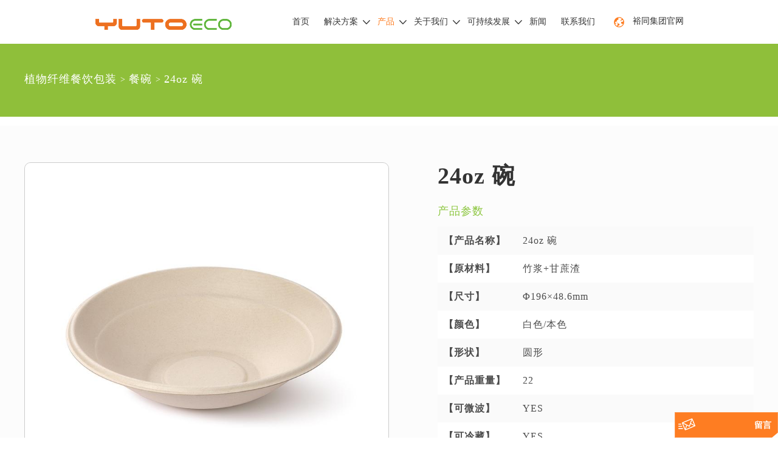

--- FILE ---
content_type: text/html; charset=UTF-8
request_url: https://www.yutoeco.cn/24oz%20%EF%BF%BD%EF%BF%BD%EF%BF%BD_p62.html
body_size: 10493
content:
<!DOCTYPE html PUBLIC "-//W3C//DTD XHTML 1.0 Transitional//EN" "http://www.w3.org/TR/xhtml1/DTD/xhtml1-transitional.dtd">
<html xmlns="http://www.w3.org/1999/xhtml">
<head>
    <meta http-equiv="X-UA-Compatible" content="IE=edge">
<!--    <meta http-equiv="Content-Security-Policy" content="upgrade-insecure-requests">-->
    <meta name="viewport" content="width=device-width, initial-scale=1.0">
    <meta http-equiv="Content-Type" content="text/html; charset=utf-8" />
    <meta http-equiv="X-UA-Compatible" content="IE=edge,Chrome=1" />
    <meta http-equiv="X-UA-Compatible" content="IE=9" />
    <meta http-equiv="Content-Type" content="text/html; charset=utf-8" />
                <title>24oz 碗，环保包装领域提供最佳解决方案</title>
        <meta name="keywords" content="植物纤维可降解餐碗,纸浆模塑餐碗,一次性餐碗" />
        <meta name="description" content="裕同环保的包装产品全部采用天然植物纤维制成，可在自然条件下降解堆肥，满足企业对可持续发展的高标准要求。" />
                <!--    分享显示图片-->
        <meta property="og:image" content="http://www.yutoeco.cn/uploadfile/202305/20/774795a60a0c60b33fbd035e80f7b74d_thumb.jpg"/>
    <meta property="og:title" content="24oz 碗，环保包装领域提供最佳解决方案"/>
            <link href="/uploadfile/userimg/452bb991b08915842eddbd9bb27f2e46.png" rel="shortcut icon"  />
        <link type="text/css" rel="stylesheet" href="/template/css/bootstrap.css">
    <link type="text/css" rel="stylesheet" href="/template/css/style.css">

    <script type="text/javascript" src="/template/js/jquery-3.6.1.min.js"></script>
    <script type="text/javascript" src="/template/js/bootstrap.min.js"></script>
    <script type="text/javascript" src="/template/js/swiper.min.js"></script>
    <script type="text/javascript" src="/js/front/common.js"></script>
    <script type="text/javascript">
        //fixed-nav
        $(document).on("scroll",function(){
            if($(document).scrollTop()>20){
                $("header").removeClass("large").addClass("small");
            }
            else{
                $("header").removeClass("small").addClass("large");
            }
        });
    </script>

    
    <!--[if ie9]
    <script src="/template/js/html5shiv.min.js"></script>
    <script src="/template/js/respond.min.js"></script>
    -->

    <!--[if IE 8]>
    <script src="https://oss.maxcdn.com/libs/html5shiv/3.7.0/html5shiv.js"></script>
    <script src="https://oss.maxcdn.com/libs/respond.js/1.3.0/respond.min.js"></script>
    <![endif]-->
    <script >
        if( /Android|webOS|iPhone|iPad|iPod|BlackBerry|IEMobile|Opera Mini/i.test(navigator.userAgent) ) {
            $(function () {
                $('.newm img').attr("style","");
                $(".newm img").attr("width","");
                $(".newm img").attr("height","");

            })
        }
    </script>
        <meta name="baidu-site-verification" content="codeva-0nlrlaHjum" />
<!-- Google tag (gtag.js) --> <script async src="https://www.googletagmanager.com/gtag/js?id=G-6VQLD48PRZ"></script> <script> window.dataLayer = window.dataLayer || []; function gtag(){dataLayer.push(arguments);} gtag('js', new Date()); gtag('config', 'G-6VQLD48PRZ'); </script></head>
<body>

<header class="large">


    <div class="header clearfix">
        <div class="container1600 clearfix">
<!--            <div class="header_search01 clearfix">-->
<!--                <input name="search_keyword4" onkeydown="javascript:enterIn2(event);" type="text" class="form-control" placeholder="--><!--...">-->
<!--                <button type="submit" class="search_btn">-->
<!--                    <input type="submit" class="btn_search5 btn_search4" value="">-->
<!--                </button>-->
<!--            </div>-->
            <div class="row">


                <!--手机端隐藏-->
                                                <div class="company_link"><a href="https://www.szyuto.com/cn">裕同集团官网</a></div>
                				<ul class="language">
				<li>
					<div class="menu">
						<em class="menu-title"> </em>
						<div class="menu-dropdown">
							<ul class="list clearfix">
								<li><a href="https://www.yutoeco.com/"><img src="/template/images/en.png" alt=""><p>EN</p></a></li>
								<li><a href="/"><img src="/template/images/ch.png" alt=""><p>cn</p></a></li>
							</ul>
						</div>
					</div>
				</li>
			</ul>									 
													 
<!--                <div class="search_box">-->
<!--                    <div class="attr-nav">-->
<!--                        <a class="search" rel="nofollow" href="#"><i></i><span></span> </a>-->
<!--                    </div>-->
<!--                    <div class="top-search clearfix">-->
<!--                        <div class="input-group">-->
<!--                            <div class="header_search clearfix">-->
<!--                                <input name="search_keyword" onkeydown="javascript:enterIn(event);"   type="text" class="form-control" placeholder="--><!--...">-->
<!--                                <input  type="submit" class="search_btn btn_search1" value="">-->
<!--                            </div>-->
<!--                            <span class="input-group-addon close-search"><i class="fa fa-times"></i></span>-->
<!--                        </div>-->
<!--                    </div>-->
<!--                </div>-->
                <div class="mainmenu-area">
                    <div class="mainmenu-left visible-lg visible-md">
                        <div class="mainmenu">
                            <nav>
                                <ul class="clearfix">
                                    <li ><a href="/">首页</a></li>
                                                                                                                <li class="product_vmegamenu "><a  href="/解决方案_nc2">解决方案<i></i></a>
                                                                                            <div class="vmegamenu">
                                                    <ul class="vmegamenu_box cleafix">
                                                                                                                    <li><a href="/植物纤维餐饮包装解决方案_nc11" class="title">植物纤维餐饮包装解决方案</a></li>
                                                                                                                    <li><a href="/植物纤维工业包装解决方案_nc12" class="title">植物纤维工业包装解决方案</a></li>
                                                                                                                    <li><a href="/功能性植物纤维包装解决方案_nc22" class="title">功能性植物纤维包装解决方案</a></li>
                                                                                                            </ul>
                                                </div>
                                                                                    </li>
                                    
                                    <li class="product_vmegamenu active"><a href="/products">产品<i></i></a>
                                        <div class="vmegamenu">
                                            <ul class="vmegamenu_box cleafix">
                                                                                                                                                    <li><a href="/植物纤维餐饮包装_c1" title="植物纤维餐饮包装" class="title">植物纤维餐饮包装</a></li>
                                                                                                                                                                                                        <li><a href="/植物纤维消费品包装_c2" title="植物纤维消费品包装" class="title">植物纤维消费品包装</a></li>
                                                                                                                                                                                                        <li><a href="/植物纤维功能性包装_c35" title="植物纤维功能性包装" class="title">植物纤维功能性包装</a></li>
                                                                                                                                                                                                        <li><a href="/植物纤维原材料_c36" title="植物纤维原材料" class="title">植物纤维原材料</a></li>
                                                                                                                                                                                                        <li><a href="/植物纤维非包装产品_c25" title="植物纤维非包装产品" class="title">植物纤维非包装产品</a></li>
                                                                                                                                                                                                                                                </ul>
                                        </div>
                                    </li>
                                                                                                                <li class=""><a href="/关于我们_d1">关于我们<i></i></a>
                                            <div class="vmegamenu">
                                                <ul class="vmegamenu_box cleafix">
                                                                                                              <li class="menu-children"><a href="/服务与支持_d6" title="服务与支持">服务与支持</a>
                                                                                                                        <!--                                                            <ul class="vmegamenu02">-->
                                                            <!--                                                                -->                                                            <!--                                                                    <li><a href="--><!--" title="--><!--">--><!--</a></li>-->
                                                            <!--                                                                -->                                                            <!--                                                            </ul>-->
                                                                                                                    </li>
                                                                                                                                                                                                                    <li><a href="/能力_nc13">能力</a></li>
                                                                                                                                                                                                                    <li><a href="/视频_nc3">视频</a></li>
                                                                                                                                                                                                                    <li><a href="/category/downloads/1">下载中心</a></li>
                                                                                                    </ul>
                                            </div>
                                        </li>
                                                                                                                                                    <li class=""><a href="/裕同可持续发展_d23">可持续发展<i></i></a>
                                                                                            <div class="vmegamenu">
                                                    <ul class="vmegamenu_box cleafix">
                                                                                                                    <li ><a href="/裕同可持续发展_d23" title="裕同科技可持续发展">裕同科技可持续发展</a></li>
                                                                                                                    <li ><a href="/-_d24" title="环保包装解决方案">环保包装解决方案</a></li>
                                                                                                                    <li ><a href="/专业术语_nc20" title="可持续发展报告">可持续发展报告</a></li>
                                                                                                            </ul>
                                                </div>
                                                                                    </li>
                                                                                                                                                    <li ><a  href="/新闻_nc1">新闻</a>
                                                                                    </li>
                                                                                                                                                    <li class=""><a href="/-_d2">联系我们</a>
                                                                                    </li>
                                                                    </ul>
                            </nav>
                        </div>
                    </div>
                </div>
                <!---->
                                    <div id="logo"><a href="/" ><img src="/uploadfile/userimg/0ddb8bdadc788bd685bc71c676a8b1fa.png" alt="深圳市裕同包装科技股份有限公司" /></a></div>
                                <div class="wrapper">
                    <nav id="main-nav">
                        <ul class="first-nav">
                            <li>
                                <a href="/" >首页</a>
                            </li>
                        </ul>
                        <ul class="second-nav">
                                                                                        <li><a  href="/解决方案_nc2">解决方案</a>
                                                                            <ul class="nav_child">
                                                                                            <li><a href="/植物纤维餐饮包装解决方案_nc11">植物纤维餐饮包装解决方案</a></li>
                                                                                            <li><a href="/植物纤维工业包装解决方案_nc12">植物纤维工业包装解决方案</a></li>
                                                                                            <li><a href="/功能性植物纤维包装解决方案_nc22">功能性植物纤维包装解决方案</a></li>
                                                                                    </ul>
                                                                    </li>
                                                        <li><a href="/products">产品</a>
                                <ul class="nav_child">
                                                                                                                <li><a href="/植物纤维餐饮包装_c1" title="植物纤维餐饮包装">植物纤维餐饮包装</a>
                                                                                            <ul>
                                                                                                            <li><a href="/餐盒_c6" title="餐盒" >餐盒</a></li>
                                                                                                            <li><a href="/餐碗_c7" title="餐碗" >餐碗</a></li>
                                                                                                            <li><a href="/餐盘_c8" title="餐盘" >餐盘</a></li>
                                                                                                            <li><a href="/饮具_c9" title="饮具" >饮具</a></li>
                                                                                                            <li><a href="/餐具_c10" title="餐具" >餐具</a></li>
                                                                                                    </ul>
                                                                                    </li>
                                                                                                                                                        <li><a href="/植物纤维消费品包装_c2" title="植物纤维消费品包装">植物纤维消费品包装</a>
                                                                                            <ul>
                                                                                                            <li><a href="/消费电子包装_c11" title="消费电子包装" >消费电子包装</a></li>
                                                                                                            <li><a href="/食品包装_c12" title="食品包装" >食品包装</a></li>
                                                                                                            <li><a href="/护肤保健品包装_c13" title="护肤保健品包装" >护肤保健品包装</a></li>
                                                                                                            <li><a href="/烟酒包装_c14" title="烟酒包装" >烟酒包装</a></li>
                                                                                                            <li><a href="/多样化定制_c15" title="多样化定制" >多样化定制</a></li>
                                                                                                    </ul>
                                                                                    </li>
                                                                                                                                                        <li><a href="/植物纤维功能性包装_c35" title="植物纤维功能性包装">植物纤维功能性包装</a>
                                                                                    </li>
                                                                                                                                                        <li><a href="/植物纤维原材料_c36" title="植物纤维原材料">植物纤维原材料</a>
                                                                                    </li>
                                                                                                                                                        <li><a href="/植物纤维非包装产品_c25" title="植物纤维非包装产品">植物纤维非包装产品</a>
                                                                                    </li>
                                                                                                                                                                                    </ul>
                            </li>
                                                                                        <li><a  href="/关于我们_d1">关于我们</a>
                                                                            <ul class="nav_child">
                                                                                            <li><a href="/服务与支持_d6" title="服务与支持">服务与支持</a></li>
                                                                                                                                                                                    <li><a href="/能力_nc13">能力</a></li>
                                                                                                                                                                                    <li><a href="/视频_nc3">视频</a></li>
                                                                                                                                                                                    <li><a href="/category/downloads/1">下载中心</a></li>
                                            
                                        </ul>
                                                                    </li>
                                                                                                                    <li ><a  href="/裕同可持续发展_d23">可持续发展</a>
                                                                            <ul class="nav_child">
                                                                                            <li><a href="/裕同可持续发展_d23" title="裕同科技可持续发展">裕同科技可持续发展</a></li>
                                                                                            <li><a href="/-_d24" title="环保包装解决方案">环保包装解决方案</a></li>
                                                                                            <li><a href="/专业术语_nc20" title="可持续发展报告">可持续发展报告</a></li>
                                                                                    </ul>
                                                                    </li>
                                                                                                                    <li><a  href="/新闻_nc1">新闻</a>
                                                                    </li>
                                                                                                                    <li ><a  href="/-_d2">联系我们</a>
                                                                    </li>
                                                                                                                                                                                                                                                                                                                                                                                                                                                                                                                                                                                                                                                                                                                                                                                                                                                                                                                                                                                                                                                                                                                                                                                                                                                                                                                                                                                                                                                    </ul>
                        <ul class="select_lan clearfix">
                            <li class="title">选择语言 <i class="fa fa-angle-double-down"></i></li>
                            <li><a href="https://www.yutoeco.com/"><p>english</p></a></li>
                            <li><a href="/"><p>中文</p></a></li>
                        </ul>
                        <ul class="social_icons">
                            <li class="title">分享 <i class="fa fa-angle-double-down"></i></li>
                                                                                                                            <li><a  rel="nofollow" target="_blank" href="https://www.linkedin.com/company/yutoeco/" ><img src="/uploadfile/friendlink/f1f32516020669c10193fe06dc606dbd.png" alt="linkedin" /></a></li>
                                                                    <li><a  rel="nofollow" target="_blank" href="https://www.youtube.com/channel/UCFhB2HgGNf_g5SbbyRJUhtA" ><img src="/uploadfile/friendlink/bdd8c19c872664f4b110d0c235d6736d.png" alt="YouTube" /></a></li>
                                                                    <li><a  rel="nofollow" target="_blank" href="https://www.facebook.com/yutoecopackaging" ><img src="/uploadfile/friendlink/2a4876e15d7fcf7f70e4348e8eb69207.png" alt="Facebook" /></a></li>
                                                                    <li><a  rel="nofollow" target="_blank" href="yutoeco@szyuto.com" ><img src="/uploadfile/friendlink/340884bdd96a8882e3876d99a64c9f49.png" alt="邮箱" /></a></li>
                                                                                    </ul>
                    </nav>

                    <a class="toggle">
                        <span></span>
                        <span></span>
                        <span></span>
                    </a>
                </div>


            </div>
        </div>
    </div>

</header>



<div class="height"></div>    <div class="breadcrumb_content">
        <div class="container">
            <div class="row">
                <div class="breadcrumb clearfix">
                                                                        <a class="home" href="/植物纤维餐饮包装_c1" title="植物纤维餐饮包装">植物纤维餐饮包装</a>
                            <i>></i>
                                                    <a class="home" href="/餐碗_c7" title="餐碗">餐碗</a>
                            <i>></i>
                        <h2>24oz 碗</h2>
                                    </div>
            </div>
        </div>
    </div>


    <div class="page_section clearfix">
        <div class="pro_info_top clearfix">
            <div class="container">
                <div class="row">
                    <!--详情页视频版块，判断是否有视频时请加上class:sp-video-icon(在#pro_img_thumbs 里面的第一个),没有视频也连带不显示-->
                    <div class="col-md-5 col-xs-12 prom_img">
                        <div class="swiper zoom-section" id="pro_img_gallery">
                            <div id="anypos"></div>
                            <div class="swiper-wrapper zoom-small-image">
<!--                                <div class="swiper-slide" style="background:url(images/1.jpg) no-repeat center center;"><iframe width="609" height="544" src="https://www.youtube.com/embed/LDKeoAWWlT8" title="YouTube video player" frameborder="0" allow="accelerometer; autoplay; clipboard-write; encrypted-media; gyroscope; picture-in-picture" allowfullscreen></iframe>-->
<!--                                </div>-->
                                                                    <div class="swiper-slide"><a href="/uploadfile/202305/20/774795a60a0c60b33fbd035e80f7b74d_medium.jpg"  onclick="return false;" class="cloud-zoom" rel="tint:'#000',tintOpacity:0.5,smoothMove:5,zoomWidth:480,adjustY:-4,adjustX:10"><img src="/uploadfile/202305/20/774795a60a0c60b33fbd035e80f7b74d_medium.jpg" alt="环保餐碗" /></a></div>
                                                            </div>
                        </div>
                        <div class="swiper" id="pro_img_thumbs">
                            <div class="swiper-wrapper">
<!--                                <div class="swiper-slide sp-video-icon"><img src="images/1.jpg" alt=""/></div>-->
                                                                    <div class="swiper-slide"><img  src="/uploadfile/202305/20/774795a60a0c60b33fbd035e80f7b74d_medium.jpg"   alt = "环保餐碗"    /></div>
                                                            </div>
                        </div>

                    </div>
                    <script language="javascript">
                        var gallerySwiper = new Swiper('#pro_img_gallery',{
                            autoHeight: true,
                            effect : 'fade',
                            thumbs: {
                                swiper: {
                                    el: '#pro_img_thumbs',
                                    spaceBetween: 20,
                                    slidesPerView: 5,
                                    watchSlidesVisibility: true,
                                },
                                autoScrollOffset: 1,
                            }
                        })
                    </script>


                    <div class="prom-right clearfix col-md-7 col-xs-12">
                        <h1>24oz 碗</h1>
                        <div class="main">

                        </div>
                        <div class="pro-table clearfix">
                            <em class="title">产品参数</em>
                            <ul class="ptab-list clearfix">
                                <li> <p>【产品名称】</p> <span>24oz 碗</span> </li>
                                                                                                                                                                                                                                                                                                                                                                                                                                                                                                                                    <li>
                                        <p>【原材料】</p>
                                                                                    <span>竹浆+甘蔗渣</span>
                                                                            </li>
                                                                    <li>
                                        <p>【尺寸】</p>
                                                                                    <span>Φ196×48.6mm</span>
                                                                            </li>
                                                                    <li>
                                        <p>【颜色】</p>
                                                                                    <span>白色/本色</span>
                                                                            </li>
                                                                    <li>
                                        <p>【形状】</p>
                                                                                    <span>圆形</span>
                                                                            </li>
                                                                    <li>
                                        <p>【产品重量】</p>
                                                                                    <span>22</span>
                                                                            </li>
                                                                    <li>
                                        <p>【可微波】</p>
                                                                                    <span>YES</span>
                                                                            </li>
                                                                    <li>
                                        <p>【可冷藏】</p>
                                                                                    <span>YES</span>
                                                                            </li>
                                                                    <li>
                                        <p>【是否带盖】</p>
                                                                                    <span>YES</span>
                                                                            </li>
                                                                    <li>
                                        <p>【应用场景】</p>
                                                                                    <span>餐饮</span>
                                                                            </li>
                                
                            </ul>
                        </div>
                        <div class="mobile_inquiry clearfix">
<!--                            <a href="#pro_inquiry" data-scroll="" data-options="{ &quot;easing&quot;: &quot;linear&quot; }" class="main_more">--><!--</a>-->
                        </div>

                    </div>
                </div>
            </div>
        </div>
        <div class="container">
            <div class="row">
                <div class="page_features newm">
                    <div class="features_title">
	特点
</div>
<ul class="list clearfix">
	<li class="col-sm-2 col-xs-4">
		<div class="column">
			<div class="icon">
				<img src="/template/images/detail_icon1.png" alt="#" /> 
			</div>
			<div class="text">
				采用竹子、甘蔗渣等可再生资源制成
			</div>
		</div>
	</li>
	<li class="col-sm-2 col-xs-4">
		<div class="column">
			<div class="icon">
				<img src="/template/images/detail_icon2.png" alt="#" /> 
			</div>
			<div class="text">
				在自然条件下90天就可堆肥降解
			</div>
		</div>
	</li>
	<li class="col-sm-2 col-xs-4">
		<div class="column">
			<div class="icon">
				<img src="/template/images/detail_icon3.png" alt="#" /> 
			</div>
			<div class="text">
				耐高低温可微波可冷藏
			</div>
		</div>
	</li>
	<li class="col-sm-2 col-xs-4">
		<div class="column">
			<div class="icon">
				<img src="/template/images/detail_icon4.png" alt="#" /> 
			</div>
			<div class="text">
				防水防油
			</div>
		</div>
	</li>
	<li class="col-sm-2 col-xs-4">
		<div class="column">
			<div class="icon">
				<img src="/template/images/detail_icon5.png" alt="#" /> 
			</div>
			<div class="text">
				可用于冷食和热食
			</div>
		</div>
	</li>
	<li class="col-sm-2 col-xs-4">
		<div class="column">
			<div class="icon">
				<img src="/template/images/detail_icon6.png" alt="#" /> 
			</div>
			<div class="text">
				盖子和餐盒紧密贴合防止渗漏
			</div>
		</div>
	</li>
</ul>                </div>
                <div class="page-prodetail clearfix">
                    <div class="mostBox clearfix">
                        <div class="features-tab indicator-style clearfix">
                            <!-- Nav tabs -->
                            <div class="tab-scroll clearfix">
                                <ul class="nav nav-tabs moz clearfix" role="tablist">
                                    <li role="presentation" class="active">
                                        <a href="#prom01" aria-controls="home" role="tab" data-toggle="tab" class="">
                                            产品简介                                        </a>
                                    </li>
                                </ul>
                            </div>
                            <!-- Tab panes -->
                            <div class="tab-content">
                                <div role="tabpanel" class="tab-pane active" id="prom01">
                                    <div class="text  newm">
                                        <p>
	<span style="color:#494949;font-size:11pt;">· 由天然原材料制成，可堆肥降解；源于自然，回归自然；</span> 
</p>
<p line="7Ws3" ql-global-para="true" class="ql-direction-ltr ql-long-70797916" style="margin-top:0pt;margin-bottom:0pt;white-space:normal;line-height:14.6667px;font-size:11pt;color:#494949;">
	<span class="ql-author-70797916" ql-global="true"><br />
</span> 
</p>
<p line="H8hh" ql-global-para="true" class="ql-direction-ltr ql-long-70797916" style="margin-top:0pt;margin-bottom:0pt;white-space:normal;line-height:14.6667px;font-size:11pt;color:#494949;">
	<span class="ql-author-70797916" ql-global="true">· 符合欧美相关标准，食品级防水防油剂（可选无氟方案），安全无毒，可与食品直接接触；</span> 
</p>
<p line="H8hh" ql-global-para="true" class="ql-direction-ltr ql-long-70797916" style="margin-top:0pt;margin-bottom:0pt;white-space:normal;line-height:14.6667px;font-size:11pt;color:#494949;">
	<br />
</p>
<p line="a2e1" ql-global-para="true" class="ql-direction-ltr ql-long-70797916" style="margin-top:0pt;margin-bottom:0pt;white-space:normal;line-height:14.6667px;font-size:11pt;color:#494949;">
	<span class="ql-author-70797916" ql-global="true">· 可带盖，盒身与盒盖完美贴合，防渗漏；</span> 
</p>
<p line="a2e1" ql-global-para="true" class="ql-direction-ltr ql-long-70797916" style="margin-top:0pt;margin-bottom:0pt;white-space:normal;line-height:14.6667px;font-size:11pt;color:#494949;">
	<span class="ql-author-70797916" ql-global="true"><br />
</span> 
</p>
<p line="jdyp" ql-global-para="true" class="ql-direction-ltr ql-long-70797916" style="margin-top:0pt;margin-bottom:0pt;white-space:normal;line-height:14.6667px;font-size:11pt;color:#494949;">
	<span class="ql-author-70797916" ql-global="true">· 提供极限耐高低温方案，可微波，可冷藏；</span> 
</p>
<p line="jdyp" ql-global-para="true" class="ql-direction-ltr ql-long-70797916" style="margin-top:0pt;margin-bottom:0pt;white-space:normal;line-height:14.6667px;font-size:11pt;color:#494949;">
	<span class="ql-author-70797916" ql-global="true"><br />
</span> 
</p>
<p line="mhI1" ql-global-para="true" class="ql-direction-ltr ql-long-70797916" style="margin-top:0pt;margin-bottom:0pt;white-space:normal;line-height:14.6667px;font-size:11pt;color:#494949;">
	<span class="ql-author-70797916" ql-global="true">· 提供多种覆膜方案（EVOH, PLA, PBAT等），满足多样化场景需求；</span> 
</p>
<p line="mhI1" ql-global-para="true" class="ql-direction-ltr ql-long-70797916" style="margin-top:0pt;margin-bottom:0pt;white-space:normal;line-height:14.6667px;font-size:11pt;color:#494949;">
	<span class="ql-author-70797916" ql-global="true"><br />
</span> 
</p>
<p line="5d12" ql-global-para="true" class="ql-direction-ltr ql-long-70797916" style="margin-top:0pt;margin-bottom:0pt;white-space:normal;line-height:14.6667px;font-size:11pt;color:#494949;">
	<span class="ql-author-70797916" ql-global="true">· 可根据品牌需求，定制餐盒结构及表面图案，如logo印刷等。</span> 
</p>
<p>
	<br />
</p>                                    </div>
                                    <!-- single-product start --><div class="features-curosel indicator-style clearfix"></div><!-- single-product end -->
                                </div>
                            </div>
                        </div>
                    </div>
                                                                <ul class="post_blog_tag">
                            <p><i class="fa fa-tags"></i>关键词 : </p>
                                                            <li><a style="text-transform: capitalize;" href="/植物纤维可降解餐碗_sp">植物纤维可降解餐碗</a></li>
                                                            <li><a style="text-transform: capitalize;" href="/纸浆模塑餐碗_sp">纸浆模塑餐碗</a></li>
                                                            <li><a style="text-transform: capitalize;" href="/一次性餐碗_sp">一次性餐碗</a></li>
                                                    </ul>
                                        <ul class="navigation clearfix">
                                                                            <li class="next_post">
                                <a href="/400ml 圆碗_p61.html" title="400ml 圆碗">
                                    <span class="meta_nav">下一篇</span>
                                    <p class="post_title">400ml 圆碗</p>
                                </a>
                            </li>
                                            </ul>

                </div>

            </div>
        </div>
    </div>

    <div class="relpro_content clearfix">
        <div class="container">
            <div class="row">
                <div class="main_title">
                    <em>相关产品</em>
                    <div class="line"></div>
                </div>
                <div class="relpro_scroll">
                    <div class="swiper swiper_scroll">
                        <div class="swiper-wrapper">
                                                            <div class="swiper-slide">
                                    <div class="column">
                                        <div class="images"><a href="/6.15寸圆碗_p46.html" title="6.15寸圆碗"><img id="product_detail_img"  alt="植物纤维可降解餐碗" src="/uploadfile/202207/01/11453bda9623bb37dc413acd386d5e14_small.jpg" /></a></div>
                                        <div class="wrap">
                                            <a href="/6.15寸圆碗_p46.html" title="6.15寸圆碗" class="title">6.15寸圆碗</a>

                                        </div>
                                    </div>
                                </div>
                                                            <div class="swiper-slide">
                                    <div class="column">
                                        <div class="images"><a href="/32安碗_p32.html" title="32安碗"><img id="product_detail_img"  alt="植物纤维可降解餐碗" src="/uploadfile/202206/25/f1fd377625da87f63aac0e99566407cc_small.jpg" /></a></div>
                                        <div class="wrap">
                                            <a href="/32安碗_p32.html" title="32安碗" class="title">32安碗</a>

                                        </div>
                                    </div>
                                </div>
                                                            <div class="swiper-slide">
                                    <div class="column">
                                        <div class="images"><a href="/500ml圆碗 - 圆底_p33.html" title="500ml圆碗 - 圆底"><img id="product_detail_img"  alt="植物纤维可降解餐碗" src="/uploadfile/202206/25/8b33b60914ff9b58f90dd347b6ce28c3_small.jpg" /></a></div>
                                        <div class="wrap">
                                            <a href="/500ml圆碗 - 圆底_p33.html" title="500ml圆碗 - 圆底" class="title">500ml圆碗 - 圆底</a>

                                        </div>
                                    </div>
                                </div>
                                                            <div class="swiper-slide">
                                    <div class="column">
                                        <div class="images"><a href="/350ml圆碗 - 圆底_p34.html" title="350ml圆碗 - 圆底"><img id="product_detail_img"  alt="植物纤维可降解餐碗" src="/uploadfile/202206/25/8bd82cde6ee88f7610c0553a504cf53e_small.jpg" /></a></div>
                                        <div class="wrap">
                                            <a href="/350ml圆碗 - 圆底_p34.html" title="350ml圆碗 - 圆底" class="title">350ml圆碗 - 圆底</a>

                                        </div>
                                    </div>
                                </div>
                                                            <div class="swiper-slide">
                                    <div class="column">
                                        <div class="images"><a href="/8.15寸圆碗_p47.html" title="8.15寸圆碗"><img id="product_detail_img"  alt="植物纤维可降解餐碗" src="/uploadfile/202207/01/7278b0972f8ce04ab025699abc3323a2_small.jpg" /></a></div>
                                        <div class="wrap">
                                            <a href="/8.15寸圆碗_p47.html" title="8.15寸圆碗" class="title">8.15寸圆碗</a>

                                        </div>
                                    </div>
                                </div>
                                                            <div class="swiper-slide">
                                    <div class="column">
                                        <div class="images"><a href="/400ml 圆碗_p61.html" title="400ml 圆碗"><img id="product_detail_img"  alt="植物纤维可降解餐碗" src="/uploadfile/202305/20/946a717477bca4c1f8f9beb8fb63d8db_small.jpg" /></a></div>
                                        <div class="wrap">
                                            <a href="/400ml 圆碗_p61.html" title="400ml 圆碗" class="title">400ml 圆碗</a>

                                        </div>
                                    </div>
                                </div>
                                                    </div>
                    </div>
                    <div class="swiper-button-next"></div>
                    <div class="swiper-button-prev"></div>
                </div>
            </div>
        </div>
    </div>
<div class="footer clearfix">
    <!--手机端隐藏-->
    <div class="footer_content clearfix">
        <div class="container">
            <div class="row clearfix">
                <div class="fot_about">
                     <div class="fot_title"><em>始于包装的可持续方案创新者</em></div>
                    <div class="text">裕同环保是裕同科技旗下以可持续发展为主导理念、超越包装解决方案的创新前沿品牌。 创立于2020年，裕同环保专注研发以植物纤维为基础的家庭堆肥和天然降解的环保产品和新材料，同时开发新设备与创新制程，推动产品设计与生产的绿色转型，携手客户实现可持续发展目标，成为绿色未来的筑造者。</div>
                    <div class="fot_code">
                        <p>关注二维码 <br>开启可持续生活</p>
                        <img src="/uploadfile/single/eba8753d8cb36cfdf8ad4003395778c7.png" alt="关注二维码">
                    </div>
                </div>
                <div class="fot_nav clearfix">
                    <div class="fot_title"><em>导航</em></div>
                    <ul class="list clearfix">
                                                    <li><a href="https://www.yutoeco.cn/">首页</a></li>
                                                            <li><a href="https://www.yutoeco.cn/%E8%A7%A3%E5%86%B3%E6%96%B9%E6%A1%88_nc2">解决方案</a></li>
                                                            <li><a href="https://www.yutoeco.cn/%E5%85%B3%E4%BA%8E%E6%88%91%E4%BB%AC_d1">关于我们</a></li>
                                                            <li><a href="https://www.yutoeco.cn/%E8%A3%95%E5%90%8C%E5%8F%AF%E6%8C%81%E7%BB%AD%E5%8F%91%E5%B1%95_d23">可持续发展</a></li>
                                                            <li><a href="https://www.yutoeco.cn/%E6%96%B0%E9%97%BB_nc1">新闻</a></li>
                                                    </ul>
                </div>
                <div class="fot_pro clearfix">
                    <div class="fot_title"><em>产品</em></div>
                    <ul class="list clearfix">
                                                                            <li><a href="/植物纤维餐饮包装_c1" title="植物纤维餐饮包装">植物纤维餐饮包装</a></li>
                                                                                                        <li><a href="/植物纤维消费品包装_c2" title="植物纤维消费品包装">植物纤维消费品包装</a></li>
                                                                                                        <li><a href="/植物纤维功能性包装_c35" title="植物纤维功能性包装">植物纤维功能性包装</a></li>
                                                                                                        <li><a href="/植物纤维原材料_c36" title="植物纤维原材料">植物纤维原材料</a></li>
                                                                                                        <li><a href="/植物纤维非包装产品_c25" title="植物纤维非包装产品">植物纤维非包装产品</a></li>
                                                                                                                        </ul>
                </div>
                <div class="fot_con">
                    <div class="fot_title"><em>联系我们</em></div>
                    <ul class="list clearfix">
                                                    <li class="address">
                                <div class="icon"><i style="background-position: -80px -146px"></i></div>
                                <div>
                                    <p>广东省深圳市宝安区石岩街道石环路1号</p>
                                </div>
                            </li>
                                                                                                        <li>
                                <div class="icon"><i style="background-position: 0px -146px"></i></div>
                                <div>
                                                                            <p><a rel="nofollow" target="_blank" href="tel:15602431773">15602431773</a></p>
                                                                    </div>
                            </li>
                                                                                                            <li>
                                    <div class="icon"><i style="background-position: -38px -146px"></i></div>
                                    <div class="">
                                                                                    <p><a rel="nofollow" target="_blank" href="mailto:yutoeco@szyuto.com">yutoeco@szyuto.com</a></p>
                                                                            </div>
                                </li>
                        

                    </ul>
                    <ul class="social_icons">
                                                                                                            <li><a href="https://www.linkedin.com/company/yutoeco/" target="_blank" rel="nofollow"><i style="background-image: url(/uploadfile/friendlink/f1f32516020669c10193fe06dc606dbd.png);"></i></a></li>
                                                            <li><a href="https://www.youtube.com/channel/UCFhB2HgGNf_g5SbbyRJUhtA" target="_blank" rel="nofollow"><i style="background-image: url(/uploadfile/friendlink/bdd8c19c872664f4b110d0c235d6736d.png);"></i></a></li>
                                                            <li><a href="https://www.facebook.com/yutoecopackaging" target="_blank" rel="nofollow"><i style="background-image: url(/uploadfile/friendlink/2a4876e15d7fcf7f70e4348e8eb69207.png);"></i></a></li>
                                                            <li><a href="yutoeco@szyuto.com" target="_blank" rel="nofollow"><i style="background-image: url(/uploadfile/friendlink/340884bdd96a8882e3876d99a64c9f49.png);"></i></a></li>
                                                                        </ul>
                </div>

            </div>
        </div>


    

    </div>
	    <div class="footer-bottom clearfix">
            <div class="container">
						  <div class="row">
                <div class="footer_box">

                    <p>© 2026 深圳市裕同包装科技股份有限公司 <script charset="UTF-8" id="LA_COLLECT" src="//sdk.51.la/js-sdk-pro.min.js"></script>
<script>LA.init({id: "JnJ3hfuFTZHyB6Vf",ck: "JnJ3hfuFTZHyB6Vf"})</script>
<a target="_blank" title="51la网站统计" href="https://v6.51.la/land/JnJ3hfuFTZHyB6Vf"><img src="https://sdk.51.la/icon/3-3.png"></a> <a href="http://beian.miit.gov.cn" style="color:#fff">粤ICP备16031472号</a></p>
                    <div class="fot_right">
                        <a href="/-_d4">隐私和Cookies政策</a>  <a href="/cookie-_d12"> </a>
                    </div>
</div>
                </div>

            </div>
        </div>					
    <!---->

    <div class="mobile-footer-bottom clearfix hidden">
        <div class="container">
            <div class="row">
                <div class="fot_about">
                     <div class="fot_title"><em>环保包装解决方案专家</em></div>
                    <div class="text">裕同环保是裕同科技旗下以可持续发展为主导理念、超越包装解决方案的创新前沿品牌。 创立于2020年，裕同环保专注研发以植物纤维为基础的家庭堆肥和天然降解的环保产品和新材料，同时开发新设备与创新制程，推动产品设计与生产的绿色转型，携手客户实现可持续发展目标，成为绿色未来的筑造者。</div>
                    <div class="fot_code">
                        <p>关注二维码 <br>开启可持续生活</p>
                        <img src="/uploadfile/single/eba8753d8cb36cfdf8ad4003395778c7.png" alt="关注二维码">
                    </div>
                </div>

                <ul class="mobile_foot_contact">
                                                                                                <li class="phone">电话 : <a rel="nofollow" target="_blank" href="tel:15602431773">15602431773</a></li>
                                                                                                                                                                            <li>邮箱 : <a rel="nofollow" target="_blank" href="mailto:yutoeco@szyuto.com">yutoeco@szyuto.com</a></li>
                                                                                                                    <li>地址 : 广东省深圳市宝安区石岩街道石环路1号</li>
                                    </ul>
				<ul class="social_icons">
                                                                                                            <li><a href="https://www.linkedin.com/company/yutoeco/" target="_blank" rel="nofollow"><i style="background-image: url(/uploadfile/friendlink/f1f32516020669c10193fe06dc606dbd.png);"></i></a></li>
                                                            <li><a href="https://www.youtube.com/channel/UCFhB2HgGNf_g5SbbyRJUhtA" target="_blank" rel="nofollow"><i style="background-image: url(/uploadfile/friendlink/bdd8c19c872664f4b110d0c235d6736d.png);"></i></a></li>
                                                            <li><a href="https://www.facebook.com/yutoecopackaging" target="_blank" rel="nofollow"><i style="background-image: url(/uploadfile/friendlink/2a4876e15d7fcf7f70e4348e8eb69207.png);"></i></a></li>
                                                            <li><a href="yutoeco@szyuto.com" target="_blank" rel="nofollow"><i style="background-image: url(/uploadfile/friendlink/340884bdd96a8882e3876d99a64c9f49.png);"></i></a></li>
                                                                        </ul>
            </div>
					
        </div>
																																			   
        <div class="copy">
            © 2020 深圳市裕同包装科技股份有限公司 <script charset="UTF-8" id="LA_COLLECT" src="//sdk.51.la/js-sdk-pro.min.js"></script>
<script>LA.init({id: "JnJ3hfuFTZHyB6Vf",ck: "JnJ3hfuFTZHyB6Vf"})</script>
<a target="_blank" title="51la网站统计" href="https://v6.51.la/land/JnJ3hfuFTZHyB6Vf"><img src="https://sdk.51.la/icon/3-3.png"></a> <a href="http://beian.miit.gov.cn" style="color:#fff">粤ICP备16031472号</a>
            <div class="fot_link">
                <a href="/-_d4">隐私和Cookies政策</a> <a href="/cookie-_d12"> </a>
                <div class="foot_ipv6">

                </div>
            </div>

        </div>
    </div>
</div>

<a href="javascript:;" class="back_top"></a>

<div id="online_qq_layer">
    <div id="online_qq_tab">
        <div id="floatShow" rel="nofollow" href="javascript:void(0);">
            <p>留言</p><i></i>

        </div>
        <a id="floatHide" rel="nofollow" href="javascript:void(0);" ><i></i></a>
    </div>
    <div id="onlineService" >
        <div class="online_form">
            <div class="i_message_inquiry">
                <em class="title">留言</em>
                <div class="inquiry">
                    <form id="email_form1" name="email_form1" method="post" action="/inquiry/addinquiry">
                                                <input name="token" type="hidden" value="66c7c30a15ac1b502704caa9a76bf6b7">
                        <input type="hidden"  value="Leave A Message"  name="msg_title" />
                        <input type="hidden"  value="/24oz%20%EF%BF%BD%EF%BF%BD%EF%BF%BD_p62.html"  name="msg_fromurl" />
                        <div class="text">如果您对我们的产品感兴趣，想了解更多详情，请在此留言，我们会尽快回复您。</div>
                        <div class="input-group">
                            <span class="ms_e"><input class="form-control" name="msg_email" id="msg_email" tabindex="10" type="text" placeholder="* 邮箱"></span>
                        </div>
                        <div class="input-group">
                            <span class="ms_p"><input class="form-control" name="msg_tel" id="phone" tabindex="10" type="text" placeholder="电话"></span>
                        </div>
                        <div class="input-group"  style="display: block;">
                            <span class="ms_m"><textarea name="msg_content" class="form-control" id="message" tabindex="13" placeholder="* 信息"></textarea></span>
                        </div>
                                                <input type="submit" value="提交" class="main_more google_genzong">

                    </form>
                </div>
            </div>
        </div>
    </div>
</div>

<div class="fixed-contact">
    <ul class="item-list clearfix">
                                                <li class="online_p">
                    <div class="column">
                        <i class="icon"></i>
                        <a rel="nofollow" target="_blank" href="tel:15602431773">15602431773</a>
                    </div>
                </li>
                                                                    <li class="online_e">
                    <div class="column">
                        <i class="icon"></i>
                        <a rel="nofollow" target="_blank" href="mailto:yutoeco@szyuto.com">yutoeco@szyuto.com</a>
                    </div>
                </li>
                                                                    <li class="online_w">
                    <div class="column">
                        <i class="icon"></i>
                                                    <a rel="nofollow" target="_blank" href="https://api.whatsapp.com/send?phone=+86 15602431773&text=Hello" >
                                +86 15602431773</a>
                    </div>
                </li>
                    
    </ul>
</div>


<div class="mobile_nav clearfix">
    <a href="/"><i style="background-position: -323px -160px"></i><p>首页</p></a>
    <a href="/products"><i style="background-position: -366px -160px"></i><p>产品</p></a>

    <a href="/关于我们_d1"><i style="background-position: -242px -160px"></i><p>公司</p></a>
    <a href="/-_d2"><i style="background-position: -283px -160px"></i><p>联系</p></a>
</div>


<script type="text/javascript" src="/template/js/demo.js"></script>
<script type="text/javascript" src="/template/js/website.js"></script>
<script type="text/javascript">
    baguetteBox.run('.tz-gallery');
</script>
<script>
						  
/*fixed contact*/
(function( window , document ){
	'use strict';
	var hotcss = {};
	(function() {
		var viewportEl = document.querySelector('meta[name="viewport"]'),
			hotcssEl = document.querySelector('meta[name="hotcss"]'),
			dpr = window.devicePixelRatio || 1,
			maxWidth = 640,
			designWidth = 0;

		document.documentElement.setAttribute('data-dpr', dpr);
		hotcss.dpr = dpr;
		document.documentElement.setAttribute('max-width', maxWidth);
		hotcss.maxWidth = maxWidth;
		if( designWidth ){
			document.documentElement.setAttribute('design-width', designWidth);
			hotcss.designWidth = designWidth;
		}
	})();
	hotcss.px2rem = function( px , designWidth ){
		if( !designWidth ){
			designWidth = parseInt(hotcss.designWidth , 10);
		}
		return parseInt(px,10)*640/designWidth/20;
	}
	hotcss.rem2px = function( rem , designWidth ){
		if( !designWidth ){
			designWidth = parseInt(hotcss.designWidth , 10);
		}
		return rem*20*designWidth/640;
	}
	hotcss.mresize = function(){
		var innerWidth = document.documentElement.getBoundingClientRect().width || window.innerWidth;
		if( hotcss.maxWidth && (innerWidth/hotcss.dpr > hotcss.maxWidth) ){
			innerWidth = hotcss.maxWidth*hotcss.dpr;
		}
	};
	hotcss.mresize();
	window.addEventListener( 'resize' , function(){
		clearTimeout( hotcss.tid );
		hotcss.tid = setTimeout( hotcss.mresize , 400 );
	} , false );
	window.addEventListener( 'load' , hotcss.mresize , false );
	setTimeout(function(){
		hotcss.mresize();
	},333)
	window.hotcss = hotcss;
})( window , document );
(function($){
	var mainWit = $(window).width(),
		mainHit = $(window).height(),
		carouselBar = $(".page-header-bar"),
		fixedContact = $(".fixed-contact");
	/*fixed-contact*/
	$(".fixed-contact").hover(function(){
		$(this).addClass("active");
	},function(){
		$(this).removeClass("active");
	});
	$(window).scroll(function() {
		if($(window).width() > 992){
			if ($(this).scrollTop() > mainHit/2 ){
				carouselBar.addClass("active");
				fixedContact.addClass("show");
			} else {
				carouselBar.removeClass("active");
				fixedContact.removeClass("show");
			}
		}
	});
})(jQuery);

</script>
							  
<script>
    (function($) {
        var $nav = $('#main-nav');
        var $toggle = $('.toggle');
        var defaultData = {
            maxWidth: false,
            customToggle: $toggle,
            levelTitles: true
        };

        // we'll store our temp stuff here
        var $clone = null;
        var data = {};

        // calling like this only for demo purposes

        const initNav = function(conf) {
            if ($clone) {
                // clear previous instance
                $clone.remove();
            }

            // remove old toggle click event
            $toggle.off('click');

            // make new copy
            $clone = $nav.clone();

            // remember data
            $.extend(data, conf)

            // call the plugin
            $clone.hcMobileNav($.extend({}, defaultData, data));
        }

        // run first demo
        initNav({});

        $('.actions').find('a').on('click', function(e) {
            e.preventDefault();

            var $this = $(this).addClass('active');
            var $siblings = $this.parent().siblings().children('a').removeClass('active');

            initNav(eval('(' + $this.data('demo') + ')'));
        });
    })(jQuery);
</script>

</body>
</html>


--- FILE ---
content_type: text/css
request_url: https://www.yutoeco.cn/template/css/style.css
body_size: 54336
content:
/*reset*/
:focus {
	outline: 0;
}
body, ul, img, input, dl, dd, tr, th, td {
	margin: 0;
	padding: 0;
}
em {
	font-style: normal;
}
img {
	border: none;
	max-width: 100%;
}
a {
	text-decoration: none;
	color: #333;
}
input {
	padding: 0px;
	vertical-align: middle;
	line-height: normal;
	border: none;
}
body {
	overflow-x: hidden;
}
button::-moz-focus-cat_inner, input[type="reset"]::-moz-focus-cat_inner, input[type="button"]::-moz-focus-cat_inner, input[type="submit"]::-moz-focus-cat_inner, input[type="file"]>input[type="button"]::-moz-focus-cat_inner {
border:none;
padding:0;
}
a:focus {
	outline: none;
}
iframe {
	max-width: 100%;
}
video {
	max-width: 100%;
}
.map iframe {
	width: 100%;
}
p {
	margin: 0;
}
table td {
	padding: 5px;
}
/*share*/
body {
	font-size: 14px;
	color: #333;
	background: #fff;
	font-family: "微软雅黑";
}
.bold {
	font-family: "微软雅黑";
	font-weight: bold;
}
.fontRed {
	color: red;
}
.clearfix:before, .clearfix:after {
	content: " ";
	display: table;
}
.clearfix:after {
	clear: both;
}
b, strong {
	font-family: "微软雅黑";
}
#powerby {
	color: #808080;
	font-size: 14px;
}
#powerby a:hover {
	color: #fff;
}
 body::-webkit-scrollbar {
width: 10px;
}
body::-webkit-scrollbar-track {
 background-color:#cccccc;
 -webkit-border-radius: 0;
 -moz-border-radius: 0;
 border-radius:0;
}
body::-webkit-scrollbar-thumb {
 background-color:#999999;
 -webkit-border-radius: 0;
 -moz-border-radius: 0;
 border-radius:0;
}
body::-webkit-scrollbar-thumb:hover {
background-color: #9ed049;
}
 @media only screen and (max-width: 768px) {
.row {
	margin: 0;
}
}
/*nav*/
header .wrapper {
	display: none;
}
body.hc-nav-open {
	position: fixed;
	width: 100%;
	min-height: 100%
}
.hc-mobile-nav {
	display: none;
	position: fixed;
	top: 0;
	height: 100%;
	z-index: 9999999999;
	overscroll-behavior: none
}
.hc-mobile-nav.is-ios * {
	cursor: pointer !important
}
.hc-mobile-nav .nav-container {
	position: fixed;
	z-index: 99999999;
	top: 0;
	width: 240px;
	max-width: 100%;
	height: 100%;
	transition: transform .4s ease
}
.hc-mobile-nav .nav-wrapper.nav-wrapper-1 {
	position: static;
	height: 100%;
	overflow: scroll;
	overflow-x: visible;
	overflow-y: auto
}
.hc-mobile-nav ul {
	list-style: none;
	margin: 0;
	padding: 0;
}
.hc-mobile-nav li {
	position: relative;
	display: block;
}
.hc-mobile-nav li.level-open>.nav-wrapper {
	visibility: visible
}
.hc-mobile-nav input[type="checkbox"] {
	display: none
}
.hc-mobile-nav label {
	position: absolute;
	top: 0;
	left: 0;
	right: 0;
	bottom: 0;
	z-index: 10;
	cursor: pointer
}
.hc-mobile-nav a {
	position: relative;
	display: block;
	box-sizing: border-box;
	cursor: pointer;
	font-size: 14px;
}
.hc-mobile-nav a, .hc-mobile-nav a:hover {
	text-decoration: none
}
.hc-mobile-nav.disable-body:not(.nav-open)::after {
	pointer-events: none
}
.hc-mobile-nav.disable-body::after, .hc-mobile-nav.disable-body .nav-wrapper::after {
	content: '';
	position: fixed;
	z-index: 9990;
	top: 0;
	left: 0;
	right: 0;
	bottom: 0;
	width: 100%;
	height: 100%;
	overscroll-behavior: none;
	visibility: hidden;
	opacity: 0;
	transition: visibility 0s ease .4s, opacity .4s ease
}
.hc-mobile-nav.disable-body.nav-open::after, .hc-mobile-nav.disable-body .sub-level-open::after {
	visibility: visible;
	opacity: 1;
	transition-delay: .05s
}
.hc-mobile-nav.nav-levels-overlap ul .nav-wrapper {
	position: absolute;
	z-index: 9999;
	top: 0;
	height: 100%;
	visibility: hidden;
	transition: visibility 0s ease .4s, transform .4s ease
}
.hc-mobile-nav.nav-levels-overlap ul ul {
	height: 100%;
	overflow: scroll;
	overflow-x: visible;
	overflow-y: auto
}
.hc-mobile-nav.nav-levels-overlap ul li.nav-parent {
	position: static
}
.hc-mobile-nav.nav-levels-overlap ul li.level-open>.nav-wrapper {
	visibility: visible;
	transition: transform .4s ease
}
.hc-mobile-nav.side-left {
	left: 0
}
.hc-mobile-nav.side-left .nav-container {
	left: 0;
	transform: translate3d(-100%, 0, 0)
}
.hc-mobile-nav.side-left.nav-levels-overlap li.level-open>.nav-wrapper {
	transform: translate3d(-40px, 0, 0)
}
.hc-mobile-nav.side-left.nav-levels-overlap li .nav-wrapper {
	left: 0;
	transform: translate3d(-100%, 0, 0)
}
/*
.hc-mobile-nav.side-right {right: 0}
.hc-mobile-nav.side-right .nav-container {
	right: 0;	transform: translate3d(100%, 0, 0)
}
.hc-mobile-nav.side-right.nav-levels-overlap li.level-open>.nav-wrapper {
	transform: translate3d(40px, 0, 0)
}
.hc-mobile-nav.side-right.nav-levels-overlap li .nav-wrapper {
	right: 0;	transform: translate3d(100%, 0, 0)
}*/
.hc-mobile-nav.nav-open .nav-container {
	transform: translate3d(0, 0, 0)
}
.hc-nav-trigger {
	position: absolute;
	cursor: pointer;
	display: none;
	top: 20px;
	z-index: 9980;
	min-height: 24px
}
.hc-nav-trigger span {
	width: 30px;
	top: 50%;
	transform: translateY(-50%);
	transform-origin: 50% 50%
}
.hc-nav-trigger span, .hc-nav-trigger span::before, .hc-nav-trigger span::after {
	position: absolute;
	left: 0;
	height: 4px;
	background: #fff;
	transition: all .2s ease
}
.hc-nav-trigger span::before, .hc-nav-trigger span::after {
	content: '';
	width: 100%
}
.hc-nav-trigger span::before {
	top: -10px
}
.hc-nav-trigger span::after {
	bottom: -10px
}
.hc-nav-trigger.toggle-open span {
	background: rgba(0,0,0,0);
	transform: rotate(45deg)
}
.hc-nav-trigger.toggle-open span::before {
	transform: translate3d(0, 10px, 0)
}
.hc-nav-trigger.toggle-open span::after {
	transform: rotate(-90deg) translate3d(10px, 0, 0)
}
.hc-mobile-nav::after, .hc-mobile-nav .nav-wrapper::after {
	background: rgba(0,0,0,0.5)
}
.hc-mobile-nav .nav-wrapper {
	z-index: 2;
	background: #fafafa;
	width: 100%
}
.hc-mobile-nav.nav-open .nav-wrapper {
	box-shadow: 1px 0 2px rgba(0,0,0,0.2)
}
.hc-mobile-nav h2 {
	font-size: 14px;
	font-weight: normal;
	text-align: left;
	padding: 15px 17px;
	color: #333333;
	font-weight: bold;
	text-transform: uppercase;
	margin-top: 0;
	margin-bottom: 0;
	background: rgba(0,0,0,0.05);
	border-bottom: 1px solid rgba(0,0,0,0.15);
	font-weight: bold;
}
.hc-mobile-nav a {
	padding: 10px 17px;
	font-size: 14px;
	color: #333;
	z-index: 1;
	background: rgba(0,0,0,0);
	border-bottom: 1px solid rgba(0,0,0,0.1);
	font-family: "微软雅黑";
}
.hc-mobile-nav:not(.touch-device) a:hover {
	background: #f2f2f2
}
.hc-mobile-nav li.nav-close a, .hc-mobile-nav li.nav-back a {
	background: rgba(0,0,0,0.05);
	background-size: 100%;
	text-transform: uppercase;
	color: #808080;
}
.hc-mobile-nav li.nav-close a:hover, .hc-mobile-nav li.nav-back a:hover {
	background: rgba(0,0,0,0.2)
}
.hc-mobile-nav li.nav-parent a {
	padding-right: 58px
}
.hc-mobile-nav li.nav-close span, .hc-mobile-nav li.nav-parent span.nav-next, .hc-mobile-nav li.nav-back span {
	position: absolute;
	top: 0;
	right: 0;
	width: 45px;
	height: 100%;
	text-align: center;
	cursor: pointer;
	transition: background .2s ease;
	display: flex;
	flex-direction: column;
	justify-content: center;
	align-items: center;
}
.hc-mobile-nav li.nav-close span::before, .hc-mobile-nav li.nav-close span::after {
	content: '';
	display: inline-block;
	background: #4d4d4d;
	width: 20px;
	height: 2px;
	margin: 2px 0;
}
.hc-mobile-nav li.nav-close span::before {
	transform: rotate(45deg) translate(4px, 0px);
	-webkit-transform: rotate(45deg) translate(4px, 0px);
}
.hc-mobile-nav li.nav-close span::after {
	transform: rotate(-45deg) translate(4px, 0px);
	-webkit-transform: rotate(-45deg) translate(4px, 0px);
}
.hc-mobile-nav span.nav-next::before, .hc-mobile-nav li.nav-back span::before {
	content: '';
	position: absolute;
	top: 50%;
	left: 50%;
	width: 8px;
	height: 8px;
	margin-left: -2px;
	box-sizing: border-box;
	border-top: 2px solid #808080;
	border-left: 2px solid #808080;
	transform-origin: center
}
.hc-mobile-nav span.nav-next::before {
	transform: translate(-50%, -50%) rotate(135deg)
}
.hc-mobile-nav li.nav-back span::before {
	transform: translate(-50%, -50%) rotate(-45deg)
}
.hc-mobile-nav.side-right span.nav-next::before {
	margin-left: 0;
	margin-right: -2px;
	transform: translate(-50%, -50%) rotate(-45deg)
}
.hc-mobile-nav.side-right li.nav-back span::before {
	margin-left: 0;
	margin-right: -2px;
	transform: translate(-50%, -50%) rotate(135deg)
}
#main-nav {
	display: none
}
header {
	position: relative;
	padding: 50px 0 20px
}
header .toggle {
	position: absolute;
	cursor: pointer;
	display: none;
	z-index: 9980;
	width: 40px;
	height: 40px;
	top: 55px;
	right: 10px;
	display: block;
	cursor: pointer;
	box-sizing: content-box;
	font-size: 16px;
	line-height: 24px;
	float: right;
	text-decoration: none;
	text-indent: -9999em;
	font-size: 1px;
	background: #9ed049;
	clip-path: polygon(100% 0, 100% 80%, 80% 100%, 0 100%, 0 0);
}
header .toggle span {
	width: 20px;
	top: 50%;
}
header .toggle span, header .toggle span::before, header .toggle span::after {
	position: absolute;
	left: 50%;
	height: 2px;
	background: #fff;
	transition: all .1s ease;
	margin-left: -10px;
	border-radius: 10px;
}
header .toggle span::before, header .toggle span::after {
	content: '';
	width: 100%;
	border-radius: 5px;
}
header .toggle span::before {
	top: -6px
}
header .toggle span::after {
	bottom: -6px
}
header .toggle.toggle-open span {
	background: rgba(0,0,0,0);
	transform: rotate(45deg)
}
header .toggle.toggle-open span::before {
	transform: translate3d(0, 6px, 0)
}
header .toggle.toggle-open span::after {
	transform: rotate(-90deg) translate3d(6px, 0, 0)
}
header .toggle div {
	display: inline-block;
	margin-right: 15px
}
.hc-mobile-nav .nav-container {
	width: 100%
}
.hc-mobile-nav ul li ul li a {
	font-size: 14px;
	text-transform: capitalize;
}
.hc-mobile-nav ul.first-nav > li > a {
	text-transform: uppercase;
	font-weight: bold;
}
.hc-mobile-nav ul.second-nav > li > a {
	text-transform: uppercase;
	font-weight: bold;
}
/*mainmenu*/
.mainmenu-area {
	display: block;
	position: relative;
	float: right;
	padding-right: 0;
	padding-top: 0;
}
.mainmenu_box {
	float: left;
	width: 36%;
	padding-right: 0;
}
.find .product_vmegamenu>ul li a {
	padding: 12px 10px;
}
.product_vmegamenu ul li a.hover-icon::after {
	content: "\f107";
	font-family: FontAwesome;
	font-size: 18px;
	position: absolute;
	right: 0;
	color: #808080;
	top: 12px;
}
.product_vmegamenu>ul>li .vmegamenu {
	background: #fff none repeat scroll 0 0;
	border: 1px solid #eaeaea;
	box-shadow: 0 0 5px -1px #666666;
	left: 0;
	position: absolute;
	top: 82px;
	width: 100%;
	opacity: 0;
	z-index: 999999;
	-webkit-transition: all .5s ease 0s;
	transition: all .5s ease 0s;
	visibility: hidden;
	padding: 10px;
}
.product_vmegamenu ul li:hover .vmegamenu {
	opacity: 1;
	top: 52px;
	visibility: visible;
}
/* mainmenu */
.mainmenu {
	text-align: right;/*position: relative;*/
}
.mainmenu>nav>ul {
	width: 100%;
}
.mainmenu>nav>ul>li {
	display: inline-block;
	padding: 0;
	padding-right: 48px;
}
.mainmenu ul li a {
	transition: all .3s;
}
.mainmenu>nav>ul>li>a {
	color: #333333;
	display: inline-flex;
	font-size: 16px;
	align-items: center;
	line-height: 46px;
	padding: 13px 0;
	text-transform: capitalize;
	transition: all .5s;
	position: relative;
	z-index: 2;
	background-position: center center;
	background-repeat: no-repeat;
	align-items: center;
	justify-content: center;
}
.mainmenu nav>ul>li>a i {
	position: relative;
	height: 7px;
	display: inline-block;
	margin-left: 8px
}
.mainmenu nav>ul>li>a i:before {
	content: '';
	display: block;
	width: 12px;
	height: 7px;
	background: url(../images/icon.png) no-repeat -27px -331px;
	position: absolute;
	pointer-events: none;
	z-index: 5;
	transition: all .3s;
}
.mainmenu nav>ul>li:hover>a i:before {
	transform: rotate(-180deg);
	-webkit-transform: rotate(-180deg);
	background-position: -47px -331px;
}
.mainmenu ul li:hover > a, .mainmenu ul li.active > a {
	color: #fe7d22;
}
.mainmenu>nav>ul>li:hover > a, .mainmenu>nav>ul>li.active > a {
	text-decoration: none;
	color: #fe7d22 !important;
}
.mainmenu>nav>ul>li.active>a, .mainmenu>nav>ul>li#active>a {
	color: #fe7d22 !important;
}
.mainmenu>nav>ul>li>ul, .mainmenu>nav>ul>li>div.vmegamenu {
	left: auto;
	opacity: 0;
	position: absolute;
	top: auto;
	transform: scaleY(0);
	transform-origin: 0 0 0;
	transition: all 0.4s ease 0s;
	z-index: 99999999;
	padding: 0;
	visibility: hidden;
	text-align: left;
	width: 252px;
	box-shadow: none;
	border: none;
	border-bottom: none;
}
.mainmenu>nav>ul>li>div.vmegamenu {
	padding-top: 10px
}
.mainmenu>nav>ul>li>div.vmegamenu ul {
	padding: 15px;
	list-style: none;
	box-shadow: 0px 0px 10px rgba(155, 155, 155, 0.36);
	background: #fff;
	border-radius: 6px;
}
.mainmenu>nav>ul>li>ul:after, .mainmenu>nav>ul>li>div.vmegamenu>ul:after {
	bottom: 100%;
	left: 20px;
	border: solid transparent;
	content: " ";
	height: 0;
	width: 0;
	position: absolute;
	pointer-events: none;
	border-color: rgba(255, 255, 255, 0);
	border-bottom-color: #fff;
	border-width: 10px;
	display: inline-block;
}
.mainmenu ul li:hover > ul, .mainmenu ul li:hover>div.vmegamenu {
	opacity: 1;
	visibility: visible;
	transform: scaleY(1);
}
.mainmenu ul li > ul li {
	display: block;
	padding: 0;
	background: none;
	position: relative;
}
.mainmenu ul li > ul li > a, .mainmenu ul li >div.vmegamenu ul li > a {
	color: #333333;
	padding: 14px 10px;
	text-transform: capitalize;
	font-size: 16px;
	line-height: 20px;
	font-style: normal;
	position: relative;
	z-index: 1;
	overflow: hidden;
	display: block;
	background-repeat: no-repeat;
	background-position: 90% center;
	font-family: "微软雅黑";
	transition: all .5s;
}
.mainmenu ul li > ul li > a:hover, .mainmenu ul li > ul li.has-menu:hover > a, .mainmenu ul li >div.vmegamenu ul li > a:hover, .mainmenu ul li >div.vmegamenu ul li.has-menu:hover > a {
	text-decoration: none;
	color: #ffffff;
	background-position: right center;
	background: #8fbf3a;
}
/*.mainmenu ul li > ul li > a:before{content:'';width:100%;height:100%;position:absolute;left:0;top:0;transform: scaleX(0);transform-origin: 0 0 0;transition: all 0.4s ease 0s;z-index: -1;background:#009944;
}
.mainmenu ul li > ul li:hover > a:before{opacity:1;visibility:visible;transform:scaleX(1);}*/
.mainmenu ul li > ul li:last-child > a:after {
	background: #fff;
}
.mainmenu ul li > ul li.has-menu::after, .mainmenu ul li >div > ul li.has-menu::after {
	content: "\f105";
	font-family: FontAwesome;
	font-size: 16px;
	color: #9ed049;
	position: absolute;
	right: 15px;
	top: 50%;
	line-height: 20px;
	margin-top: -11px;
	z-index: 2;
	transition: all .5s;
}
.mainmenu ul li > ul li:hover.has-menu::after, .mainmenu ul li >div > ul li:hover.has-menu::after {
	color: #9ed049;
	transform: rotate(90deg);
}
.mainmenu>nav>ul>li ul.vmegamenu02 {
	box-shadow: 10px 10px 20px rgba(0,0,0,.15);
	left: 239px;
	opacity: 0;
	position: absolute;
	top: 0;
	transform: scaleX(0);
	transform-origin: 0 0 0;
	transition: all 0.4s ease 0s;
	z-index: 99999999;
	padding: 0;
	visibility: hidden;
	text-align: left;
	width: 240px;
	background: #fff;
	transition: .3s ease;
	border: 1px solid #ECECEC;
	border-left: none;
	border-bottom: none;
	max-height: 400px;
	overflow-y: auto;
}
.mainmenu ul li:hover > ul.vmegamenu02 {
	opacity: 1;
	visibility: visible;
	transform: scaleX(1);
}
.mainmenu ul li > ul.vmegamenu02 .vmegamenu03 {
	background: #f7f7f7;
	border-top: 1px solid #ECECEC;
}
.mainmenu ul li > ul.vmegamenu02 .vmegamenu03 li a:before {
	content: "\f101";
	font-family: FontAwesome;
	display: inline-block;
	margin-right: 5px;
}
.mainmenu ul li > ul.vmegamenu02 .vmegamenu03 li:last-child {
	border-bottom: none;
}
/*nav list*/
/*.mainmenu ul li.product_vmegamenu > div.vmegamenu{width: 100%;padding: 0;background: none;height: 500px;overflow-y: auto;border: none;box-shadow: none;direction: rtl;}
.mainmenu ul li.product_vmegamenu > div.vmegamenu > ul{direction: ltr; box-shadow: 0 0 10px rgba(155,155,155,0.36); border-radius: 6px; background: #ffffff}
.mainmenu ul li.product_vmegamenu > div.vmegamenu > ul > li{padding: 5px 5px;background: #fff;width: 240px;border-bottom: 1px solid #ECECEC;position: relative;padding-left: 10px;list-style: none;}
.mainmenu ul li.product_vmegamenu > div.vmegamenu > ul > li:hover{background:#fafafa}
.mainmenu ul li.product_vmegamenu > div.vmegamenu > ul > li .top{display: flex;align-items: center;}
.mainmenu ul li.product_vmegamenu > div.vmegamenu > ul > li .image:after{display: none;}
.mainmenu ul li.product_vmegamenu > div.vmegamenu > ul > li .title{padding: 0; margin-left: 10px;width: 100%;margin-bottom: 0;padding-bottom: 5px;font-size: 14px;padding-top: 5px;padding-right: 20px;text-decoration: none;text-transform: capitalize;}
.mainmenu ul li.product_vmegamenu > div.vmegamenu > ul > li:hover .title{color: #9ed049;}
.mainmenu ul li.product_vmegamenu > div.vmegamenu > ul > li .title:after{left: 0;right: 0;}
.mainmenu ul li.product_vmegamenu > div.vmegamenu > ul > li a:hover , .mainmenu ul li.product_vmegamenu.vmegamenu > ul > li.has-menu:hover > a{background-color: transparent;}
.mainmenu ul li.product_vmegamenu > div.vmegamenu > ul li a.image{display:block;margin-bottom:0;padding: 0;max-width:40px;min-width: 40px;height: 40px;background-repeat: no-repeat;background-size: 40px;background-position: 0 0;transition:all .5s;}*/

/*nav container list*/
.mainmenu ul li.product_vmegamenu.product_menu_list > div.vmegamenu {
	width: auto;
	left: 0;
	padding-bottom: 10px;
	max-height: 480px;
	height: auto;
	direction: inherit;
	padding-left: 15px;
	padding-right: 15px;
	background: #fff;
	box-shadow: 0px 0px 40px 0px rgba(0, 0, 0, 0.15);
	left: 30px;
	right: 30px;
	padding-top: 20px;
}
.mainmenu ul li.product_vmegamenu.product_menu_list > div.vmegamenu > ul {
	direction: inherit;
}
.mainmenu ul li.product_vmegamenu.product_menu_list > div.vmegamenu > ul > li {
	border: none;
	width: 25%;
	float: left;
	padding: 0 10px;
	padding-bottom: 10px;
	margin-bottom: 10px;
	border-bottom: 1px solid #eee;
	display: block;
	background: #fff;
}
.mainmenu ul li.product_vmegamenu.product_menu_list > div.vmegamenu > ul > li:nth-child(5n+1) {
	clear: both;
}
.mainmenu ul li.product_vmegamenu.product_menu_list > div.vmegamenu > ul > li .top {
	display: block;
	align-items: center;
	justify-content: center;
	margin-bottom: 10px;
	width: 100%;
}
.mainmenu ul li.product_vmegamenu.product_menu_list > div.vmegamenu > ul > li .top .image {
	max-width: 100%;
	height: auto;
	background-size: 52px;
	display: inline-block;
	background-position: 0 0;
}
.mainmenu ul li.product_vmegamenu.product_menu_list > div.vmegamenu > ul > li .top .image img {
	max-width: 100%;
}
.mainmenu ul li.product_vmegamenu.product_menu_list > div.vmegamenu > ul > li .top .title {
	margin-left: 8px;
	font-size: 20px;
	line-height: 120%;
	text-transform: uppercase;
	font-weight: bold;
	display: block;
}
.mainmenu ul li.product_vmegamenu.product_menu_list > div.vmegamenu > ul > li .top .title:hover {
	color: #9ed049;
}
.mainmenu ul li.product_vmegamenu.product_menu_list > div.vmegamenu > ul > li .vmegamenu02 {
	background: #f7f7f7;
	padding: 10px;
	position: relative;
	left: auto;
	top: auto;
	box-shadow: none;
	transform: none;
	visibility: visible;
	width: 100%;
	border: none;
	max-height: inherit;
	overflow: inherit;
	opacity: 1;
}
.mainmenu ul li.product_vmegamenu.product_menu_list > div.vmegamenu > ul > li .vmegamenu02 li {
	margin: 0;
	margin-bottom: 10px;
	display: flex;
	align-items: center;
	border: none;
}
.mainmenu ul li.product_vmegamenu.product_menu_list > div.vmegamenu > ul > li .vmegamenu02 li a {
	color: #666;
	line-height: 20px;
	padding: 0;
	display: inline-block;
	text-transform: capitalize;
	position: relative;
	transition: all .5s;
	font-size: 14px;
}
.mainmenu ul li.product_vmegamenu.product_menu_list > div.vmegamenu > ul > li .vmegamenu02 li a:hover {
	color: #9ed049;
	text-decoration: none;
	padding-left : 5px
}
.mainmenu ul li.product_vmegamenu.product_menu_list > div.vmegamenu > ul > li .vmegamenu02 li a:before {
	content: "\f105";
	font-family: FontAwesome;
	margin-right: 5px;
}
 .mainmenu ul li.product_vmegamenu > div.vmegamenu::-webkit-scrollbar {
width: 3px;
}
.mainmenu ul li.product_vmegamenu > div.vmegamenu::-webkit-scrollbar-track {
 background-color:#f2f2f2;
 -webkit-border-radius: 2em;
 -moz-border-radius: 2em;
 border-radius:2em;
}
.mainmenu ul li.product_vmegamenu > div.vmegamenu::-webkit-scrollbar-thumb {
 background-color:#ccc;
 -webkit-border-radius: 2em;
 -moz-border-radius: 2em;
 border-radius:2em;
}
 @media only screen and (max-width: 992px) {
header .wrapper {
	display: block;
}
}
/*index*/
.social_icons {
	list-style: none;
}
.social_icons li {
	display: inline-block;
	padding: 0 5px;
	margin-bottom: 5px;
}
.social_icons li:first-child {
	padding-left: 0;
}
.social_icons li a {
	transition: all .5s;
}
.social_icons li a:hover {
	opacity: 1;
	filter: alpha(opacity=100);
}
.top_lan {
	float: right;
	display: flex;
	font-size: 16px;
	color: #333333;
	margin-top: 20px;
	margin-left: 30px;
}
.top_lan a {
	display: inline-block;
	font-size: 16px;
	color: #333333;
	margin: 0 4px;
}
.top_lan a:hover {
	color: #fe7d22;
	text-decoration: none
}
.company_link {
	float: right;
	margin-top: 22px;
	margin-left: 24px
}
.company_link a {
	font-size: 16px;
	color: #333333;
	line-height: 26px;
}
.company_link a:hover {
	color: #fe7d22;
	text-decoration: none
}
.header .container1600 {
}
.header {
	transition: all .5s;
	position: relative;
	padding-top: 0px;
	padding-bottom: 0px;
}
#logo {
	position: relative;
	text-align: center;
	z-index: 999;
	display: inline-flex;
	align-items: center;
	transition: all .5s;
	float: left;
	padding-top: 22px;
}
header h1 {
	margin: 0;
	padding: 0;
}
#logo a {
	padding: 0;
	display: block;
	position: relative;
	z-index: 5;
	transition: all .5s;
}
#logo img {
	height: auto;
	padding: 0;
	transition: all .5s;
	-webkit-transition: -webkit-transform .3s cubic-bezier(.77, 0, .175, 1);
	transition: -webkit-transform .3s cubic-bezier(.77, 0, .175, 1);
	transition: transform .3s cubic-bezier(.77, 0, .175, 1);
	transition: transform .3s cubic-bezier(.77, 0, .175, 1), -webkit-transform .3s cubic-bezier(.77, 0, .175, 1);
	will-change: transform;
	-webkit-transform: scale(1);
	transform: scale(1);
	-webkit-transform-origin: left top;
	transform-origin: left top;
}
#logo img {
	max-width: 302px;
}
.select-modal {
	position: fixed;
	top: 0;
	left: 50%;
	width: 50%;
	width: 80%;
	height: auto;
	z-index: 99999999999999995;
	visibility: hidden;
	-webkit-transform: translateX(-50%);
	-moz-transform: translateX(-50%);
	-ms-transform: translateX(-50%);
	transform: translateX(-50%);
	max-width: 1000px;
}
.select-show {
	visibility: visible;
	transition: all .5s;
}
.select-overlay {
	position: fixed;
	width: 100%;
	height: 100%;
	visibility: hidden;
	top: 0;
	left: 0;
	z-index: 999999999;
	opacity: 0;
	filter: alpha(opacity=0);
	background: rgba(1,1,1,0.7);
	-webkit-transition: all 0.3s;
	-moz-transition: all 0.3s;
	transition: all 0.3s;
}
.select-show ~ .select-overlay {
	opacity: 1;
	visibility: visible;
	filter: alpha(opacity=100);
}
.select-modal .select-content {
	margin: 0 auto;
	-webkit-transform: translateY(-200%);
	-moz-transform: translateY(-200%);
	-ms-transform: translateY(-200%);
	transform: translateY(-200%);
	opacity: 0;
	margin-top: 12%;
}
.select-modal.select-show .select-content {
	-webkit-transform: translateY(0%);
	-moz-transform: translateY(0%);
	-ms-transform: translateY(0%);
	transform: translateY(0%);
	opacity: 1;
	filter: alpha(opacity=100);
}
.select-content {
	color: #5b5b5b;
	background: #fff no-repeat right bottom;
	position: relative;
	-webkit-transition: all .5s;
	-moz-transition: all .5s;
	transition: all .5s;
	filter: alpha(opacity=0);
}
.select-content .select-close {
	position: absolute;
	right: 10px;
	top: 10px;
	border: none;
	background-color: transparent;
}
.select-content .select-close i {
	width: 30px;
	height: 30px;
	display: flex;
	position: relative;
	flex-direction: column;
	justify-content: center;
	align-items: center;
}
.select-content .select-close i:before, .select-content .select-close i:after {
	content: '';
	display: inline-block;
	background: #4d4d4d;
	width: 20px;
	height: 2px;
	margin: 2px 0;
}
.select-content .select-close i:before {
	transform: rotate(45deg) translate(4px, 0px);
	-webkit-transform: rotate(45deg) translate(4px, 0px);
}
.select-content .select-close i:after {
	transform: rotate(-45deg) translate(4px, 0px);
	-webkit-transform: rotate(-45deg) translate(4px, 0px);
}
.select-content .select_title {
	padding: 20px 0;
}
.select-content .select_title em {
	display: block;
	font-size: 30px;
	line-height: 110%;
	color: #333;
	text-transform: uppercase;
	margin-bottom: 20px;
	font-weight: bold;
}
.select-content .select_title .text {
	font-size: 14px;
	line-height: 24px;
	color: #808080;
	margin-bottom: 0;
}
.select-content .main {
	padding: 0;
	display: flex;
	align-items: center;
}
.select-content .main .send_column {
	background: none;
	box-shadow: none;
	padding: 30px;
	width: 50%;
}
.select-content .main .send_column .main_more {
	margin-left: 0;
}
.select-content .main .send_column ul li {
	padding: 0;
}
.select-content .main .select_image {
	height: 100%;
	padding: 0;
	width: 50%;
}
.select-content .main .select_image img {
	-o-object-fit: cover;
	object-fit: cover;
	-o-object-position: center;
	object-position: center;
	width: 100%;
	height: 100%;
}
.select-content .select-close {
	position: absolute;
	right: 20px;
	top: 20px;
	border: none;
	background-color: transparent;
	z-index: 99;
}
.select-content .select-close i {
	width: 30px;
	height: 30px;
	display: flex;
	position: relative;
	flex-direction: column;
	justify-content: center;
	align-items: center;
}
.select-content .select-close i:before, .select-content .select-close i:after {
	content: '';
	display: inline-block;
	background: #808080;
	width: 20px;
	height: 2px;
	margin: 2px 0;
}
.select-content .select-close i:before {
	transform: rotate(45deg) translate(4px, 0px);
	-webkit-transform: rotate(45deg) translate(4px, 0px);
}
.select-content .select-close i:after {
	transform: rotate(-45deg) translate(4px, 0px);
	-webkit-transform: rotate(-45deg) translate(4px, 0px);
}
 @-webkit-keyframes animate-btn-line {
0% {
-webkit-transform:scaleX(1);
transform:scaleX(1);
-webkit-transform-origin:100% 0;
transform-origin:100% 0
}
50% {
-webkit-transform:scaleX(0);
transform:scaleX(0);
-webkit-transform-origin:100% 0;
transform-origin:100% 0
}
51% {
-webkit-transform:scaleX(0);
transform:scaleX(0);
-webkit-transform-origin:0 0;
transform-origin:0 0
}
100% {
-webkit-transform:scaleX(1);
transform:scaleX(1);
-webkit-transform-origin:0 0;
transform-origin:0 0
}
}
@keyframes animate-btn-line {
0% {
-webkit-transform:scaleX(1);
transform:scaleX(1);
-webkit-transform-origin:100% 0;
transform-origin:100% 0
}
50% {
-webkit-transform:scaleX(0);
transform:scaleX(0);
-webkit-transform-origin:100% 0;
transform-origin:100% 0
}
51% {
-webkit-transform:scaleX(0);
transform:scaleX(0);
-webkit-transform-origin:0 0;
transform-origin:0 0
}
100% {
-webkit-transform:scaleX(1);
transform:scaleX(1);
-webkit-transform-origin:0 0;
transform-origin:0 0
}
}
 .select-show .select-content::-webkit-scrollbar {
width: 3px;
}
.select-show .select-content::-webkit-scrollbar-track {
 background-color:#f2f2f2;
 -webkit-border-radius: 2em;
 -moz-border-radius: 2em;
 border-radius:2em;
}
.select-show .select-content::-webkit-scrollbar-thumb {
 background-color:#ccc;
 -webkit-border-radius: 2em;
 -moz-border-radius: 2em;
 border-radius:2em;
}
/* Top Search*/
.search_box {
	float: right;
	z-index: 9999;
	margin-top: 26px;
	margin-left: 60px
}
.search i {
	width: 21px;
	height: 21px;
	text-align: center;
	background: url(../images/icon.png) no-repeat;
	background-position: -334px -16px;
	display: inline-block;
	vertical-align: middle;
}
.top-search {
	display: block;
	width: 100%;
	max-width: 100%;
	position: absolute;
	right: 0;
	top: 0;
	display: none;
	z-index: 9999;
	background: #fff;
	border-radius: 0px;
	ox-shadow: 0 6px 10px rgba(155,155,155,0.36);
	border-bottom: 1px solid #eee;
}
.top-search .input-group-addon i {
	float: right;
	position: absolute;
	right: 275px;
	top: 35px;
	width: 40px;
	height: 40px;
	display: inline-flex;
	align-items: center;
	justify-content: center
}
.top-search .input-group-addon i:before {
	content: '';
	background: url(../images/icon.png) no-repeat;
	background-position: -107px -395px;
	display: block;
	height: 20px;
	width: 20px;
}
.top-search .input-group-addon i:hover {
	color: #fe7d22;
}
.top-search .form-control {
	box-shadow: none;
	border: none;
	border-radius: 0;
	border: none;
	background: #fff;
	color: #808080;
	height: 50px;
	line-height: 50px;
	padding: 0 60px 0 20px;
	text-align: left;
	font-size: 18px;
	border-radius: 10px;
	letter-spacing: 1px
}
.top-search input.form-control:focus {
	color: #333;
	font-style: inherit;
	background: #fafafa;
}
.top-search .input-group-addon.close-search {
	cursor: pointer;
}
.top-search .input-group {
	width: 100%;
	padding: 32px 20%;
	max-width: 100%;
	margin: 0 auto;
	position: initial;
}
.btn_search1 {
	background: url(../images/icon.png) no-repeat;
	background-position: -334px -16px;
	top: 12px;
	height: 21px;
	position: absolute;
	right: 10px;
	width: 21px;
	z-index: 3;
	border-radius: 2px;
}
.header_search {
	position: relative;
}
.top-search .input-group-addon {
	background-color: transparent;
	border: none;
	color: #666;
	padding-left: 0;
	padding-right: 0;
}
.top-search .input-group-addon.close-search {
	cursor: pointer;
	position: absolute;
	right: 0;
	top: 0;
	height: 100%;
	width: 100%
}
.attr-nav > a {
	text-align: center;
	z-index: 999;
	display: inline-flex;
	align-items: center;
	justify-content: center;
	position: relative;
}
.attr-nav > a span {
	font-size: 13px;
	text-transform: uppercase;
	color: #666666;
	margin-left: 9px;
}
.attr-nav > a:hover, .attr-nav > a:link {
	text-decoration: none;
}
.attr-nav ul li {
	list-style: none;
}
.language {
	list-style: none;
	overflow: hidden;
	float: right;
	padding-left: 0;
	margin-left: 10px;
	margin-top: 28px;
}
.language:hover {
	overflow: inherit;
}
.language .menu {
	display: block;
	position: relative;
	cursor: pointer;
	text-align: center;
}
.language .menu-title {
	display: block;
	text-align: center;
	color: #666666;
	text-transform: uppercase;
	font-size: 14px;
	transition: 0.5s ackground-color;
}
.language .menu-title:before {
	content: "";
	display: inline-block;
	width: 18px;
	height: 18px;
	background: url(../images/icon.png) no-repeat -63px 0px;
	transition: 0.2s 0.2s border-top ease-out, 0.3s border-top-color;
	vertical-align: middle;
}
.language .menu-title p {
	font-family: 'FuturaPT-Book';
	display: inline-block;
	margin: 0;
	color: #666666;
	font-size: 15px;
	line-height: 22px;
	text-transform: uppercase;
	padding-right: 18px;
	margin-left: 10px
}
.language .menu-title img {
	vertical-align: middle;
}
.language .menu-title i:before {
	margin-left: 5px;
	display: inline-block;
	content: "\f0d7";
	font-family: 'FontAwesome';
	font-style: normal;
	font-size: 15px;
	color: #666;
	transition: all .5s;
}
.language .menu-title i {
	display: inline-block;
	transition: all .5s;
	position: absolute;
	top: -1px;
	right: 0;
}
.language:hover .menu-title i:before {
	content: "\f0d8";
}
.language:hover .menu-title p {
	opacity: 1
}
.language .menu:hover > .menu-title:before {
	border-top-width: 0;
	transition: 0.2s border-top-width ease-in, 0.3s border-top-color;
}
.language .menu:hover > .menu-title:after {
	border-bottom-width: 5px;
	transition: 0.2s 0.2s border-bottom-width ease-out;
}
.language .menu-dropdown {
	width: 100%;
	padding-top: 12px;
	position: absolute;
	z-index: 100;
	transition: 0.5s padding, 0.5s background;
	opacity: 0;
	right: -22px;
	width: 240px;
	text-align: left
}
.language:hover .menu-dropdown {
	opacity: 1;
}
.language .menu-dropdown:after {
	top: -6px;
	right: 20px;
	border: solid transparent;
	content: " ";
	height: 0;
	width: 0;
	position: absolute;
	pointer-events: none;
	border-color: rgba(255, 255, 255, 0);
	border-bottom-color: #fff;
	border-width: 10px;
	transition: 0.5s height cubic-bezier(0.73, 0.32, 0.34, 1.5), 0.5s padding cubic-bezier(0.73, 0.32, 0.34, 1.5), 0.5s margin cubic-bezier(0.73, 0.32, 0.34, 1.5), 0.5s 0.2s color, 0.2s background-color;
}
.language .menu:not(:hover) > .menu-dropdown {
	padding: 2px 0;
	z-index: 99;
}
.language .menu:not(:hover) > .menu-title:after {
	border-bottom-color: #fff;
}
.language .menu-dropdown > * {
	overflow: hidden;
	padding: 5px 10px;
	background: transparent;
	white-space: nowrap;
	transition: 0.5s height cubic-bezier(0.73, 0.32, 0.34, 1.5), 0.5s padding cubic-bezier(0.73, 0.32, 0.34, 1.5), 0.5s margin cubic-bezier(0.73, 0.32, 0.34, 1.5), 0.5s 0.2s color, 0.2s background-color;
}
.language .menu:not(:hover) > .menu-dropdown > * {
	visibility: hidden;
	height: 0;
	padding-top: 0;
	padding-bottom: 0;
	margin: 0;
	color: rgba(25, 25, 25, 0);
	transition: 0.5s 0.1s height, 0.5s 0.1s padding, 0.5s 0.1s margin, 0.3s color, 0.6s visibility;
	z-index: 99;
}
.language .menu-dropdown .list {
	background: #fff;
	box-shadow: 0px 0px 40px 0px rgba(0, 0, 0, 0.15);
	padding: 0;
	padding-bottom: 0;
	list-style: none;
	border: 1px solid #ECECEC;
	border-radius: 0;
	overflow: hidden;
	border-bottom: none;
	border-radius: 2px;
}
.language .menu-dropdown li {
	border-bottom: 1px solid #ECECEC;
	float: left;
	width: 50%;
}
.language .menu-dropdown li:nth-child(2n) {
	border-left: 1px solid #ECECEC
}
.language .menu-dropdown li:last-child {
	border-bottom-color: #fff;
}
.language .menu-dropdown li a {
	display: flex;
	padding: 12px 12px;
	align-items: center;
	text-decoration: none
}
.language .menu-dropdown li p {
	margin: 0;
	font-size: 14px;
	padding-left: 8px;
	text-transform: uppercase;
	display: inline-block;
}
.language .menu-dropdown li a:hover {
	color: #c90010;
	background: #f7f7f7;
}
.language .menu-dropdown li img {
}
/* Top Search*/
.header_search01 {
	position: relative;
	z-index: 2;
	float: right;
	width: 300px;
	margin-left: 10px;
	margin-top: 0;
	display: none
}
.header_search01 .form-control {
	height: 90px;
	line-height: 90px;
	padding-left: 18px;
	padding-right: 60px;
	border: none;
	border-radius: 0;
	box-shadow: none;
	font-size: 14px;
	color: #666666;
	width: 100%;
	background-color: #f7f7f7;
	box-shadow: -6px 0px 6px rgb(0, 0, 0, 0.09);
}
.header_search01 input.form-control:focus {
	color: #333;
	font-style: inherit;
	border-color: #333333;
}
.header_search01 .search_btn {
	position: absolute;
	right: 20px;
	top: 50%;
	width: 24px;
	height: 24px;
	display: inline-flex;
	align-items: center;
	justify-content: center;
	box-shadow: none;
	border: none;
	padding: 0;
	margin-top: -12px;
	background-color: transparent;
}
.header_search01 .search_btn:before {
	content: '';
	width: 21px;
	height: 21px;
	display: inline-block;
	background: url(../images/icon.png);
	background-position: -334px -16px;
}
.header_search01 .search_btn input {
	position: absolute;
	left: 0;
	top: 0;
	width: 100%;
	height: 100%;
	display: block;
	z-index: 2;
	background: none;
	box-shadow: none;
}
.header_search01 input.form-control:focus {
	color: #333;
	font-style: inherit;
}
/*.header_search form button[type=submit]:hover:before{background-position: -302px -17px;}
.header_search form input[type=text]:focus+button:before {
    background-position: -302px -17px;
}*/

.nav_content {
	position: relative;
	z-index: 2;
	background: #333333;
	margin-top: 20px;
}
/* Sizes for the bigger menu */
header {
	width: 100%;
	z-index: 9999999;
	padding: 0;
	position: fixed;
	background: #fff
}
header:hover {
	box-shadow: 0 0 10px rgba(155,155,155,0.36)
}
header .container {
	position: relative;
	width: 100%;
	padding-left: 90px;
	padding-right: 0
}
.head_top .container {
	padding-right: 35px
}
.header .select {
	float: right
}
.header .select a {
	display: block;
	background: #9ed049 url(../images/eq_bg.jpg) no-repeat top right;
	padding: 0 22px 0 17px;
	height: 90px;
	line-height: 90px;
	color: #fff;
	font-size: 14px;
	text-transform: uppercase;
}
.header .select a i {
	display: inline-block;
	background: url(../images/icon.png) no-repeat -422px -116px;
	width: 33px;
	height: 27px;
	vertical-align: middle;
	margin-right: 10px
}
header.large {
	top: 0;
}
header.small {
	left: 0;
	top: 0;
	box-shadow: 0 2px 30px 1px rgba(0,0,0,0.06);
	background: #fff
}
header.small .header {
	padding: 0;
}
header.small .head_top {
	display: none;
}
header.small #logo {
	padding-top: 23px;
}
header.small .mainmenu>nav>ul>li>a {
	padding: 12px 0
}
.height {
	padding-top: 72px;
	background: #fff;
	z-index: 5;
	position: relative;
}
 @media only screen and (min-width:992px) {
header.small #logo img {
	-webkit-transform: scale(.82);
	transform: scale(.82);
}
}
 @media only screen and (max-width:1629px) {
.mainmenu>nav>ul>li {
	padding-right: 30px
}
.search_box {
	margin-left: 10px
}
.top-search .input-group-addon i {
	right: 200px
}
}
 @media only screen and (max-width:1349px) {
#logo {
	padding-top: 28px
}
.mainmenu>nav>ul>li {
	padding-right: 20px;
}
.mainmenu>nav>ul>li>a, .company_link a {
	font-size: 14px
}
.company_link {
	margin-left: 14px
}
.search_box {
	margin-left: 0
}
.top_lan {
	margin-left: 10px
}
#logo img {
	max-width: 228px
}
.top-search .input-group {
	padding: 20px 20%
}
.top-search .input-group-addon i {
	top: 22px;
	right: 100px
}
}
 @media only screen and (max-width: 992px) {
header {
	box-shadow: 0 0 10px rgba(155,155,155,0.36)
}
.top_lan, .company_link a, .mainmenu-area {
	display: none
}
.header_search01 {
	display: block
}
.header .container1600 {
	width: 100%;
	padding: 0
}
header, header.large {
	border: none;
	z-index: 999999;
	top: 0;
	position: fixed;
	padding-left: 0;
	padding-right: 0;
}
header.small {
	border-bottom: 1px solid transparent;
}
header.large .header, .header {
	position: relative;
	padding: 0;
	z-index: 999999;
	border-top-width: 2px;
	display: block;
	left: auto;
	top: auto;
	background: #fff;
	height: 101px
}
header.small .header {
	height: 60px
}
.header > .container, header.small .header > .container {
	width: 100%;
	padding: 0;
}
header .row {
	margin: 0;
	position: relative
}
header #logo, header.small #logo, header.large .header.page_header #logo {
	padding: 17px 0 4px 10px;
	position: relative;
	z-index: 9999999;
	float: left;
	margin: 0;
	position: relative;
	transform: translate(0, 0);
	left: auto;
	top: auto;
	height: auto;
	width: auto;
}
header #logo img, header.small #logo img, header.small #logo img {
	max-width: 190px;
}
header.small #logo a {
	height: auto;
}
#logo .logo_text {
	display: none;
}
#logo:before {
	display: none;
}
#logo:after {
	display: none;
}
.head_con, .head_top .social_icons, .header .logo_right, .header .head_contact, .header .social_icons {
	display: none;
}
.height {
	padding-top: 101px;
}
.top-search em {
	font-size: 18px;
	line-height: 24px;
	margin-bottom: 10px;
	display: block;
	padding-left: 0;
}
.top-search .form-control {
	width: 100%;
	height: 50px;
	line-height: 50px;
	font-size: 14px;
}
.top-search .search_btn .btn_search1 {
	width: 46px;
	height: 46px;
}
.top-search .search_btn {
	line-height: 46px;
	width: 46px;
	height: 46px;
}
.top-search .search_btn:before {
	font-size: 18px;
}
.fixed-search .theme-popbod {
	padding: 20px;
	width: 95%;
}
.search-info p {
	display: none;
}
.search-info span {
	display: none;
}
.search-info, header.small .search-info {
	padding: 0;
	width: 56px;
	height: 68px;
	border-radius: 0;
	display: inline-flex;
	align-items: center;
	justify-content: center;
	border: none;
	position: absolute;
	right: 60px;
	top: 0;
	margin: 0;
	background: #fff;
	box-shadow: none;
}
.top-search {
	width: 100%;
}
.theme-poptit {
	right: 0;
	top: 0;
	border-radius: 0 0 0 5px;
}
.language {
	display: none;
}
.hc-mobile-nav ul.select_lan {
	padding-left: 10px;
	margin-top: 20px;
	border-top: none;
}
.hc-mobile-nav ul.select_lan li {
	padding-right: 10px;
	width: 25%;
	float: left;
	margin: 0;
}
.hc-mobile-nav ul.select_lan li.title {
	padding-left: 5px;
	margin-bottom: 10px;
	font-size: 16px;
	text-transform: uppercase;
	width: 100%;
	font-weight: bold;
}
.hc-mobile-nav ul.select_lan li a {
	border: none;
	font-size: 14px;
	padding: 5px;
	text-align: center;
	font-family: "微软雅黑";
}
.hc-mobile-nav ul.select_lan li a img {
}
.hc-mobile-nav ul.select_lan li a p {
	font-size: 14px;
	text-transform: capitalize;
	margin: 0;
	margin-top: 5px;
}
.hc-mobile-nav ul.social_icons {
	padding-left: 10px;
	margin-top: 10px;
	border-top: none;
	padding-bottom: 20px;
}
.hc-mobile-nav ul.social_icons li.title {
	padding-left: 5px;
	margin-bottom: 10px;
	font-size: 16px;
	text-transform: uppercase;
	width: 100%;
	font-weight: bold;
}
.hc-mobile-nav ul.social_icons li a {
	display: inline-flex;
	width: 32px;
	height: 32px;
	align-items: center;
	justify-content: center;
	padding: 0;
	border-radius: 0;
	border-bottom: none;
	opacity: 1
}
.hc-mobile-nav ul.select_contact li {
	padding: 10px 15px;
}
.hc-mobile-nav ul.select_contact li a {
	display: block;
	height: 40px;
	line-height: 40px;
	color: #fff;
	font-size: 14px;
	text-align: center;
	border: none;
	background: #9ed049;
	padding: 0;
	text-transform: uppercase;
	font-weight: bold;
	box-shadow: none;
}
.hc-mobile-nav ul.select_contact li a:after {
	content: '\f0e0';
	font-family: 'FontAwesome';
	margin-left: 5px;
	position: relative;
	right: auto;
	opacity: 1;
	top: auto;
	margin-top: 0;
	background: none;
	width: auto;
	height: auto;
	animation: none;
}
.hc-mobile-nav ul.select_contact li a:hover {
	background: #333333;
}
.nav_content, header.small .nav_content {
	padding: 0;
	background: none;
	margin: 0;
}
.search_box {
	display: none;
}
.header .container:before {
	display: none;
}
.header_search01 {
	max-width: 100%;
	width: 100%;
	margin: 0;
	padding: 0 5px 5px;
	background: #f5f5f5;
	position: relative;
	top: auto;
	right: auto;
}
.header_search01 .form-control {
	height: 40px;
	line-height: 40px;
	border: none;
	padding-right: 42px;
	font-size: 14px;
	padding-left: 5px;
	background: #fff;
	border-radius: 0;
	clip-path: polygon(0% 0, 100% 0, 100% 100%, 0% 100%);
}
.header_search .search_btn {
	width: 36px;
	height: 36px;
	right: 5px;
	top: 5px;
	border-left: 1px solid #f7f7f7;
	margin: 0;
}
header.small .header_search01 {
	display: none;
}
header.small .toggle {
	top: 12px;
}
header.small #logo {
	padding-top: 26px
}
.head_right {
	width: 100%;
}
}
@media only screen and (max-width: 768px) {
.select-modal {
	width: 90%;
	height: 90%;
	top: 5%;
}
.select-show .select-content {
	position: static;
	height: 100%;
	overflow: scroll;
	overflow-x: visible;
	overflow-y: auto;
	margin: 0;
}
.select-content {
	display: block;
	background: #fff;
}
.select-content .select_title {
	width: 100%;
	padding-top: 0;
}
.select-content .select_title em {
	font-size: 32px;
	margin-bottom: 15px;
}
.select-content .select_title > p {
	font-size: 14px;
	margin-bottom: 10px;
}
.select-content .select_title .text {
	font-size: 14px;
}
.select-content .select_title .title {
	font-size: 32px;
}
.select-content .select_title .bottom_title {
	margin-top: 20px;
}
.select-content .select_title .bottom_title em {
	margin-bottom: 5px;
}
.select-content .main .send_column {
	padding: 30px 15px;
}
.select-content .main {
	width: 100%;
	border-left: none;
}
.select-content .select-close {
	right: 10px;
	top: 10px;
}
}
/*******swiper********/
/* swiper */
@font-face {
	font-family: swiper-icons;
	src: url('data:application/font-woff;charset=utf-8;base64, [base64]//wADZ2x5ZgAAAywAAADMAAAD2MHtryVoZWFkAAABbAAAADAAAAA2E2+eoWhoZWEAAAGcAAAAHwAAACQC9gDzaG10eAAAAigAAAAZAAAArgJkABFsb2NhAAAC0AAAAFoAAABaFQAUGG1heHAAAAG8AAAAHwAAACAAcABAbmFtZQAAA/gAAAE5AAACXvFdBwlwb3N0AAAFNAAAAGIAAACE5s74hXjaY2BkYGAAYpf5Hu/j+W2+MnAzMYDAzaX6QjD6/4//Bxj5GA8AuRwMYGkAPywL13jaY2BkYGA88P8Agx4j+/8fQDYfA1AEBWgDAIB2BOoAeNpjYGRgYNBh4GdgYgABEMnIABJzYNADCQAACWgAsQB42mNgYfzCOIGBlYGB0YcxjYGBwR1Kf2WQZGhhYGBiYGVmgAFGBiQQkOaawtDAoMBQxXjg/wEGPcYDDA4wNUA2CCgwsAAAO4EL6gAAeNpj2M0gyAACqxgGNWBkZ2D4/wMA+xkDdgAAAHjaY2BgYGaAYBkGRgYQiAHyGMF8FgYHIM3DwMHABGQrMOgyWDLEM1T9/w8UBfEMgLzE////P/5//f/V/xv+r4eaAAeMbAxwIUYmIMHEgKYAYjUcsDAwsLKxc3BycfPw8jEQA/[base64]/uznmfPFBNODM2K7MTQ45YEAZqGP81AmGGcF3iPqOop0r1SPTaTbVkfUe4HXj97wYE+yNwWYxwWu4v1ugWHgo3S1XdZEVqWM7ET0cfnLGxWfkgR42o2PvWrDMBSFj/IHLaF0zKjRgdiVMwScNRAoWUoH78Y2icB/yIY09An6AH2Bdu/UB+yxopYshQiEvnvu0dURgDt8QeC8PDw7Fpji3fEA4z/PEJ6YOB5hKh4dj3EvXhxPqH/SKUY3rJ7srZ4FZnh1PMAtPhwP6fl2PMJMPDgeQ4rY8YT6Gzao0eAEA409DuggmTnFnOcSCiEiLMgxCiTI6Cq5DZUd3Qmp10vO0LaLTd2cjN4fOumlc7lUYbSQcZFkutRG7g6JKZKy0RmdLY680CDnEJ+UMkpFFe1RN7nxdVpXrC4aTtnaurOnYercZg2YVmLN/d/gczfEimrE/fs/bOuq29Zmn8tloORaXgZgGa78yO9/cnXm2BpaGvq25Dv9S4E9+5SIc9PqupJKhYFSSl47+Qcr1mYNAAAAeNptw0cKwkAAAMDZJA8Q7OUJvkLsPfZ6zFVERPy8qHh2YER+3i/BP83vIBLLySsoKimrqKqpa2hp6+jq6RsYGhmbmJqZSy0sraxtbO3sHRydnEMU4uR6yx7JJXveP7WrDycAAAAAAAH//wACeNpjYGRgYOABYhkgZgJCZgZNBkYGLQZtIJsFLMYAAAw3ALgAeNolizEKgDAQBCchRbC2sFER0YD6qVQiBCv/H9ezGI6Z5XBAw8CBK/m5iQQVauVbXLnOrMZv2oLdKFa8Pjuru2hJzGabmOSLzNMzvutpB3N42mNgZGBg4GKQYzBhYMxJLMlj4GBgAYow/P/PAJJhLM6sSoWKfWCAAwDAjgbRAAB42mNgYGBkAIIbCZo5IPrmUn0hGA0AO8EFTQAA');
	font-weight: 400;
	font-style: normal
}
.swiper {
	position: relative;
	overflow: hidden;
	padding-left: 0;
	padding-right: 0;
}
.swiper-container {
	margin-left: auto;
	margin-right: auto;
	position: relative;
	list-style: none;
	padding: 0;
	z-index: 1;
}
.swiper-container-vertical>.swiper-wrapper {
	flex-direction: column
}
.swiper-wrapper {
	position: relative;
	width: 100%;
	height: 100%;
	z-index: 1;
	display: flex;
	transition-property: transform;
	box-sizing: content-box;
}
.swiper-container-android .swiper-slide, .swiper-wrapper {
	transform: translate3d(0px, 0, 0)
}
.swiper-container-multirow>.swiper-wrapper {
	flex-wrap: wrap
}
.swiper-container-multirow-column>.swiper-wrapper {
	flex-wrap: wrap;
	flex-direction: column
}
.swiper-container-free-mode>.swiper-wrapper {
	transition-timing-function: ease-out;
	margin: 0 auto
}
.swiper-slide {
	flex-shrink: 0;
	width: 100%;
	height: 100%;
	position: relative;
	transition-property: transform;
}
.swiper-slide-invisible-blank {
	visibility: hidden
}
.swiper-container-autoheight, .swiper-container-autoheight .swiper-slide {
	height: auto
}
.swiper-container-autoheight .swiper-wrapper {
	align-items: flex-start;
	transition-property: transform, height
}
.swiper-autoheight, .swiper-autoheight .swiper-slide {
	height: auto
}
.swiper-autoheight .swiper-wrapper {
	align-items: flex-start;
	transition-property: transform, height
}
.swiper-3d, .swiper-3d.swiper-css-mode .swiper-wrapper {
	perspective: 1200px
}
.swiper-3d .swiper-cube-shadow, .swiper-3d .swiper-slide, .swiper-3d .swiper-slide-shadow, .swiper-3d .swiper-slide-shadow-bottom, .swiper-3d .swiper-slide-shadow-left, .swiper-3d .swiper-slide-shadow-right, .swiper-3d .swiper-slide-shadow-top, .swiper-3d .swiper-wrapper {
	transform-style: preserve-3d
}
.swiper-3d .swiper-slide-shadow, .swiper-3d .swiper-slide-shadow-bottom, .swiper-3d .swiper-slide-shadow-left, .swiper-3d .swiper-slide-shadow-right, .swiper-3d .swiper-slide-shadow-top {
	position: absolute;
	left: 0;
	top: 0;
	width: 100%;
	height: 100%;
	pointer-events: none;
	z-index: 10
}
.swiper-3d .swiper-slide-shadow {
	background: rgba(0,0,0,.15)
}
.swiper-3d .swiper-slide-shadow-left {
	background-image: linear-gradient(to left, rgba(0,0,0,.5), rgba(0,0,0,0))
}
.swiper-3d .swiper-slide-shadow-right {
	background-image: linear-gradient(to right, rgba(0,0,0,.5), rgba(0,0,0,0))
}
.swiper-3d .swiper-slide-shadow-top {
	background-image: linear-gradient(to top, rgba(0,0,0,.5), rgba(0,0,0,0))
}
.swiper-3d .swiper-slide-shadow-bottom {
	background-image: linear-gradient(to bottom, rgba(0,0,0,.5), rgba(0,0,0,0))
}
.swiper-container-css-mode>.swiper-wrapper {
	overflow: auto;
	scrollbar-width: none;
	-ms-overflow-style: none
}
.swiper-container-css-mode>.swiper-wrapper::-webkit-scrollbar {
display:none
}
.swiper-container-css-mode>.swiper-wrapper>.swiper-slide {
	scroll-snap-align: start start
}
.swiper-container-horizontal.swiper-container-css-mode>.swiper-wrapper {
	scroll-snap-type: x mandatory
}
.swiper-container-vertical.swiper-container-css-mode>.swiper-wrapper {
	scroll-snap-type: y mandatory
}
:root {
--swiper-navigation-size:44px
}
.swiper-button-next, .swiper-button-prev {
	position: absolute;
	top: 50%;
	z-index: 10;
	cursor: pointer;
	display: flex;
	align-items: center;
	justify-content: center;
	width: 30px;
	height: 60px;
	opacity: 1;
	margin-top: -30px;
}
.swiper-button-next:hover, .swiper-button-prev:hover {
	opacity: 1;
}
.swiper:hover .swiper-button-next, .swiper:hover .swiper-button-prev {
	opacity: 1;
}
.swiper-button-next.swiper-button-disabled, .swiper-button-prev.swiper-button-disabled {
	opacity: 1;
}
.swiper:hover .swiper-button-next.swiper-button-disabled, .swiper:hover .swiper-button-prev.swiper-button-disabled {
	opacity: 1;
}
.swiper-button-next:after, .swiper-button-prev:after {
	font-family: swiper-icons;
	text-transform: none!important;
	letter-spacing: 0;
	text-transform: none;
	font-variant: initial;
	line-height: 1;
	font-size: var(--swiper-navigation-size);
}
.swiper-button-prev, .swiper-container-rtl .swiper-button-next {
	left: 10px;
	right: auto
}
.swiper-button-prev:after, .swiper-container-rtl .swiper-button-next:after {
	content: "";
	background: url(../images/icon.png) no-repeat;
	width: 20px;
	height: 35px;
	background-position: -179px -40px;
	display: inline-block;
}
.swiper-button-next, .swiper-container-rtl .swiper-button-prev {
	right: 10px;
	left: auto
}
.swiper-button-next:after, .swiper-container-rtl .swiper-button-prev:after {
	content: "";
	background: url(../images/icon.png) no-repeat;
	width: 20px;
	height: 35px;
	background-position: -212px -40px;
	display: inline-block;
}
.swiper-button-next.swiper-button-white, .swiper-button-prev.swiper-button-white {
--swiper-navigation-color:#ffffff
}
.swiper-button-next.swiper-button-black, .swiper-button-prev.swiper-button-black {
--swiper-navigation-color:#000000
}
.swiper-button-lock {
	display: none
}
.swiper-pagination {
	position: relative;
	transition: .3s opacity;
	transform: translate3d(0, 0, 0);
	z-index: 10;
	width: 100%;
	text-align: center;
	position: absolute;
	bottom: 20px;
}
.swiper-pagination.swiper-pagination-hidden {
	opacity: 0
}
.swiper-container-horizontal>.swiper-pagination-bullets, .swiper-pagination-custom, .swiper-pagination-fraction {
	bottom: 10px;
	left: 0;
	width: 100%
}
.swiper-pagination-bullets-dynamic {
	overflow: hidden;
	font-size: 0
}
.swiper-pagination-bullets-dynamic .swiper-pagination-bullet {
	transform: scale(.33);
	position: relative
}
.swiper-pagination-bullets-dynamic .swiper-pagination-bullet-active {
	transform: scale(1)
}
.swiper-pagination-bullets-dynamic .swiper-pagination-bullet-active-main {
	transform: scale(1)
}
.swiper-pagination-bullets-dynamic .swiper-pagination-bullet-active-prev {
	transform: scale(.66)
}
.swiper-pagination-bullets-dynamic .swiper-pagination-bullet-active-prev-prev {
	transform: scale(.33)
}
.swiper-pagination-bullets-dynamic .swiper-pagination-bullet-active-next {
	transform: scale(.66)
}
.swiper-pagination-bullets-dynamic .swiper-pagination-bullet-active-next-next {
	transform: scale(.33)
}
.swiper-pagination-bullet {
	width: 10px;
	height: 10px;
	display: inline-block;
	border-radius: 0;
	background: #aaaaaa;
	margin: 0 8px 0 0;
}
button.swiper-pagination-bullet {
	border: none;
	margin: 0;
	padding: 0;
	box-shadow: none;
	-webkit-appearance: none;
	-moz-appearance: none;
	appearance: none
}
.swiper-pagination-clickable .swiper-pagination-bullet {
	cursor: pointer
}
.swiper-pagination-bullet-active {
	opacity: 1;
	background: #9ed049;
}
.swiper-container-vertical>.swiper-pagination-bullets {
	right: 10px;
	top: 50%;
	transform: translate3d(0px, -50%, 0)
}
.swiper-container-vertical>.swiper-pagination-bullets .swiper-pagination-bullet {
	margin: 6px 0;
	display: block
}
.swiper-container-vertical>.swiper-pagination-bullets.swiper-pagination-bullets-dynamic {
	top: 50%;
	transform: translateY(-50%);
	width: 8px
}
.swiper-container-vertical>.swiper-pagination-bullets.swiper-pagination-bullets-dynamic .swiper-pagination-bullet {
	display: inline-block;
	transition: .2s transform, .2s top
}
.swiper-container-horizontal>.swiper-pagination-bullets .swiper-pagination-bullet {
	margin: 0 4px
}
.swiper-container-horizontal>.swiper-pagination-bullets.swiper-pagination-bullets-dynamic {
	left: 50%;
	transform: translateX(-50%);
	white-space: nowrap
}
.swiper-container-horizontal>.swiper-pagination-bullets.swiper-pagination-bullets-dynamic .swiper-pagination-bullet {
	transition: .2s transform, .2s left
}
.swiper-container-horizontal.swiper-container-rtl>.swiper-pagination-bullets-dynamic .swiper-pagination-bullet {
	transition: .2s transform, .2s right
}
.swiper-horizontal>.swiper-scrollbar p {
	content: "";
	display: inline-block;
	position: absolute;
	left: 0;
	top: -25px;
	font-size: 14px;
	color: #808080;
	text-transform: capitalize;
	font-style: italic;
	line-height: 120%;
	opacity: 0.7;
}
.swiper-horizontal>.swiper-scrollbar p:after {
	content: '';
	vertical-align: middle;
	margin-top: -2px;
	margin-left: 8px;
	background: url(../images/icon.png) no-repeat;
	display: inline-block;
	width: 17px;
	height: 12px;
	background-position: -262px -53px;
	opacity: 0.3;
}
.swiper-pagination-progressbar {
	background: rgba(0,0,0,.25);
	position: absolute
}
.swiper-pagination-progressbar .swiper-pagination-progressbar-fill {
	background: var(--swiper-pagination-color, var(--swiper-theme-color));
	position: absolute;
	left: 0;
	top: 0;
	width: 100%;
	height: 100%;
	transform: scale(0);
	transform-origin: left top
}
.swiper-container-rtl .swiper-pagination-progressbar .swiper-pagination-progressbar-fill {
	transform-origin: right top
}
.swiper-container-horizontal>.swiper-pagination-progressbar, .swiper-container-vertical>.swiper-pagination-progressbar.swiper-pagination-progressbar-opposite {
	width: 100%;
	height: 4px;
	left: 0;
	top: 0
}
.swiper-container-horizontal>.swiper-pagination-progressbar.swiper-pagination-progressbar-opposite, .swiper-container-vertical>.swiper-pagination-progressbar {
	width: 4px;
	height: 100%;
	left: 0;
	top: 0
}
.swiper-pagination-white {
--swiper-pagination-color:#ffffff
}
.swiper-pagination-black {
--swiper-pagination-color:#000000
}
.swiper-pagination-lock {
	display: none
}
.swiper-horizontal>.swiper-scrollbar {
	position: absolute;
	left: 50%;
	bottom: 3px;
	z-index: 50;
	height: 6px;
	width: 70%;
	transition: all .5s;
	cursor: pointer;
	transform: translate(-50%, -50%);
}
.swiper-horizontal>.swiper-scrollbar:hover {
	height: 8px;
}
.swiper-scrollbar {
	border-radius: 3px;
	position: relative;
	-ms-touch-action: none;
	background: rgba(0,0,0,.05)
}
.swiper-container-horizontal>.swiper-scrollbar {
	position: absolute;
	left: 1%;
	bottom: 3px;
	z-index: 50;
	height: 6px;
	width: 98%
}
.swiper-container-vertical>.swiper-scrollbar {
	position: absolute;
	right: 3px;
	top: 1%;
	z-index: 50;
	width: 5px;
	height: 98%
}
.swiper-scrollbar-drag {
	height: 100%;
	width: 100%;
	position: relative;
	background: #9ed049;
	border-radius: 3px;
	left: 0;
	top: 0
}
.swiper-scrollbar-cursor-drag {
	cursor: move
}
.swiper-scrollbar-lock {
	display: none
}
.swiper-zoom-container {
	width: 100%;
	height: 100%;
	display: flex;
	justify-content: center;
	align-items: center;
	text-align: center
}
.swiper-zoom-container>canvas, .swiper-zoom-container>img, .swiper-zoom-container>svg {
	max-width: 100%;
	max-height: 100%;
	object-fit: contain;
}
.swiper-slide-zoomed {
	cursor: move
}
.swiper-lazy-preloader {
	width: 42px;
	height: 42px;
	position: absolute;
	left: 50%;
	top: 50%;
	margin-left: -21px;
	margin-top: -21px;
	z-index: 10;
	transform-origin: 50%;
	animation: swiper-preloader-spin 1s infinite linear;
	box-sizing: border-box;
	border: 4px solid var(--swiper-preloader-color, var(--swiper-theme-color));
	border-radius: 50%;
	border-top-color: transparent
}
.swiper-lazy-preloader-white {
--swiper-preloader-color:#fff
}
.swiper-lazy-preloader-black {
--swiper-preloader-color:#000
}
@keyframes swiper-preloader-spin {
 100% {
transform:rotate(360deg)
}
}
.swiper-container .swiper-notification {
	position: absolute;
	left: 0;
	top: 0;
	pointer-events: none;
	opacity: 0;
	z-index: -1000
}
.swiper-container-fade.swiper-container-free-mode .swiper-slide {
	transition-timing-function: ease-out
}
.swiper-container-fade .swiper-slide {
	pointer-events: none;
	transition-property: opacity
}
.swiper-container-fade .swiper-slide .swiper-slide {
	pointer-events: none
}
.swiper-container-fade .swiper-slide-active, .swiper-container-fade .swiper-slide-active .swiper-slide-active {
	pointer-events: auto
}
.swiper-container-cube {
	overflow: visible
}
.swiper-container-cube .swiper-slide {
	pointer-events: none;
	-webkit-backface-visibility: hidden;
	backface-visibility: hidden;
	z-index: 1;
	visibility: hidden;
	transform-origin: 0 0;
	width: 100%;
	height: 100%
}
.swiper-container-cube .swiper-slide .swiper-slide {
	pointer-events: none
}
.swiper-container-cube.swiper-container-rtl .swiper-slide {
	transform-origin: 100% 0
}
.swiper-container-cube .swiper-slide-active, .swiper-container-cube .swiper-slide-active .swiper-slide-active {
	pointer-events: auto
}
.swiper-container-cube .swiper-slide-active, .swiper-container-cube .swiper-slide-next, .swiper-container-cube .swiper-slide-next+.swiper-slide, .swiper-container-cube .swiper-slide-prev {
	pointer-events: auto;
	visibility: visible
}
.swiper-container-cube .swiper-slide-shadow-bottom, .swiper-container-cube .swiper-slide-shadow-left, .swiper-container-cube .swiper-slide-shadow-right, .swiper-container-cube .swiper-slide-shadow-top {
	z-index: 0;
	-webkit-backface-visibility: hidden;
	backface-visibility: hidden
}
.swiper-container-cube .swiper-cube-shadow {
	position: absolute;
	left: 0;
	bottom: 0px;
	width: 100%;
	height: 100%;
	background: #000;
	opacity: .6;
	-webkit-filter: blur(50px);
	filter: blur(50px);
	z-index: 0
}
.swiper-container-flip {
	overflow: visible
}
.swiper-container-flip .swiper-slide {
	pointer-events: none;
	-webkit-backface-visibility: hidden;
	backface-visibility: hidden;
	z-index: 1
}
.swiper-container-flip .swiper-slide .swiper-slide {
	pointer-events: none
}
.swiper-container-flip .swiper-slide-active, .swiper-container-flip .swiper-slide-active .swiper-slide-active {
	pointer-events: auto
}
.swiper-container-flip .swiper-slide-shadow-bottom, .swiper-container-flip .swiper-slide-shadow-left, .swiper-container-flip .swiper-slide-shadow-right, .swiper-container-flip .swiper-slide-shadow-top {
	z-index: 0;
	-webkit-backface-visibility: hidden;
	backface-visibility: hidden
}
@media only screen and (min-width: 992px) {
.swiper-pagination-bullet {
	width: 10px;
	height: 10px;
	border-radius: 50%;
}
}
@media only screen and (max-width: 768px) {
.swiper {
	padding-left: 0;
	padding-right: 0;
}
.swiper-button-next, .swiper-container-rtl .swiper-button-prev {
	right: -5px;
}
.swiper-button-prev, .swiper-container-rtl .swiper-button-next {
	left: -5px;
}
}
/*banner*/
/*******bootstrap-touch-slider********/
.slide_content {
	position: relative;
	z-index: 55;
	overflow: hidden;
	width: 100%;
}
/* SVG wrap */
.bs-slider {
}
.bs-slider .bs-slider-overlay {
	position: absolute;
	top: 0;
	left: 0;
	width: 100%;
	height: 100%;
	background-color: rgba(0, 0, 0, 0.40);
}
.bs-slider > .carousel-inner > .item > img, .bs-slider > .carousel-inner > .item > a > img {
	margin: auto;
	width: 100% !important;
}
/*************************Slide effect**********************/
.fade {
	opacity: 1;
}
.fade .item {
	top: 0;
	z-index: 1;
	opacity: 0;
	width: 100%;
	position: absolute;
	left: 0 !important;
	display: block !important;
	-webkit-transition: opacity ease-in-out 1s;
	-moz-transition: opacity ease-in-out 1s;
	-ms-transition: opacity ease-in-out 1s;
	-o-transition: opacity ease-in-out 1s;
	transition: opacity ease-in-out 1s;
}
.fade .item:first-child {
	top: auto;
	position: relative;
}
.fade .item.active {
	opacity: 1;
	z-index: 2;
	-webkit-transition: opacity ease-in-out 1s;
	-moz-transition: opacity ease-in-out 1s;
	-ms-transition: opacity ease-in-out 1s;
	-o-transition: opacity ease-in-out 1s;
	transition: opacity ease-in-out 1s;
}
/*---------- LEFT/RIGHT ROUND CONTROL ----------*/
.control-round .carousel-control {
	top: auto;
	bottom: 0;
	z-index: 100;
	color: #333;
	display: block;
	cursor: pointer;
	overflow: hidden;
	text-shadow: none;
	position: absolute;
	background: transparent;
	right: 200px;
	left: auto;
	top: 45%;
	bottom: auto;
	right: auto;
	left: auto;
	filter: alpha(opacity=50);
	-moz-opacity: 0.5;
	opacity: 0.5;  
}
.control-round .carousel-control.left {
	left: -80px;
	background:rgba(153,201,1,0.3);
	-webkit-transition: all var(--transition-time, 800ms);
	-o-transition: all var(--transition-time, 800ms);
	transition: all var(--transition-time, 800ms);
}
.control-round .carousel-control.right {
	right: -80px;
	background:rgba(153,201,1,0.3);
	-webkit-transition: all var(--transition-time, 800ms);
	-o-transition: all var(--transition-time, 800ms);
	transition: all var(--transition-time, 800ms);
}
.slide_content:hover .control-round .carousel-control.left {
	left: 0;
	filter: alpha(opacity=100);
	-moz-opacity: 10;
	opacity: 1;
}
.slide_content:hover .control-round .carousel-control.right {
	right: 0;
	filter: alpha(opacity=100);
	-moz-opacity: 10;
	opacity: 1;
}
.control-round .carousel-control.left:hover, .control-round .carousel-control.right:hover {
	border: 0px transparent;
}
.control-round .carousel-control.left {
	margin-right: 81px;
}
.control-round .carousel-control.left:before {
	font-family: FontAwesome;
	content: "\f104";
	color: #fff;
}
.control-round .carousel-control.right:before {
	font-family: FontAwesome;
	content: "\f105";
	color: #fff;
}
.control-round .carousel-control {
	margin: 0 20px;
	padding: 0;
	line-height: 80px;
	width: 50px;
	height:80px;
	-webkit-transition: width 0.3s, background-color 0.3s;
	transition: width 0.3s, background-color 0.3s;
	opacity: 1;
	filter: alpha(opacity=100);
	-moz-opacity: 1;
	border-radius: 0%;
	font-size: 60px;
	background: #8cc63f;
}
.carousel-control .icon-wrap {
	position: absolute;
	width: 32px;
}
.carousel-control.left .icon-wrap {
	left: 15px;
}
.carousel-control.right .icon-wrap {
	right: 15px;
}
.carousel-control h3 {
	position: absolute;
	top: 0;
	margin: 0;
	color: #000;
	text-transform: uppercase;
	white-space: nowrap;
	font-size: 16px;
	line-height: 42px;
	opacity: 0;
	-webkit-transition: opacity 0.3s, -webkit-transform 0.3s;
	transition: opacity 0.3s, transform 0.3s;
	color: #333;
}
.carousel-control.left h3 {
	right: 50px;
	-webkit-transform: translateX(100%);
	transform: translateX(100%);
}
.carousel-control.right h3 {
	left: 50px;
	-webkit-transform: translateX(-100%);
	transform: translateX(-100%);
}
.control-round .carousel-control:hover {
	opacity: 1;
	filter: alpha(opacity=100);
	-moz-opacity: 1;
}
.control-round .carousel-control.left:hover:before, .control-round .carousel-control.right:hover:before {
	color: #fff;
}
.carousel-control:hover h3 {
	opacity: 1;
	-webkit-transition-delay: 0.1s;
	transition-delay: 0.1s;
	-webkit-transform: translateX(0);
	transform: translateX(0);
}
/*---------- INDICATORS CONTROL ----------*/
.indicators-line > .carousel-indicators {
	left: 0;
	right: 0;
	bottom: 0px;
	width: 100%;
	height: 30px;
	font-size: 0;
	overflow-x: auto;
	text-align: center;
	overflow-y: hidden;
	padding-left: 10px;
	padding-right: 10px;
	padding-top: 1px;
	white-space: nowrap;
	margin-left: 0;
}
.indicators-line > .carousel-indicators li {
	color: #b2b2b2;
	background: none;
	margin: 0 5px;
	display: inline-block;
	font-size: 20px;
	line-height: 24px;
	border: none;
	border-radius: 50%;
	width: 14px;
	background: #fff;
	height: 14px;
}
.indicators-line > .carousel-indicators li:last-child {
	margin-right: 0;
}
.indicators-line > .carousel-indicators .active {
	color: #8fbf3a;
	background: #8fbf3a
}
/*---------- SLIDE CAPTION ----------*/
.slide_style_left {
	text-align: left !important;
}
.slide_style_right {
	text-align: left !important;
}
.slide_style_center {
	text-align: center !important;
}

 
/*------------------------------------------------------*/
/* RESPONSIVE
/*------------------------------------------------------*/
 

@media (max-width:520px) {
.indicators-line > .carousel-indicators {
	margin-bottom: 0;
	width: 100%;
}
.slide_content .waveWrapper {
	display: none;
}
}
@media only screen and (max-width: 768px) {
.tp-mask-wrap {
	display: none;
}
}
/*index*/
.main_title {
	margin-bottom: 30px;
	text-align: center;
	position: relative;
	z-index: 5;
}
.main_title em {
	color: #333333;
	font-size: 38px;
	line-height: 44px;
	margin: 0;
	position: relative;
	z-index: 2;
	display: block;
	font-weight: bold;
	letter-spacing: 1px
}
.main_title .text {
	color: #333333;
	font-size: 16px;
	line-height: 25px;
	max-width: 602px;
	margin: auto;
	letter-spacing: 1px
}
.main_title .line {
	display: inline-block;
	position: relative;
	margin: 26px auto 16px;
	background: #9ed049;
	width: 60px;
	height: 4px;
}
.main_title .title-icon-circle {
	display: inline-block;
	position: absolute;
	width: 50px;
	height: 50px;
	top: -10px;
	left: 50%;
	border-radius: 50%;
	z-index: -2;
	background: #333333;
	animation: title-icon-circle 3s infinite;
	-webkit-animation: title-icon-circle 3s infinite;
	opacity: 0.05;
}
 @-webkit-keyframes title-icon-circle {
0%, 100% {
-webkit-transform:translate3d(0, 0, 0);
transform:translate3d(0, 0, 0)
}
30% {
-webkit-transform:translate3d(5px, 15px, 0);
transform:translate3d(5px, 15px, 0)
}
50% {
-webkit-transform:translate3d(0, 5px, 0);
transform:translate3d(0, 5px, 0)
}
}
@keyframes title-icon-circle {
0%, 100% {
-webkit-transform:translate3d(0, 0, 0);
transform:translate3d(0, 0, 0)
}
30% {
-webkit-transform:translate3d(5px, 15px, 0);
transform:translate3d(5px, 15px, 0)
}
50% {
-webkit-transform:translate3d(0, 5px, 0);
transform:translate3d(0, 5px, 0)
}
}
@keyframes move {
 0% {
left:0;
opacity:0
}
 5% {
opacity:.0
}
 48% {
opacity:.2
}
 80% {
opacity:.0
}
 100% {
left:82%
}
}
@keyframes spin_right {
 100% {
 transform: rotateZ(360deg);
}
}
@keyframes spin_left {
 100% {
 transform: rotateZ(-360deg);
}
}
.main_more {
	position: relative;
	display: inline-block;
	margin-top: 25px;
	transition: all .5s;
	z-index: 3;
	height: 60px;
	line-height: 60px;
	font-size: 18px;
	padding-left: 50px;
	padding-right: 50px;
	text-transform: uppercase;
	color: #ffffff;
	overflow: hidden;
	background: #fe7d22;
	border-radius: 8px;
	letter-spacing: 1px;
}
.main_more:hover {
	color: #fff;
	text-decoration: none;
	box-shadow: 0 0px 12px rgba(0,0,0,0.08);
}
.main_more:before {
	z-index: -1;
	content: '';
	display: block;
	width: 100%;
	height: 0%;
	position: absolute;
	left: 0;
	bottom: -25%;
	background-color: #8fbf3a;
	-webkit-transition: all .40s ease;
	-o-transition: all .40s ease;
	transition: all .40s ease;
	border-radius: 50%;
}
.main_more:hover:before {
	height: 150%;
	width: 130%;
	left: -15%;
	bottom: -25%;
}
input.main_more {
	box-shadow: none;
}
.light_box {
	position: relative;
	display: inline-block;
}
.light_box::after {
	content: "";
	bottom: 0;
	left: 0;
	position: absolute;
	right: 0;
	top: 0;
	-webkit-opacity: 0;
	-moz-opacity: 0;
	-khtml-opacity: 0;
	opacity: 0;
	filter: alpha(opacity=0);
	-webkit-transition: all 400ms ease-in-out;
	-moz-transition: all 400ms ease-in-out;
	-ms-transition: all 400ms ease-in-out;
	-o-transition: all 400ms ease-in-out;
	transition: all 400ms ease-in-out;
	background: rgba(0,0,0,0.2);
}
.light_box::before {
	content: "";
	bottom: 0;
	left: 0;
	position: absolute;
	right: 0;
	top: 0;
	-webkit-opacity: 0;
	-moz-opacity: 0;
	-khtml-opacity: 0;
	opacity: 0;
	filter: alpha(opacity=0);
	-webkit-transition: all 400ms ease-in-out;
	-moz-transition: all 400ms ease-in-out;
	-ms-transition: all 400ms ease-in-out;
	-o-transition: all 400ms ease-in-out;
	transition: all 400ms ease-in-out;
	background: rgba(0,0,0,0.05) url(../images/icon_link01.png) no-repeat center center;
	z-index: 1;
}
.light_box::after {
	border-left: 1px solid rgba(255,255,255,.5);
	border-right: 1px solid rgba(255,255,255,.5);
	-webkit-transform: scale(1, 0);
	-moz-transform: scale(1, 0);
	-ms-transform: scale(1, 0);
	-o-transform: scale(1, 0);
	transform: scale(1, 0)
}
.light_box::before {
	border-bottom: 1px solid rgba(255,255,255,.5);
	border-top: 1px solid rgba(255,255,255,.5);
	-webkit-transform: scale(0, 1);
	-moz-transform: scale(0, 1);
	-ms-transform: scale(0, 1);
	-o-transform: scale(0, 1);
	transform: scale(0, 1);
}
.light_box:hover::before, .light_box:hover::after, .left-pro .swiper-slide .li:hover .light_box::before, .left-pro .swiper-slide .li:hover .light_box::after {
	-webkit-opacity: 1;
	-moz-opacity: 1;
	-khtml-opacity: 1;
	opacity: 1;
	filter: alpha(opacity=100);
	-webkit-transform: scale(1);
	-moz-transform: scale(1);
	-ms-transform: scale(1);
	-o-transform: scale(1);
	transform: scale(1)
}
.post-image-mask {
	position: absolute;
	top: 50%;
	left: 50%;
	margin-top: -5px;
	margin-left: -19px;
	text-align: center;
	font-size: 0;
}
.post-image-mask span, .post-image-mask:after, .post-image-mask:before {
	display: inline-block;
	margin-right: 7px;
	width: 8px;
	height: 8px;
	border-radius: 50%;
	background-color: #FFF;
	vertical-align: middle;
	opacity: 0;
	transition: opacity .2s ease;
	-webkit-animation: wd-fadeOutRight .3s ease;
	animation: wd-fadeOutRight .3s ease;
}
.post-image-mask:before {
	content: '';
	transition-delay: .15s;
	-webkit-animation-delay: .15s;
	animation-delay: .15s;
}
.post-image-mask:after {
	content: '';
	margin-right: 0;
}
.news_content .column:hover .post-image-mask span, .news_content .column:hover .post-image-mask:after, .news_content .column:hover .post-image-mask:before, .fact_column .slider .li:hover .post-image-mask span, .fact_column .slider .li:hover .post-image-mask:after, .fact_column .slider .li:hover .post-image-mask:before, .relpro_case .slider .li:hover .post-image-mask span, .relpro_case .slider .li:hover .post-image-mask:after, .relpro_case .slider .li:hover .post-image-mask:before, .news li:hover .post-image-mask span, .news li:hover .post-image-mask:after, .news li:hover .post-image-mask:before {
	opacity: 1;
	-webkit-animation: wd-fadeInLeft .3s ease;
	animation: wd-fadeInLeft .3s ease;
}
.news_content .column:hover .post-image-mask:before, .fact_column .slider .li:hover .post-image-mask:before, .relpro_case .slider .li:hover .post-image-mask:before, .news li:hover .post-image-mask:before {
	transition-delay: .2s;
	-webkit-animation-delay: .2s;
	animation-delay: .2s;
}
.news_content .column:hover .post-image-mask span, .fact_column .slider .li:hover .post-image-mask span, .relpro_case .slider .li:hover .post-image-mask span, .news li:hover .post-image-mask span {
	transition-delay: .1s;
	-webkit-animation-delay: .1s;
	animation-delay: .1s;
}
@-webkit-keyframes wd-fadeOutRight {
from {
-webkit-transform:none;
transform:none
}
to {
	-webkit-transform: translate3d(50px, 0, 0);
	transform: translate3d(50px, 0, 0)
}
}
@keyframes wd-fadeOutRight {
from {
-webkit-transform:none;
transform:none
}
to {
	-webkit-transform: translate3d(50px, 0, 0);
	transform: translate3d(50px, 0, 0)
}
}
@-webkit-keyframes wd-fadeOutLeft {
from {
-webkit-transform:none;
transform:none
}
to {
	-webkit-transform: translate3d(-50px, 0, 0);
	transform: translate3d(-50px, 0, 0)
}
}
@keyframes wd-fadeOutLeft {
from {
-webkit-transform:none;
transform:none
}
to {
	-webkit-transform: translate3d(-50px, 0, 0);
	transform: translate3d(-50px, 0, 0)
}
}
@-webkit-keyframes wd-fadeInLeft {
from {
-webkit-transform:translate3d(-50px, 0, 0);
transform:translate3d(-50px, 0, 0)
}
to {
	-webkit-transform: none;
	transform: none
}
}
@keyframes wd-fadeInLeft {
from {
-webkit-transform:translate3d(-50px, 0, 0);
transform:translate3d(-50px, 0, 0)
}
to {
	-webkit-transform: none;
	transform: none
}
}
 @media only screen and (max-width: 1249px) {
.main_title em {
	font-size: 30px;
	line-height: 34px
}
.main_title .line {
	margin: 20px auto 16px
}
}
 @media only screen and (max-width: 992px) {
}
@media only screen and (max-width: 768px) {
.main_title {
	margin-bottom: 20px;
	max-width: 100%;
	min-height: inherit;
	padding-top: 0;
	padding: 0 5px
}
.main_title em {
	font-size: 21px;
	line-height: 26px
}
.main_title .line {
	margin: 15px auto 10px;
	width: 40px;
	height: 3px
}
.main_title .text {
	font-size: 14px
}
.main_more {
	margin-top: 20px;
	font-size: 14px;
	height: 40px;
	line-height: 40px;
	border-width: 1px;
	padding-left: 20px;
	padding-right: 20px;
}
.main_more i {
	width: 32px;
	height: 32px;
}
.main_more a, .main_more input, .main_more button {
	font-size: 14px;
	height: 40px;
	line-height: 40px;
}
}
 @media only screen and (max-width: 420px) {
}
.page_date {
	margin-top: 0px;
	color: #333333;
	text-transform: uppercase;
	font-size: 14px;
	letter-spacing: 1px;
	margin-bottom: 15px;
	display: block;
	line-height: 20px;
}
.page_more {
	font-size: 14px;
	color: #808080;
	display: inline-flex;
	align-items: center;
	line-height: 20px;
	position: relative;
	z-index: 2;
	margin-top: 15px;
	transition: all .5s;
	text-transform: uppercase;
	font-weight: bold;
}
.page_more:hover {
	color: #9ed049;
	opacity: 1;
}
/*.page_more:after{position: relative;display: inline-block;margin-left: 8px;transition:all .5s;background: url(../images/icon.png) no-repeat;width:8px;height: 14px;background-position: -5px -311px;vertical-align: middle;margin-top: -1px;content:''; }
.page_more:hover:after {animation: scroll_right_anim 1.5s infinite;opacity: 1;background-position: -117px -327px;}*/
.page_more i {
	position: relative;
	margin-left: 6px;
}
.page_more i:before {
	display: inline-block;
	background: url(../images/icon.png) no-repeat;
	width: 8px;
	height: 14px;
	background-position: -5px -311px;
	content: '';
}
.page_more i:after {
	height: 36px;
	width: 36px;
	display: inline-block;
	background: #9ed049;
	border-radius: 50%;
	opacity: 0;
	content: '';
	position: absolute;
	top: -12px;
	left: -14px
}
.page_more:hover i {
	margin-left: 22px;
}
.page_more:hover i:before {
	background-position: -117px -327px;
	animation: scroll_right_anim 1.5s infinite;
	z-index: 99
}
.page_more:hover i:after {
	opacity: 1;
	z-index: -1
}
@-webkit-keyframes spin {
 from {
-webkit-transform:rotate(0deg);
transform:rotate(0deg)
}
to {
	-webkit-transform: rotate(360deg);
	transform: rotate(360deg)
}
}
@keyframes spin {
 from {
-webkit-transform:rotate(0deg);
transform:rotate(0deg)
}
to {
	-webkit-transform: rotate(360deg);
	transform: rotate(360deg)
}
}
@keyframes scroll_right_anim {
0% {
transform: translateX(-3px);
}
50% {
transform: translateX(3px);
}
100% {
transform: translateX(-3px);
}
}
 @media only screen and (max-width: 768px) {
.circle_more:after {
	top: -10px;
	right: -10px;
	bottom: -10px;
	left: -10px;
}
.circle_more {
	font-size: 14px;
	padding-right: 10px;
}
.circle_more:before {
	width: 36px;
	height: 36px;
}
.page_date em {
	font-size: 28px;
}
.page_date p {
	margin-bottom: 3px;
}
.page_date_box {
	font-size: 28px;
}
.page_more {
	padding-top: 0;
	padding-bottom: 0;
	font-size: 14px;
}
}
/*index*/

.package_content {
	background: #fafafa;
	padding: 73px 0;
}
.package_content .package_left {
	float: left;
	width: 33.1%;
	padding-right: 10px
}
.package_content .package_right {
	float: left;
	width: 66.9%;
	padding-left: 10px
}
.package_content .package_right .list {
	margin: 0 -10px
}
.package_content .package_right .list li {
	list-style: none;
	padding: 0 10px;
	margin-bottom: 20px;
}
.package_content .package_more {
	text-align: center
}
.package_content .package_more .main_more {
	margin-top: 42px
}
.package_box {
	padding-top: 15px
}
.package_box .column {
	position: relative;
	overflow: hidden;
	transition: all .9s;
}
.package_box .column:hover {
	box-shadow: 0 2px 25px rgba(0,0,0,0.2)
}
.package_box .column .link {
	position: absolute;
	top: 0;
	left: 0;
	display: block;
	height: 100%;
	width: 100%;
	z-index: 99
}
.package_box .column .link img {
	display: none;
	opacity: 0
}
.package_box .column .images {
	display: block;
	width: 100%;
	transition: all .9s;
}
.package_box .column:hover .images {
	transform: scale(1.06);
	-webkit-transform: scale(1.06);
	-moz-transform: scale(1.06);
	-o-transform: scale(1.06);
	-ms-transform: scale(1.06);
}
.package_box .column .ovrly {
	position: absolute;
	top: 0;
	left: 0;
	width: 100%;
	height: 100%;
	opacity: 0;
	display: block;
	z-index: 1;
	background: #333333;
	opacity: 0;
	-webkit-transition: all .5s ease;
	-o-transition: all .5s ease;
	transition: all .5s ease;
}
.package_box .column:hover .ovrly {
	opacity: 0.6;
}
.package_box .column .wrap {
	position: absolute;
	top: 0;
	left: 0;
	width: 100%;
	display: flex;
	align-items: center;
	justify-content: center;
	text-align: center;
	padding: 15px 25px;
	bottom: 0;
	opacity: 0;
	transition: all .7s;
	z-index: 2
}
.package_box .column .wrap .wrap_box {
	text-align: center;
	width: 100%;
	padding: 0 13%
}
.package_box .column .wrap .wrap_box .title {
	display: block;
	color: #ffffff;
	font-size: 24px;
	line-height: 28px;
}
.package_box .column .wrap .wrap_box .text {
	color: #ffffff;
	font-size: 14px;
	line-height: 25px;
	overflow: hidden;
	max-height: 50px;
	margin-top: 14px;
	letter-spacing: 1px;
}
.package_box .column .wrap .wrap_box .more {
	display: inline-block;
	border: 1px solid #fff;
	border-radius: 5px;
	height: 26px;
	line-height: 24px;
	padding: 0 13px;
	font-size: 14px;
	color: #ffffff;
	letter-spacing: 1px;
	margin-top: 34px
}
.package_box .column:hover .wrap {
	opacity: 1
}
 @media only screen and (max-width: 1249px) {
.package_content {
	padding: 60px 0
}
.package_box .column .wrap .wrap_box .title {
	font-size: 20px;
	line-height: 24px
}
.package_box .column .wrap .wrap_box .text {
	font-size: 14px;
	margin-top: 6px;
}
.package_box .column .wrap .wrap_box {
	padding: 0 4%
}
.package_box .column .wrap .wrap_box .more {
	margin-top: 15px
}
}
 @media only screen and (max-width: 992px) {
.package_box {
	padding-top: 0
}
.package_content .package_more .main_more {
	margin-top: 22px
}
.package_box .column .wrap .wrap_box .title {
	font-size: 18px;
}
}
 @media only screen and (max-width: 768px) {
.package_content {
	padding: 50px 0;
	overflow: hidden;
}
.package_content .package_left {
	float: left;
	width: 50%;
	padding: 0 5px
}
.package_content .package_right {
	float: none;
	width: auto;
	padding-left: 0
}
.package_content .package_right .list {
	margin: 0
}
.package_content .package_right .list li {
	padding: 0 5px;
	margin-bottom: 10px
}
.package_content .package_right .list li:nth-child(3) {
	clear: both
}
.package_box .column .wrap .wrap_box .title {
	font-size: 14px;
	line-height: 22px
}
.package_box .column .wrap .wrap_box .text {
	font-size: 12px;
	line-height: 20px;
	max-height: 40px;
}
}
 @media only screen and (max-width: 375px) {
.package_content .package_left {
	float: left;
	padding: 0 5px
}
}
.materials_content {
	background: #fafafa;
	padding: 41px 0 0
}
.materials_content .list {
	margin-top: 24px
}
.materials_content .list li {
	list-style: none;
	padding: 0
}
.materials_content .list li .column {
	position: relative;
	overflow: hidden;
}
.materials_content .list li .column .link {
	position: absolute;
	top: 0;
	left: 0;
	z-index: 9;
	display: block;
	height: 100%;
	width: 100%
}
.materials_content .list li .column .link img {
	opacity: 0;
	display: none
}
.materials_content .list li .column .images {
	display: block;
	width: 100%;
	transition: all .9s;
}
.materials_content .list li .column:hover .images {
	transform: scale(1.06);
	-webkit-transform: scale(1.06);
	-moz-transform: scale(1.06);
	-o-transform: scale(1.06);
	-ms-transform: scale(1.06);
}
.materials_content .list li .column .wrap {
	z-index: 2;
	position: absolute;
	bottom: 44px;
	left: 0;
	text-align: center;
	padding: 0 35px;
	width: 100%;
}
.materials_content .list li .column .wrap .wrap_box {
	max-width: 265px;
}
.materials_content .list li .column .wrap .title {
	display: block;
	font-size: 24px;
	color: #ffffff;
	line-height: 26px;
	letter-spacing: 1px
}
.materials_content .list li .column .wrap .text {
	display: block;
	font-size: 14px;
	color: #ffffff;
	line-height: 25px;
	height: 50px;
	overflow: hidden;
	letter-spacing: 1px;
	margin-top: 18px;
	margin-top: 12px;
}
.materials_content .list li.met01 .column .wrap .wrap_box {
	margin: 0 0 0 auto;
	max-width: 265px;
}
.materials_content .list li.met02 .column .wrap .wrap_box {
	margin: 0 auto 0;
	max-width: 305px;
}
 @media only screen and (max-width: 1249px) {
.materials_content {
	padding-top: 20px
}
.materials_content .list li .column .wrap {
	bottom: 20px
}
}
@media only screen and (max-width: 992px) {
.materials_content {
	padding-top: 0px
}
.materials_content .list li .column .wrap {
	bottom: 20px
}
.materials_content .list {
	margin-top: 0
}
.materials_content .list li .column .wrap .title {
	font-size: 20px
}
.materials_content .list li .column .wrap .text {
	font-size: 14px;
	line-height: 22px;
	height: 44px
}
}
@media only screen and (max-width: 768px) {
.materials_content .list li .column .wrap .wrap_box {
	margin: 0 auto 0;
	max-width: 265px;
}
.materials_content .list li.met01 .column .wrap .wrap_box {
	margin: 0 auto 0;
	max-width: 265px;
}
.materials_content .list li.met02 .column .wrap .wrap_box {
	margin: 0 auto 0;
	max-width: 265px;
}
.materials_content .list li .column .wrap .text {
	margin-top: 5px
}
}
@media only screen and (max-width: 440px) {
.materials_content .list li .column .wrap {
	bottom: 10px
}
.materials_content .list li .column .wrap .title {
	font-size: 16px;
	line-height: 20px
}
.materials_content .list li .column .wrap .text {
	font-size: 12px;
	line-height: 20px;
	height: 40px;
}
.materials_content .list li .column .wrap {
	padding: 0 5px
}
}
 @media only screen and (max-width: 325px) {
.materials_content .list li {
	width: 100%
}
}
.design_content {
	padding: 110px 0 100px;
	background: url(../images/bg_design01.jpg) no-repeat 49px 174px, url(../images/bg_design02.jpg) no-repeat 98% 174px;
	overflow: hidden;
}
.design_content .main_title .text {
}
.design_content .list {
	margin: 0 -15px
}
.design_content .list li {
	list-style: none;
	position: relative
}
.design_content .list li:after {
	position: absolute;
	top: 50%;
	right: -25px;
	border: solid transparent;
	margin-top: -15px;
	content: " ";
	height: 0;
	width: 0;
	position: absolute;
	pointer-events: none;
	border-color: rgba(255, 255, 255, 0);
	border-left-color: #9ed049;
	border-width: 15px;
	display: block;
}
.design_content .list li .cloumn {
	position: relative;
	display: flex;
	align-items: center;
	justify-content: center;
	width: 100%;
	height: 242px;
}
.design_content .list li .cloumn .wrap {
	position: relative;
	padding: 64px 20px 20px;
	text-align: center;
	width: 242px;
	height: 242px;
	background: #fff;
	border-radius: 50%;
}
.design_content .list li .cloumn .wrap:after {
	transition: all .5s;
	content: '';
	display: block;
	position: absolute;
	width: 100%;
	height: 100%;
	top: 0;
	left: 0;
	border: 2px solid #8fbf3a;
	border-radius: 50%
}
.design_content .list li .cloumn .wrap:before {
	transition: all .7s;
	content: '';
	display: block;
	position: absolute;
	bottom: -2px;
	top: 2px;
	left: 6px;
	right: -6px;
	border: 1px solid #8fbf3a;
	border-radius: 50%
}
.design_content .list li .cloumn:hover .wrap:before {
	-moz-transform: scaleX(-1);
	-webkit-transform: scaleX(-1);
	-o-transform: scaleX(-1);
	transform: scaleX(-1);
	filter: FlipH;
	transform: rotateY(180deg);
}
.design_content .list li .cloumn .wrap .title {
	display: block;
	position: relative;
	z-index: 99;
	font-size: 18px;
	font-weight: bold;
	color: #333333;
	line-height: 24px;
	letter-spacing: 1px;
	text-align: center
}
.design_content .list li .cloumn .wrap .text {
	position: relative;
	z-index: 99;
	font-size: 14px;
	color: #4c4c4c;
	line-height: 24px;
	
	margin-top: 11px;
	 text-align: center;
}
.design_content .list li.design01 .cloumn .wrap {
	padding: 64px 44px 20px;
}
.design_content .list li.design01 .cloumn .wrap:before {
	left: -6px;
	right: 6px;
}
.design_content .list li.design02 .cloumn .wrap {
	width: 212px;
	height: 212px;
	padding: 49px 15px 20px;
}
.design_content .list li.design03 .cloumn .wrap {
	width: 224px;
	height: 224px;
	padding: 55px 20px 20px;
}
.design_content .list li.design04 .cloumn .wrap {
	text-align: center
}
.design_content .list li.design04:after {
	display: none;
}
 @media only screen and (max-width: 1694px) {
.design_content {
	background: url(../images/bg_design01.jpg) no-repeat 0 214px, url(../images/bg_design02.jpg) no-repeat 99% 214px;
}
}
 @media only screen and (max-width: 1538px) {
.design_content {
	background: url(../images/bg_design01.jpg) no-repeat 0 264px, url(../images/bg_design02.jpg) no-repeat 99% 264px;
	background-size: 260px;
}
}
 @media only screen and (max-width: 1440px) {
.design_content {
	background-size: 220px;
}
}
@media only screen and (max-width: 1249px) {
.design_content {
	padding: 80px 0
}
.design_content .list li .cloumn {
	height: 200px
}
.design_content .list li .cloumn .wrap {
	width: 200px;
	height: 200px;
	padding-left: 18px;
	padding-right: 18px;
	padding-top: 40px
}
.design_content .list li.design01 .cloumn .wrap {
	padding-left: 18px;
	padding-right: 18px;
	padding-top: 40px
}
.design_content .list li.design02 .cloumn .wrap {
	width: 200px;
	height: 200px;
	padding: 40px 18px 20px;
}
.design_content .list li.design03 .cloumn .wrap {
	width: 200px;
	height: 200px;
	padding: 25px 18px 20px;
}
}
 @media only screen and (max-width: 1024px) {
.design_content {
	padding: 70px 0
}
.design_content .list li {
	width: 50%;
	margin-top: 30px
}
.design_content .list li.design02:after {
	display: none;
}
.design_content .main_title .text {
	font-size: 14px;
	line-height: 24px
}
}
@media only screen and (max-width: 440px) {
.design_content {
	padding: 50px 0
}
.design_content {
	background: url(../images/bg_design01.jpg) no-repeat 0 80%, url(../images/bg_design02.jpg) no-repeat 97% 80%;
	background-size: 220px;
}
.design_content .list li {
	width: 100%;
	margin-top: 10px
}
	.design_content .list li .cloumn .wrap .text{ text-align: center;}
.design_content .list li:after {
	display: none;
}

.design_content .list li .cloumn .wrap {
	width: 200px;
	height: 200px;
	padding-left: 18px;
	padding-right: 18px;
	padding-top: 37px
}
.design_content .list li.design01 .cloumn .wrap {
	padding-left: 18px;
	padding-right: 18px;
	padding-top: 37px
}
.design_content .list li.design02 .cloumn .wrap {
	width: 200px;
	height: 200px;
	padding: 37px 18px 20px;
}

}
.deal_content {
	background: #8fbf3a;
	padding: 185px 0
}
.deal_content .deal_column {
	display: flex;
	align-items: center;
	justify-content: space-between;
}
.deal_content .deal_column .images {
	max-width: 688px;
	min-width: 688px;
	margin-left: -75px;
}
.deal_content .deal_column .images img {
	width: 100%;
}
.deal_content .deal_column .wrap {
	margin-left: 45px;
	text-align: left
}
.deal_content .deal_column .wrap .title {
	font-size: 38px;
	font-weight: bold;
	color: #ffffff;
	text-shadow: 0 1px 2px rgba(54,75,18,0.27);
	letter-spacing: 1px
}
.deal_content .deal_column .wrap .line {
	height: 4px;
	width: 60px;
	background: #fff;
	margin: 15px 0 26px
}
.deal_content .deal_column .wrap .text, .deal_content .deal_column .wrap .text02 {
	font-size: 16px;
	line-height: 24px;
	color: #ffffff;
	letter-spacing: 1px;
	text-shadow: 0 1px 2px rgba(54,75,18,0.27);
	text-align: justify;
}
.deal_content .deal_column .wrap ul {
	display: flex;
	align-items: center;
	margin: 14px 0 12px
}
.deal_content .deal_column .wrap ul li {
	color: #ffffff;
	font-size: 16px;
	line-height: 24px;
	letter-spacing: 1px;
	display: inline-flex;
	align-items: center;
	margin-right: 40px;
	text-shadow: 0 1px 2px rgba(54,75,18,0.27);
}
.deal_content .deal_column .wrap ul li img {
	display: inline-block;
	max-width: 34px;
	height: 34px;
	min-width: 34px;
	margin-right: 10px
}
.deal_content .deal_column .wrap ul li:last-child {
	margin-right: 0
}
 @media only screen and (max-width: 1249px) {
.deal_content .deal_column .images {
	max-width: 488px;
	min-width: 488px;
	margin-left: 0
}
}
 @media only screen and (max-width: 992px) {
.deal_content {
	padding: 80px 0
}
.deal_content .deal_column .images {
	margin: 0 auto 35px;
	min-width: inherit
}
.deal_content .deal_column {
	display: block;
	text-align: center;
	padding: 0 5px
}
.deal_content .deal_column .wrap {
	margin-left: 0
}
.deal_content .deal_column .wrap .title {
	font-size: 32px;
}
}
 @media only screen and (max-width: 768px) {
.deal_content {
	padding: 50px 0 40px
}
.deal_content .deal_column .wrap .title {
	font-size: 26px;
}
.deal_content .deal_column .wrap ul li {
	margin-right: 10px
}
}
@media only screen and (max-width: 348px) {
.deal_content .deal_column .wrap ul li {
	margin-right: 5px;
	font-size: 14px
}
.deal_content .deal_column .wrap ul li img {
	margin-right: 4px
}
}
.choose_content {
	background: url(../images/bg_why.jpg) no-repeat bottom center;
	background-size: cover;
	padding: 170px 0
}
.choose_content .list {
	margin: 0 -10px
}
.choose_content .list li {
	list-style: none;
	padding: 0 10px;
	margin-top: 4px
}
.choose_content .list li .column {
	background: #fff;
	box-shadow: 0 1px 9px rgba(118,118,118,0.21);
	border-radius: 10px;
	overflow: hidden;
	width: 100%
}
.choose_content .list li .column .icon {
	background: #8fbf3a;
	height: 102px;
	width: 100%;
	display: flex;
	align-items: center;
	justify-content: center;
}
.choose_content .list li .column .icon img {
	max-width: 64px;
	min-width: 64px;
}
.choose_content .list li .column .wrap {
	text-align: left;
	padding: 23px 15px 37px;
}
.choose_content .list li .column .wrap .title {
	font-size: 18px;
	font-weight: bold;
	line-height: 28px;
	letter-spacing: 1px;
	color: #4c4c4c;
	overflow: hidden;
	height: 56px
}
.choose_content .list li .column .wrap .text {
	text-align: justify;
	font-size: 14px;
	line-height: 21px;
	letter-spacing: 1px;
	color: #4c4c4c;
	margin-top: 7px
}
 @media only screen and (min-width: 320px) {
.choose_content .list {
	display: -webkit-box;
	display: -ms-flexbox;
	display: flex;
	-ms-flex-wrap: wrap;
	flex-wrap: wrap;
}
.choose_content .list li {
	position: relative;
	display: -webkit-box;
	display: -ms-flexbox;
	display: flex;
}
.choose_content .list li .column {
	-ms-flex-wrap: wrap;
	flex-wrap: wrap;
	-ms-flex-line-pack: start;
	align-content: flex-start;
}
}
 @media only screen and (max-width: 1449px) {
.choose_content {
	padding: 120px 0 150px
}
}
 @media only screen and (max-width: 1249px) {
.choose_content {
	padding: 100px 0 140px
}
.choose_content .list li .column .icon {
	height: 90px
}
}
 @media only screen and (max-width: 992px) {
.choose_content {
	padding: 80px 0 90px
}
.choose_content .list li {
	width: 50%;
	margin-top: 20px
}
.choose_content .main_title {
	margin-bottom: 0
}
}
 @media only screen and (max-width: 768px) {
.choose_content .list {
	margin: 0
}
.choose_content .list li {
	padding: 0 5px
}
.choose_content {
	padding: 60px 0 60px
}
}
 @media only screen and (max-width: 420px) {
.choose_content .list {
	margin: 10px -5px 0
}
.choose_content .list li {
	padding: 0 5px;
	margin-top: 10px
}
.choose_content .list li .column .wrap .title {
	font-size: 16px
}
.choose_content .list li .column .icon {
	height: 70px;
}
.choose_content .list li .column .icon img {
	max-width: 50px;
	min-width: 50px;
}
}
 @media only screen and (max-width: 320px) {
.choose_content .list li {
	width: 100%
}
}
.news_content {
	background: #fafafa;
	padding: 90px 0 100px;
}
.news_content .list {
	margin: 0 -10px; display: flex; flex-wrap: wrap;
}
.news_content .list li {
	list-style: none;display: flex;
	padding: 0 10px;
}
.news_content .list li:nth-child(3n+1) {
	clear: both
}
.news_content .list li .column {
	background: #fff;
	box-shadow: 0 0 26px rgba(0,0,0,0.08);
	border-radius: 20px; width: 100%;
}
.news_content .list li .image {
	overflow: hidden;
	position: relative;
	border-radius: 20px 20px 0 0;
}
.news_content .list li .link {
	position: relative;
	overflow: hidden;
	display: block;
}
.news_content .list li .link img {
	transition: all .9s;
	width: 100%;
	border-radius: 20px 20px 0 0;
}
.news_content .list li:hover .image .link img {
	transform: scale(1.03);
	-webkit-transform: scale(1.03);
	-moz-transform: scale(1.03);
	-o-transform: scale(1.03);
	-ms-transform: scale(1.03);
}
.news_content .list li .image .link:after {
	content: "";
	position: absolute;
	top: 0;
	right: 0;
	bottom: 0;
	left: 0;
	background-color: rgba(0,0,0,0.30);
	opacity: 0;
	transition: opacity .7s ease;
}
.news_content .list li:hover .image .link:after {
	opacity: 1;
}
.news_content .list li .wrap {
	padding: 27px 19px 26px;
}
.news_content .list li .wrap .title {
	display: block;
	font-size: 20px;
	line-height: 25px;
	overflow: hidden;
	max-height: 25px;
	text-decoration: none;
	color: #000000;
}
.news_content .list li .wrap .text {
	display: block;
	font-size: 14px;
	line-height: 25px;
	overflow: hidden;
	height: 50px;
	color: #333333;
	margin-top: 9px
}
.news_content .list li .wrap .more {
	display: inline-block;
	font-size: 14px;
	line-height: 22px;
	letter-spacing: 1px;
	color: #999999;
	text-decoration: none;
	margin-top: 20px
}
.news_content .list li .title:hover {
	color: #fe7d22
}
.news_content .list li .more:hover {
	color: #fe7d22
}
.news_content .news_more {
	text-align: center
}
.news_content .news_more .main_more {
	margin-top: 60px
}
 @media only screen and (max-width:992px) {
.news_content {
	padding: 60px 0 80px;
}
.news_content .list li .wrap {
	padding: 27px 12px 26px
}
.news_content .list li .wrap .title {
	font-size: 18px
}
}
 @media only screen and (max-width:768px) {
.news_content {
	padding: 50px 0 50px;
}
.news_content .list {
	margin: 0;
}
.news_content .list li {
	margin-top: 26px;
	padding: 0 5px;
	width: 50%
}
.news_content .news_more .main_more {
	margin-top: 30px
}
.news_content .main_title {
	margin-bottom: 0px
}
.news_content .list li:nth-child(3n+1) {
	clear: both
}
.news_content .list li:nth-child(2n+1) {
	clear: both
}
}
 @media only screen and (max-width:478px) {
.news_content .list li {
	width: 100%
}
}
.service_content {
	background: #fafafa;
	padding: 0 0 117px;
}
.service_content .ser_title {
	text-align: right;
	position: relative;
}
.service_content .ser_title:after {
	content: '';
	position: absolute;
	top: 0;
	right: 0;
	background: #8fbf3a;
	height: 44px;
	width: 160%;
	display: block;
}
.service_content .ser_title em {
	font-style: normal;
	font-size: 38px;
	font-weight: bold;
	color: #333333;
	line-height: 44px;
	left: 1px;
	display: inline-block;
	padding-left: 62px;
	position: relative;
	z-index: 99;
	background: #fafafa
}
.service_content .list {
	margin: 85px 0 0;
}
.service_content .list li {
	list-style: none;
	margin-top: 20px;
	text-align: center
}
.service_content .list li .column .icon a {
	display: inline-block;
	transition: all .9s;
}
.service_content .list li:hover .column .icon a {
	-moz-transform: scaleX(-1);
	-webkit-transform: scaleX(-1);
	-o-transform: scaleX(-1);
	transform: scaleX(-1);
	filter: FlipH;
	transform: rotateY(180deg);
}
.service_content .list li .column .title {
	display: block;
	text-decoration: none;
	font-size: 20px;
	letter-spacing: 1px;
	color: #333333;
	font-weight: bold;
	margin-top: 14px;
}
.service_content .list li .column .more {
	display: inline-block;
	text-decoration: none;
	font-size: 14px;
	letter-spacing: 1px;
	color: #666666;
	margin-top: 5px;
}
.service_content .list li .column .more:hover, .service_content .list li .column .title:hover {
	color: #fe7d22
}
 @media only screen and (max-width:992px) {
.service_content .ser_title em {
	font-size: 30px;
	line-height: 34px;
}
.service_content .ser_title:after {
	height: 34px
}
.service_content .list li .column .icon a {
	max-width: 160px
}
}
@media only screen and (max-width: 768px) {
.service_content .ser_title em {
	font-size: 24px;
	line-height: 26px;
	padding-left: 32px;
}
.service_content .ser_title:after {
	height: 26px
}
.service_content .list {
	margin: 55px 0 0;
}
.service_content {
	padding: 0 0 87px;
}
.service_content .list li .column .icon a {
	max-width: 100px
}
.service_content .list li .column .title {
	font-size: 18px
}
}
 @media only screen and (max-width: 520px) {
.service_content .list li {
	padding: 0 5px
}
.service_content .list li .column .title {
	font-size: 16px
}
.service_content .list li .column .icon a {
	max-width: 80px
}
.service_content {
	padding: 0 0 67px;
	margin-bottom: 30px;
}
.service_content .list li .column .more {
	font-size: 12px
}
}
 @media only screen and (max-width: 420px) {
.service_content .list {
	margin: 25px 0 0;
}
.service_content .list li .column .title {
	font-size: 14px
}
}
.send_content .send_column .main_title {
	margin-bottom: 20px;
}
.send_column {
	position: relative;
	z-index: 10;
	bottom: 0;
	border-radius: 0;
	box-shadow: 0 5px 30px 0 rgba(0,0,0,0.05);
	padding: 40px 30px;
	background: #fff;
}
.send_column .main_title {
	text-align: left;
	margin-bottom: 20px;
	padding-top: 0;
	background: none;
}
.send_column .main_title:before {
	display: none;
}
.send_column .main_title em {
	position: relative;
	padding-left: 0;
	z-index: 5;
}
.send_column .main_title .line {
	text-align: left;
	width: 68px;
}
.send_column .main_title em {
	margin-bottom: 0;
	font-size: 32px;
	position: relative;
	padding-bottom: 0;
}
.send_column .main_title em:before {
	content: '';
	display: block;
	background: url(../images/icon.png) no-repeat -365px -328px;
	width: 68px;
	height: 60px;
	opacity: 1;
	margin-bottom: 20px;
	position: relative;
	left: 0;
	margin-left: 0;
	bottom: auto;
	top: 0;
}
.send_column .main_title em:after {
	display: none;
}
.send_column .main_title:before {
	left: 0;
	margin-left: 0;
}
.send_column .text {
	margin-bottom: 20px;
	color: #808080;
	max-width: 100%;
	max-height: inherit;
	margin-top: 15px;
	margin-left: 0;
	font-size: 14px;
}
.single-page .send_column > .text {
	margin-bottom: 20px;
	font-size: 12px;
}
.send_column ul {
	list-style: none;
	max-width: 100%;
	padding-top: 0;
	margin: 0
}
.send_column ul li {
	margin-bottom: 20px;
	padding-left: 8px;
	padding-right: 8px;
}
.send_column ul li p {
	margin: 0;
	margin-top: 0;
	font-size: 16px;
	margin-bottom: 0;
	border-radius: 0;
	color: #333;
	font-family: "微软雅黑";
	text-align: left;
	text-transform: capitalize;
	background: #f7f7f7;
	padding: 5px 15px;
	display: flex;
	align-items: center;
}
.send_column ul li p:before {
	margin-right: 10px;
	color: #9ed049;
	content: "\f0ca";
	font-family: 'FontAwesome';
	font-size: 12px;
}
.send_column ul li p a {
	text-decoration: underline;
	font-size: 12px;
	display: block;
	text-transform: capitalize;
	overflow: hidden;
	white-space: nowrap;
	text-overflow: ellipsis;
	word-wrap: normal;
	vertical-align: middle;
}
.send_column ul li span {
	display: block;
	position: relative;
}
/*.send_column ul li span:after{content:'*';color:red;position:absolute;right:5px;top:5px;z-index:2;line-height: 20px;z-index: 111;}*/
.send_column ul li span:before {
	content: '';
	position: absolute;
	right: 12px;
	top: 12px;
	width: 24px;
	height: 24px;
	display: inline-block;
	background-image: url(../images/icon.png);
	background-repeat: no-repeat;
	display: none
}
.send_column ul li span.ms_e:before {
	background-position: -40px -227px;
}
.send_column ul li span.ms_p:before {
	background-position: 0 -226px;
}
.send_column ul li span.ms_m:before {
	background-position: -84px -225px;
}
.send_column ul li span.ms_n:before {
	background-position: -2px -198px;
}
.send_column ul li span.ms_web:before {
	background-position: -85px -198px;
}
.send_column ul li span.ms_p:after {
	display: none;
}
.send_column ul li input,.send_column .code input {
	background: none;
	height: 50px;
	width: 100%;
	line-height: 46px;
	padding-right: 15px;
	padding-left: 15px;
	font-family: "微软雅黑";
	font-size: 14px;
	color: #b2b2b2;
	border: 2px solid #e5e5e5;
	background: #fff;
	border-radius: 6px;
	transition: all .5s;
}
.send_column ul li textarea {
	height: 110px;
	background: #fff;
	width: 100%;
	max-width: 100%;
	max-height: 110px;
	font-family: "微软雅黑";
	padding-left: 15px;
	font-size: 14px;
	padding: 10px 15px 10px 15px;
	color: #b2b2b2;
	border: none;
	border: 2px solid #e5e5e5;
	border-radius: 6px;
	transition: all .5s;
}
.send_column ul li input:focus, .send_column ul li textarea:focus ,.send_column .code input:focus{
	color: #333;
	background: #fff;
	border-color: #fe7d22;
}
.send_column ul li input:-ms-input-placeholder {
color:#b2b2b2;
}/* Internet Explorer 10+ */
.send_column ul li input::-webkit-input-placeholder {
color:#b2b2b2;
}/* WebKit browsers */
.send_column ul li input::-moz-placeholder {
color:#b2b2b2;
}/* Mozilla Firefox 4 to 18 */
.send_column ul li input:-moz-placeholder {
color:#b2b2b2;
}/* Mozilla Firefox 19+ */
.send_column ul li .form_select:before {
	display: none;
}
.send_column ul li .form_select {
	position: relative;
	display: block;
	width: 100%;
	z-index: 5;
	background: #fff;
}
.send_column ul li select {
	border: 2px solid #e5e5e5;
	box-shadow: none;
	height: 60px;
	line-height: 56px;
	width: 100%;
	background-color: transparent;
	padding-left: 15px;
	color: #b2b2b2;
	Appearance: none;
	-webkit-appearance: none;
	font-size: 16px;
	border-radius: 6px;
}
.send_column ul li .form_select:after {
	content: "\f107";
	font-family: 'FontAwesome';
	position: absolute;
	right: 20px;
	line-height: 16px;
	font-size: 20px;
	color: #808080;
	top: 23px;
	z-index: -1;
}
 .send_column ul li textarea:-ms-input-placeholder {
color:#b2b2b2;
}/* Internet Explorer 10+ */
.send_column ul li textarea::-webkit-input-placeholder {
color:#b2b2b2;
}/* WebKit browsers */
.send_column ul li textarea::-moz-placeholder {
color:#b2b2b2;
}/* Mozilla Firefox 4 to 18 */
.send_column ul li textarea:-moz-placeholder {
color:#b2b2b2;
}/* Mozilla Firefox 19+ */
.send_column .main_more {
	margin-top: 0;
}
.send_column .send {
	color: #fff;
	text-align: center;
	height: 50px;
	line-height: 50px;
	text-transform: uppercase;
	font-size: 16px;
	position: relative;
	display: inline-block;
	padding-left: 76px;
	padding-right: 76px;
	background: #fe7d22;
	border-radius: 6px;
	overflow: hidden;
	margin-top: 20px
}
.send_column .send em {
	font-style: normal;
	font-size: 16px;
	color: #fff;
	z-index: 2;
	position: relative
}
.send_column .send input {
	display: block;
	position: absolute;
	left: 0;
	top: 0;
	width: 100%;
	height: 100%;
	background: none;
	border: none;
	z-index: 4;
}
.send_column .send:after {
	content: '';
	display: block;
	width: 100%;
	height: 0%;
	position: absolute;
	left: 0;
	bottom: -25%;
	background-color: #8fbf3a;
	-webkit-transition: all .40s ease;
	-o-transition: all .40s ease;
	transition: all .40s ease;
	border-radius: 50%;
	z-index: 1
}
.send_column .send:hover:after {
	height: 150%;
	width: 130%;
	left: -15%;
	bottom: -25%;
}
.send_column ul li.ny-con-cx-03 {
	display: flex;
	align-items: center;
}
.send_column ul li.ny-con-cx-03 input {
	min-width: 160px;
	max-width: 240px;
	padding-left: 10px;
}
.send_column ul li.ny-con-cx-03 img {
	margin: 10px !important;
}
.send_column ul li.ny-con-cx-03 .refresh {
	display: inline-block;
	text-transform: capitalize;
	font-size: 14px;
	min-width: 120px;
}
.send_column ul li.ny-con-cx-03 .refresh:hover {
	color: #333333;
}
.send_column ul li .cform-item__wrap {
	display: flex;
	align-items: center;
}
.send_column ul li .cform-item__wrap input {
	min-width: 160px;
	max-width: 240px;
	padding-left: 10px;
}
.send_column ul li .cform-item__wrap img {
	margin: 10px !important;
}
.send_column ul li .cform-item__wrap .refresh {
	display: inline-block;
	text-transform: capitalize;
	font-size: 14px;
	min-width: 120px;
	line-height: 20px;
}
.send_column ul li .cform-item__wrap .refresh:hover {
	color: #333333;
}
 @media only screen and (max-width: 768px) {
.send_column {
	bottom: 0;
	padding: 30px 20px;
}
.send_column .text {
	font-size: 14px;
}
.send_column ul li {
	padding: 0;
	margin-bottom: 10px
}
.send_column ul li p a {
	font-size: 12px;
	line-height: 24px;
}
.send_column ul li p {
	border-radius: 0;
	font-size: 12px;
	padding: 5px 10px;
	background: #f2f2f5;
}
.send_column ul li span:after {
	right: 10px;
}
.send_column ul li span:before {
	left: 8px;
}
.send_column ul li input, .send_column ul li select {
	font-size: 14px;
	height: 50px;
	line-height: 46px
}
.send_column ul li .form_select:after{ top: 16px;}
.send_column ul li textarea {
	font-size: 14px;
	line-height: 20px;
	padding-top: 10px;
	height: 100px;
	max-height: 100px
}
.send_column .main_title {
	padding: 0;
}
.send_column .main_title em {
	padding-left: 0;
	font-size: 26px;
}
.send_column .send {
	height: 42px;
	line-height: 42px;
}
}
/*footer*/
 



.footer {
	padding-top: 117px
}
.footer_title {
	margin-bottom: 50px;
}
.footer_content {
	position: relative;
	z-index: 994;
	background: #FFF;
	padding-bottom: 0;
	overflow: hidden;
}
.footer_content .row {
	border-top: 2px solid #e5e5e5
}
.footer .foot_bg {
	position: absolute;
	left: 0;
	top: 0;
	width: 100%;
	height: 100%;
	display: block;
	background-position: center center;
	background-repeat: no-repeat;
	background-size: cover;
}
.footer .container {
	position: relative;
	z-index: 5;
}
.footer .fot_title {
	position: relative;
	display: flex;
	align-items: center;
	margin-bottom: 54px;
	z-index: 2;
}
.footer .fot_title em {
	display: block;
	color: #333333;
	font-size: 18px;
	line-height: 24px;
	text-transform: capitalize;
	letter-spacing: 1px;
}
.footer .fot_title .icon {
	width: 39px;
	height: 37px;
	background-image: url(../images/icon.png);
	background-repeat: no-repeat;
	margin-right: 15px
}
.footer ul, .foot_bot ul, .footer ul li, .foot_bot ul li {
	list-style: none;
}
.icon-minus-sign, .icon-plus-sign {
	width: 14px;
	height: 14px;
	display: flex;
	position: relative;
	flex-direction: column;
	justify-content: center;
	align-items: center;
}
.icon-minus-sign:before, .icon-minus-sign:after, .icon-plus-sign:before, .icon-plus-sign:after {
	content: '';
	display: inline-block;
	background: #fff;
	width: 14px;
	height: 2px;
	margin: 2px 0;
}
.icon-plus-sign {
	width: 14px;
	height: 14px;
}
.icon-plus-sign:before, .icon-plus-sign:after {
	width: 14px;
}
.icon-plus-sign:after {
	transform: rotate(90deg) translate(-6px, 0px);
	-webkit-transform: rotate(90deg) translate(-6px, 0px);
}
.icon-minus-sign:before {
	transform: rotate(45deg) translate(4px, 0px);
	-webkit-transform: rotate(45deg) translate(4px, 0px);
}
.icon-minus-sign:after {
	transform: rotate(-45deg) translate(4px, 0px);
	-webkit-transform: rotate(-45deg) translate(4px, 0px);
}
.fot_title .column_icon_toggle {
	display: none;
}
.footer_content .fot_about {
	float: left;
	width: 50%;
	padding-top: 70px;
	padding-right: 110px
}
.footer_content .fot_logo {
	display: block;
}
.footer_content .fot_logo img {
	max-width: 337px;
	display: block
}
.footer_content .fot_about .text {
	font-size: 14px;
	color: #808080;
	line-height: 25px;
	overflow: hidden;
	max-height: 125px;
	font-weight: 300;
	margin-top: 53px
}
.footer_content .fot_about .fot_code {
	display: flex;
	align-items: center;
	margin-top: 40px
}
.footer_content .fot_about .fot_code>p {
	position: relative;
	font-size: 12px;
	line-height: 16px;
	color: #999999;
	letter-spacing: 1px;
	text-align: center;
	margin-right: 20px;
	padding-right: 20px
}
.footer_content .fot_about .fot_code>p:after {
	border: solid transparent;
	content: " ";
	height: 0;
	width: 0;
	position: absolute;
	top: 5px;
	right: -10px;
	pointer-events: none;
	border-color: rgba(255, 255, 255, 0);
	border-left-color: #e5e5e5;
	border-width: 10px;
	display: inline-block;
}
.footer_content .fot_about .fot_code img {
	width: 78px;
}
.footer_content .fot_about .fot_title em {
	font-size: 28px
}
.fot_con {
	float: left;
	width: 21%;
	position: relative;
	z-index: 2;
	padding-top: 70px
}
.fot_con .fot_company {
	font-size: 16px;
	line-height: 26px;
	color: #ffffff;
	margin-bottom: 15px;
	display: block;
}
.fot_con .list li {
	display: flex;
	align-items: flex-start;
	margin-bottom: 16px;
	line-height: 24px;
}
.fot_con .list li .icon {
	min-width: 27px;
	height: 26px;
	display: inline-flex;
	align-items: center;
	justify-content: center;
	max-width: 27px;
	margin-top: 0px;
}
.fot_con .list li .icon i {
	background: url(../images/icon.png) no-repeat;
	width: 27px;
	height: 26px;
	display: inline-block;
}
.fot_con .list li a {
	font-size: 14px;
	line-height: 25px;
	color: #808080;
	font-weight: bold
}
.fot_con .list li p {
	font-size: 14px;
	line-height: 25px;
	color: #808080;
	margin-left: 10px
}
.fot_con .list li a:hover {
	color: #9ed049
}
.fot_nav {
	float: left;
	padding-right: 20px;
	width: 12%;
	padding-top: 70px
}
.fot_nav li {
	margin-bottom: 0;
	line-height: 25px;
}
.fot_nav li a {
	position: relative;
	display: inline-block;
	font-size: 14px;
	color: #808080;
	transition: all .5s;
	line-height: 25px;
	text-transform: capitalize;
	letter-spacing: 1px
}
.fot_nav li a:hover {
	color: #9ed049;
	text-decoration: none
}
.fot_pro {
	float: left;
	padding-right: 40px;
	width: 17%;
	padding-top: 70px
}
.fot_pro li {
	margin-bottom: 0;
	line-height: 25px;
}
.fot_pro li a {
	position: relative;
	display: inline-block;
	font-size: 14px;
	color: #808080;
	transition: all .5s;
	line-height: 25px;
	text-transform: capitalize;
	letter-spacing: 1px
}
.fot_pro li a:hover {
	color: #9ed049;
	text-decoration: none
}
.footer .social_icons {
	padding-top: 0;
	margin-top: 21px;
}
.footer .social_icons li {
	padding: 0;
	margin: 0;
	margin-right: 9px;
}
.footer .social_icons li a {
	display: inline-flex;
	width: 38px;
	height: 38px;
	align-items: center;
	justify-content: center;
	background: #fff;
	border: 2px solid #9dca4f;
	opacity: 1;
	border-radius: 50%;
}
.footer .social_icons li a i {
	display: inline-block;
	width: 24px;
	height: 21px;
	background-repeat: no-repeat;
	background-position: center;
	transition: all .5s;
}
.footer-bottom .fot_logo {
	float: left;
	display: inline-block;
	margin-right: 12px;
	margin-top: 0
}
.copy .fot_nav {
	margin-bottom: 15px;
}
.copy .fot_nav li {
	display: inline-block;
}
.copy .fot_nav li:after {
	content: '|';
	margin: 0 40px;
	display: inline-block;
	font-weight: bold;
	line-height: 20px;
	color: #fff
}
.copy .fot_nav li:last-child:after {
	display: none;
}
.copy .fot_nav li a {
	display: inline-block;
	font-weight: bold;
	line-height: 20px;
	color: #e9e9e9;
	text-transform: uppercase;
	font-size: 15px;
}
.copy .fot_nav li a:hover {
	color: #9ed049
}
.footer-bottom {
	text-align: center;
	position: relative;
	z-index: 10;
	color: #c9c9c9;
	padding-bottom: 10px;
	padding-top: 10px;
	margin-top: 78px;
	background: #8fbf3a;
}
.footer-bottom .footer_box {
	display: flex;
	align-items: center;
	justify-content: space-between
}
.footer-bottom .footer_box {
	color: #ffffff;
	font-size: 12px;
}
.footer-bottom .footer_box p {
	margin: 0;
	display: inline-block;
	color: #ffffff;
	font-size: 12px;
	float: left;
	text-align: left;
	letter-spacing: 1px;
}
.footer-bottom .footer_box a {
	color: #ffffff;
	font-size: 12px;
	display: inline-block;
	margin: 0px;
}
.footer-bottom .footer_box span, .footer-bottom .copy span a {
	color: #fff;
	text-decoration: underline;
}
.footer-bottom .footer_box a:hover, .footer-bottom .copy span a:hover {
	color: #fff;
}
.footer-bottom .foot_ipv6 {
	display: inline-flex;
	align-items: center;
	color: #c9c9c9;
	font-size: 13px;
}
.footer-bottom .foot_ipv6 img {
	max-width: 36px;
	margin-left: 5px;
}
.footer-bottom .foot_ipv6 .ico {
	border: 1px solid #b2b2b2;
	padding: 2px;
	font-size: 10px;
	color: #b2b2b2;
	display: inline-block;
	margin: 0;
	line-height: 14px;
	margin-left: 5px;
	font-style: italic;
}
.footer-bottom .fot_link {
	color: #c9c9c9;
	line-height: 20px;
	display: block;
	text-transform: capitalize;
	margin-top: 10px;
}
.footer-bottom .fot_link a {
	color: #c9c9c9;
	font-size: 14px;
	display: inline-block;
	margin: 0 3px;
}
.footer-bottom .fot_link a:hover {
	color: #fff;
}
.footer-bottom .friendly p {
	margin: 0;
	display: inline-block;
	color: #c9c9c9;
	font-size: 14px;
	margin-left: 20px;
}
.footer-bottom .friendly {
	display: inline-block;
}
.footer-bottom .friendly a {
	color: #c9c9c9;
	font-size: 13px;
	display: inline-block;
}
.footer-bottom .friendly a:hover {
	color: #333333;
}
.mobile-footer-bottom {
	padding-bottom: 20px;
	text-align: left;
	border-top: 2px solid #e5e5e5;
	padding-top: 40px
}
.mobile-footer-bottom .mobile_foot_contact {
	list-style: none;
	margin-top: 15px
}
.mobile-footer-bottom .mobile_foot_contact li {
	margin-bottom: 10px;
	line-height: 20px;
	color: #808080;
	font-size: 14px;
	line-height: 20px;
}
.mobile-footer-bottom .mobile_foot_contact li a {
	font-size: 14px;
	color: #808080;
	line-height: 20px;
}
.mobile-footer-bottom .mobile_foot_contact li.phone a {
	font-size: 14px;
	color: #808080;
}
.mobile-footer-bottom .copy {
	color: #ffffff;
	font-size: 12px;
	background: #8fbf3a;
	padding: 0 15px;
	margin-top: 20px
}
.mobile-footer-bottom .copy a {
	color: #ffffff;
	font-size: 12px;
	display: inline-block;
	margin: 0;
}
.mobile-footer-bottom .foot_ipv6 {
	display: inline-block;
}
.mobile-footer-bottom .foot_ipv6 img {
	margin-left: 5px;
	vertical-align: middle;
}
.mobile-footer-bottom .fot_logo {
	display: block;
}
.mobile-footer-bottom .fot_logo img {
	max-width: 337px;
	display: block;
	width: 100%
}
.mobile-footer-bottom .fot_about .text {
	font-size: 14px;
	color: #808080;
	line-height: 26px;
	overflow: hidden;
	font-weight: 300;
	margin-top: 20px
}
.mobile-footer-bottom .fot_about .fot_code {
	display: flex;
	align-items: center;
	margin-top: 20px
}
.mobile-footer-bottom .fot_about .fot_code>p {
	position: relative;
	font-size: 12px;
	line-height: 16px;
	color: #999999;
	letter-spacing: 1px;
	text-align: center;
	margin-right: 20px;
	padding-right: 20px
}
.mobile-footer-bottom .fot_about .fot_code>p:after {
	border: solid transparent;
	content: " ";
	height: 0;
	width: 0;
	position: absolute;
	top: 5px;
	right: -10px;
	pointer-events: none;
	border-color: rgba(255, 255, 255, 0);
	border-left-color: #e5e5e5;
	border-width: 10px;
	display: inline-block;
}
.mobile-footer-bottom .fot_about .fot_code img {
	width: 78px;
}
 @media only screen and (max-width: 1299px) {
.fot_news, .fot_con {
	padding-right: 20px;
}
.footer .fot_title {
	margin-bottom: 30px
}
}
@media only screen and (max-width: 992px) {
.footer {
	padding-top: 80px
}
.footer_content, .footer-bottom, .footer-letter {
	display: none;
}
.mobile-footer-bottom {
	display: block !important;
	background: #fff;
	padding-bottom: 0
}
}
 @media only screen and (max-width: 768px) {
.footer .fot_title {
	margin-top: 15px
}
.footer {
	padding-top: 70px
}
.footer .container {
	padding: 0 15px
}
}
@media only screen and (max-width: 518px) {
.footer {
	padding-top: 30px
}
}
/*back-top*/
.back_top {
	width: 48px;
	height: 48px;
	text-align: center;
	position: fixed;
	right: 5px;
	bottom: 140px;
	z-index: 99999999;
	display: none;
	background: #333;
	background-size: cover;
	-moz-transition: all 0.5s;
	-o-transition: all 0.5s;
	-webkit-transition: all 0.5s;
	transition: all 0.5s;
	border-radius: 50%;
	border: 2px solid rgba(255,255,255,0.4);
	filter: alpha(opacity=50);
	opacity: 0.5;
}
.back_top:before {
	content: "";
	display: inline-block;
	background: url(../images/icon.png) no-repeat;
	width: 29px;
	height: 26px;
	margin-top: 7px;
	background-position: -426px -161px;
}
.back_top:hover {
	text-decoration: none;
	box-shadow: 0 0 10px 2px rgba(0, 0, 0, 0, 0.2);
	background-color: #333333;
	filter: alpha(opacity=100);
	opacity: 1;
	border-color: #333333;
}
.back_top:hover:before {
	animation: scroll_up_anim 1.5s infinite;
}
@keyframes scroll_up_anim {
0% {
transform: translateY(-3px);
}
50% {
transform: translateY(3px);
}
100% {
transform: translateY(-3px);
}
}
.back_top:link {
	text-decoration: none;
}
.back_top:hover:before {
	color: #fff;
	text-decoration: none;
}
#online_qq_layer {
	z-index: 99999999;
	position: fixed;
	right: 0px;
	bottom: 0px;
}
#floatShow {
	display: block;
}
#floatHide {
	display: none;
}
#online_qq_tab #floatShow {
	height: 42px;
	width: 170px;
	float: right;
	position: relative;
	border-radius: 0;
	box-shadow: 0 5px 20px 0 rgba(0,0,0,0.3);
	-webkit-box-shadow: 0 5px 20px 0 rgba(0,0,0,0.2);
	padding: 5px 5px 5px 10px;
	transform: translateY(0);
	-webkit-transform: translateY(0);
	-ms-transform: translateY(0);
	cursor: pointer;
	-webkit-transition: all 1s cubic-bezier(.86, 0, .07, 1);
	transition: all 1s cubic-bezier(.86, 0, .07, 1);
	border: 1px solid rgba(255,255,255,0.2);
	background: #fe7d22;
	clip-path: polygon(100% 0, 100% 80%, 94% 100%, 0 100%, 0 0);
}
#online_qq_tab .animated {
	opacity: 1;
}
#online_qq_tab #floatShow i {
	height: 30px;
	width: 30px;
	background: url(../images/icon.png) no-repeat -188px -224px;
	display: inline-block;
	z-index: 999;
	position: absolute;
	left: 5px;
	top: 50%;
	margin-top: -15px;
}
#online_qq_tab #floatShow:hover {
	margin-right: 0;
}
#online_qq_tab #floatShow p {
	font-size: 14px;
	color: #fff;
	margin: 0;
	text-transform: capitalize;
	display: inline-block;
	line-height: 18px;
	position: absolute;
	right: 10px;
	top: 20px;
	margin-top: -8px;
	opacity: 1;
	transition: all .8s;
	height: 40px;
	max-width: 140px;
	font-weight: bold;
}
#online_qq_tab #floatShow:hover p {
	opacity: 1;
}
#online_qq_tab .circle {
	background: rgba(237,26,59,0.1);
	width: 40px;
	height: 40px;
	border-radius: 50%;
	position: absolute;
	z-index: 49;
	transform: scale(1);
	-webkit-transform: scale(1);
	left: 2px;
	top: 50%;
	margin-top: -20px;
}
#online_qq_tab .animated-circles.animated .c-1 {
	animation: 2s scaleToggleOne cubic-bezier(.25, .46, .45, .94) forwards
}
#online_qq_tab .animated-circles.animated .c-2 {
	animation: 2.5s scaleToggleTwo cubic-bezier(.25, .46, .45, .94) forwards
}
#online_qq_tab .animated-circles.animated .c-3 {
	animation: 3s scaleToggleThree cubic-bezier(.25, .46, .45, .94) forwards
}
#online_qq_tab.animation-stopped .circle {
	opacity: 0!important
}
#online_qq_tab.animation-stopped .circle {
	opacity: 0!important
}
#online_qq_tab #floatHide {
	height: 30px;
	color: #fff;
	width: 30px;
	border-radius: 50%;
	text-align: center;
	position: absolute;
	right: 15px;
	top: 10px;
}
#online_qq_tab #floatHide:after {
	border-radius: 0;
	font-size: 18px;
	content: "";
	background: #fff;
	line-height: 30px;
	width: 16px;
	height: 2px;
	display: inline-block;
	margin-top: 12px;
}
#online_qq_tab #floatShow:hover, #online_qq_tab #floatHide:hover {
	text-decoration: none;
}
 @keyframes scaleToggleOne {
0% {
transform:scale(1);
-webkit-transform:scale(1)
}
50% {
transform:scale(2);
-webkit-transform:scale(2)
}
100% {
transform:scale(1);
-webkit-transform:scale(1)
}
}
@keyframes scaleToggleTwo {
0% {
transform:scale(1);
-webkit-transform:scale(1)
}
20% {
transform:scale(1);
-webkit-transform:scale(1)
}
60% {
transform:scale(2);
-webkit-transform:scale(2)
}
100% {
transform:scale(1);
-webkit-transform:scale(1)
}
}
@keyframes scaleToggleThree {
0% {
transform:scale(1);
-webkit-transform:scale(1)
}
33% {
transform:scale(1);
-webkit-transform:scale(1)
}
66% {
transform:scale(2);
-webkit-transform:scale(2)
}
100% {
transform:scale(1);
-webkit-transform:scale(1)
}
}
#onlineService {
	display: inline;
	width: 350px;
	overflow: hidden;
	display: none;
	background: #fff;
	font-size: 12px;
	box-shadow: 0 0 12px 0 rgba(151,151,151,0.5);
	-webkit-box-shadow: 0 0 12px 0 rgba(151,151,151,0.5);
	border-top: none;
	border-radius: 0;
}
#online_qq_layer .inquiry .main_more {
	border-width: 1px;
	margin-top: 10px;
	height: 36px;
	line-height: 36px;
	padding-left: 20px;
	padding-right: 20px;
	font-size: 16px;
	text-align: center;
	width: 100%;
	border-radius: 2px;
	background: #fe7d22;
	border-color: #fe7d22;
	box-shadow: none;
	color: #fff;
	font-size: 14px;
	clip-path: polygon(13% 0, 100% 0, 100% 88%, 100% 100%, 0 100%, 0 0);
}
#onlineService .title {
	display: block;
	font-size: 16px;
	padding: 15px 20px;
	padding-bottom: 25px;
	line-height: 24px;
	text-transform: uppercase;
	margin-bottom: 0;
	color: #fff;
	border-radius: 0;
	font-weight: bold;
	background: #fe7d22;
}
#onlineService .title b {
	color: #fff;
}
#onlineService .text {
	margin-bottom: 10px;
	color: #808080;
	line-height: 20px;
	font-size: 14px;
	background: #fff;
	padding: 10px;
	margin-top: -10px;
	margin-bottom: 10px;
	border-bottom: 1px solid #e5e5e5;
	border-radius: 0;
}
.i_message_inquiry .inquiry {
	padding: 20px 10px;
	border-radius: 0;
	padding-top: 0;
}
.i_message_inquiry .inquiry form {
	padding: 0 10px;
}
.i_message_inquiry .inquiry .form-control {
	border: 1px solid #ccc;
	background: none;
	line-height: 40px;
	height: 40px;
	color: #808080;
	font-size: 12px;
	width: 100%;
	box-shadow: none;
	padding-right: 45px;
	background-position: 95% 12px;
	background-repeat: no-repeat;
	padding-left: 15px;
	border-radius: 2px;
	box-shadow: 0 2px 4px 0px rgba(0,0,0,0.1) inset;
	font-family: "微软雅黑";
}
.i_message_inquiry .inquiry .form-control:focus {
	color: #333;
	background-color: #fafafa;
	border-color: #fe7d22;
}
.i_message_inquiry .inquiry textarea.form-control {
	border-radius: 0;
	height: 80px;
	padding: 15px;
	padding-right: 40px;
}
.i_message_inquiry .inquiry .input-group {
	background: #fff;
	height: 32px;
	margin-bottom: 10px;
	width: 100%;
	border: none;
}
.i_message_inquiry .inquiry .input-group span {
	display: block;
	position: relative;
}
.i_message_inquiry .inquiry .input-group span:before {
	content: '*';
	color: red;
	position: absolute;
	right: 5px;
	top: 0;
	z-index: 2;
	line-height: 48px;
	z-index: 111;
}
.i_message_inquiry .inquiry .input-group span:after {
	content: '';
	position: absolute;
	right: 10px;
	top: 11px;
	z-index: 2;
	width: 28px;
	height: 23px;
	z-index: 9;
	background-image: url(../images/icon.png);
	background-repeat: no-repeat;
}
.i_message_inquiry .inquiry .input-group span.ms_p:after {
	background-position: 0 -227px;
}
.i_message_inquiry .inquiry .input-group span.ms_e:after {
	background-position: -40px -227px;
}
.i_message_inquiry .inquiry .input-group span.ms_m:after {
	background-position: -82px -227px;
}
.i_message_inquiry .inquiry .input-group span.ms_m .form-control {
	height: 100px;
	padding-top: 8px;
	line-height: 20px;
	max-height: 120px;
	max-width: 100%;
	width: 100%;
	min-height: 100px;
}
.i_message_inquiry .inquiry .input-group span.ms_p:before, .i_message_inquiry .inquiry .input-group span.ms_n:before {
	display: none;
}
.i_message_inquiry .inquiry #auth_code1 {
	margin-top: 10px;
}
.i_message_inquiry .inquiry .refresh {
	font-size: 14px;
	margin-left: 10px;
	color: #808080;
	display: inline-block;
	vertical-align: middle;
}
/*fixed-contact*/
.fixed-contact {
	z-index: 999999;
	position: fixed;
	right: 0;
	top: 30%;
	width: 38px;
	margin-top: -90px;
	overflow: hidden;
	opacity: 0;
	filter: alpha(opacity=0);
	transition: all .4s;
	transform: translateX(95px);
	-webkit-transform: translateX(95px);
	-moz-transform: translateX(95px);
}
.fixed-contact.show {
	transform: none;
	opacity: 1;
	filter: alpha(opacity=100);
}
.fixed-contact.active {
	width: 280px;
}
.fixed-contact li {
	position: relative;
	height: 38px;
	overflow: hidden;
	transition: all .4s;
	list-style: none;
	background: #fe7d22;
	margin-bottom: 2px;
	border-radius: 8px 0 0 8px;
	border: 1px solid rgba(255,255,255,0.3)
}
.fixed-contact.active li a {
	opacity: 1;
}
.fixed-contact li a {
	position: relative;
	z-index: 1000;
	display: block;
}
.fixed-contact li i {
	z-index: 1000;
	position: absolute;
	left: 0;
	display: block;
	width: 38px;
	height: 38px;
	transition: all .4s;
	background-repeat: no-repeat;
	background-position: center center;
	background-image: url(../images/icon.png);
}
.fixed-contact.active li:after {
	z-index: 1001;
	content: '';
	position: absolute;
	bottom: 0;
	left: 10px;
	right: 10px;
	display: block;
	height: 1px;
	background: rgba(255,255,255,.2);
}
.fixed-contact.active li:last-child:after {
	display: none;
}
.fixed-contact li:hover i, .fixed-contact li:hover a {
	opacity: .7;
}
.fixed-contact .online_p i {
	background-position: -28px -266px;
	border-top-left-radius: 30px;
	-moz-border-top-left-radius: 30px;
	-webkit-border-top-left-radius: 30px;
	border-top-right-radius: 30px;
	-moz-border-top-right-radius: 30px;
	-webkit-border-top-right-radius: 30px;
}
.fixed-contact .online_e i {
	background-position: -65px -266px;
}
.fixed-contact .online_w i {
	background-position: -143px -268px;
}
.fixed-contact .online_s i {
	background-position: -105px -266px;
}
.fixed-contact .online_f i {
	background-position: -255px -266px;
}
.fixed-contact .online_i i {
	background-position: -305px -266px;
}
.fixed-contact .online_code i {
	background-position: -205px -266px;
}
.fixed-contact li a {
	position: absolute;
	top: 0;
	left: 60px;
	display: block;
	width: 240px;
	line-height: 110%;
	padding: 10px 0 0 20px;
	color: #fff;
	white-space: nowrap;
	transition: all .4s;
	font-size: 14px;
	text-align: left;
	font-weight: normal;
	opacity: 0;
	font-family: "微软雅黑";
}
.fixed-contact.active li a {
	left: 20px;
}
.fixed-contact .online_code a img {
	max-width: 80px;
}
.fixed-contact.active .online_code {
	height: 130px;
}
.fixed-contact.active .online_code a p {
	margin: 0;
	margin-bottom: 5px;
}
.fixed-contact li.online_code:hover a {
	opacity: 1;
}
 @media only screen and (max-width: 768px) {
.fixed-contact {
	display: none !important;
}
.fixed-contact.show {
	opacity: 0;
}
}
.mobile_nav {
	position: fixed;
	left: 0;
	bottom: 0;
	width: 100%;
	padding: 5px 0;
	display: none;
	z-index: 999999;
	box-shadow: 0 0 10px 0 rgba(255,255,255,0.4);
	-webkit-box-shadow: 0 0 15px 0 rgba(255,255,255,0.4);
	border-radius: 2px 2px 0 0;
	background: #fff;
	border-top: 1px solid #eee;
}
.mobile_nav a {
	display: inline-block;
	width: 20%;
	padding: 0 10px;
	float: left;
	text-align: center;
}
.mobile_nav a i {
	width: 28px;
	height: 28px;
	display: inline-block;
	background-repeat: no-repeat;
	background-image: url(../images/icon.png);
}
.mobile_nav a p {
	color: #4d4d4d;
	padding-top: 5px;
	font-size: 12px;
	text-transform: uppercase;
	line-height: 12px;
	margin: 0;
}
.mobile_nav a:nth-child(3) {
	float: right;
}
.mobile_nav a:nth-child(4) {
	float: right;
}
 @media only screen and (max-width: 992px) {
#service {
	display: none;
}
#onlineService01 {
	width: 150px;
}
.onlineMenu .call-top {
	padding: 8px 5px;
}
.onlineMenu .call-top p {
	font-size: 16px;
}
.onlineMenu ul {
	padding: 10px;
}
.onlineMenu .call>p {
	padding-left: 20px;
	font-size: 12px;
}
.onlineMenu .call>p a {
	font-size: 12px;
}
.onlineMenu .call>p.ser01, .onlineMenu .call>p.ser02, .onlineMenu .call>p.ser03, .onlineMenu .call>p.ser04, .onlineMenu .call>p.ser05 {
	background-size: 12px;
}
.back_top {
	right: 0;
	bottom: 80px;
	width: 44px;
	height: 44px;
	border-radius: 0;
	border-right: none;
}
.back_top:before {
	font-size: 16px;
	line-height: 36px;
}
#online_qq_tab #floatShow:before {
	display: none;
}
}
 @media only screen and (max-width: 768px) {
#online_qq_layer {
	right: 0;
}
#onlineService {
	width: 100%;
}
#online_qq_layer {
	width: 100%;
	bottom: 0;
}
#online_qq_tab #floatShow {
	background: #fe7d22 url(../images/icon.png) no-repeat -128px -218px;
	border-radius: 0;
	margin-right: 0;
	width: 48px;
	height: 48px;
	border: 3px solid #f7f7f7;
	padding: 0;
	box-shadow: none;
	border-radius: 5px;
	text-indent: -999999px;
	z-index: 9999999999;
	right: 50%;
	margin-right: -25px;
	bottom: 5px;
	position: absolute;
	clip-path: polygon(100% 0, 100% 70%, 70% 100%, 0 100%, 0 0);
}
#online_qq_tab #floatShow p {
	display: none;
}
#online_qq_tab #floatShow i {
	display: none;
}
#online_qq_tab #floatShow span {
	display: none;
}
#online_qq_tab #floatShow:after {
	display: none;
}
#online_qq_tab #floatShow:hover {
	margin-right: -25px;
}
#online_qq_tab .animated-circles {
	display: none;
}
.mobile_nav {
	display: block;
}
.mobile_nav a i {
	width: 28px;
	height: 28px;
}
.mobile_nav a p {
	text-transform: uppercase;
}
.mobile-footer-bottom {
	padding-bottom: 60px;
}
#onlineService .i_message_inquiry .main-more input {
	padding: 8px 20px;
}
#onlineService .title {
	font-size: 18px;
	padding-top: 12px;
	line-height: 20px;
	padding-bottom: 24px;
}
}
@media only screen and (max-width: 375px) {
.mobile_nav a p {
	text-transform: capitalize;
	font-size: 14px;
}
}
/*page*/
.page_banner {
	ext-align: center;
	overflow: hidden;
	position: relative;
	min-height: 120px;
	background-size: cover;
	background-position: center center;
	background-repeat: no-repeat;
	overflow: hidden;
	z-index: 5;
}
.page_banner img {
	max-width: 100%;
	height: auto;
	width: 100%;
	position: relative;
	z-index: 2;
}
.page_banner .ovrly {
}
.page_banner > a {
	position: absolute;
	left: 0;
	top: 0;
	width: 100%;
	height: 100%;
	display: block;
	z-index: 1;
}
.page_banner .page_title01 .line {
	margin-bottom: 0;
	margin-top: 36px;
	height: 4px;
	width: 60px;
	background: #ffffff;
}
.page_banner .page_title01 {
	position: absolute;
	left: 0;
	top: 0;
	bottom: 0;
	width: 100%;
	margin: 0;
	padding: 20px 18%;
	text-align: left;
	z-index: 3;
	display: flex;
	align-items: center;
}
.page_banner .page_title01 em {
	color: #fff;
	margin: 0;
	font-size: 36px;
	line-height: 40px;
	display: block
}
.page_banner .page_title01 .text {
	color: #ffffff;
	margin: 0;
	font-size: 24px;
	line-height: 42px;
	margin-top: 8px;
	max-width: 552px
}
.page_section {
	position: relative;
	padding-top: 15px;
	padding-bottom: 80px;
	z-index: 5;
	z-index: 2;
}
.page_section.page_gary {
	background: #fafafa;
}
.page_products {
	position: relative;
	padding-top: 60px;
	z-index: 5;
	z-index: 2;
	background: #fafafa;
	padding-bottom: 110px;
}
.page_banner02 .page_title01 {
	padding: 52px 20px 68px;
	justify-content: center;
}
.page_banner02 .page_title01 .title_box {
	text-align: center;
	margin: auto;
	width: 100%;
	height: 100%;
	border: 6px solid #fff;
	max-width: 1289px;
	padding: 15px;
	display: flex;
	align-items: center;
	justify-content: center
}
.page_banner02 .page_title01 em {
	color: #8cc63f;
	font-size: 48px;
	line-height: 52px;
	letter-spacing: 1px;
}
/*.page_banner02 .page_title01 em:after {
	content: '';
	display: block;
	margin: 22px auto 0;
	background: #f59654;
	height: 4px;
	width: 60px;
}*/
.page_banner03 .page_title01 em {
	font-weight: bold;
	font-size: 48px;
	line-height: 54px;
	letter-spacing: 1px
}
.page_banner03 .page_title01 .text {
	font-weight: 300;
	line-height: 36px;
	max-width: 710px;
	letter-spacing: 1px;
	margin-top: 21px
}
.page_banner04 .page_title01 em {
	font-weight: bold;
	font-size: 40px;
	line-height: 50px;
	padding: 27px 40px 27px 0;
	position: relative;
}
.page_banner04 .page_title01 em:after {
	position: absolute;
	right: 0;
	top: 0;
	bottom: 0;
	content: '';
	display: block;
	width: 200%;
	background: #8cc63f;
	z-index: -1
}
.page_banner04 .page_title01 .text {
	font-size: 18px;
	color: #333333;
	letter-spacing: 1px;
	line-height: 32px;
	padding-left: 12px;
	position: relative;
	margin-top: 46px;
}
.page_banner04 .page_title01 .text:after {
	content: '';
	display: inline-block;
	position: absolute;
	top: 0;
	left: 0;
	height: 32px;
	background: #8cc63f;
	width: 2px
}
 @media only screen and (max-width: 1720px) {
.page_banner .page_title01 {
	padding: 20px 7%
}
}
@media only screen and (max-width: 1399px) {
.page_banner .page_title01 {
	padding: 20px 3%
}
.page_banner .page_title01 em {
	font-size: 30px;
	line-height: 36px
}
.page_banner .page_title01 .text {
	font-size: 18px;
	line-height: 26px
}
.page_banner .page_title01 .line {
	margin-top: 24px
}
}
@media only screen and (max-width: 1060px) {
.page_banner .page_title01 .title_box {
	max-width: 420px
}
.page_banner .page_title01 em {
	font-size: 26px;
	line-height: 32px
}
.page_banner .page_title01 .text {
	font-size: 16px;
	line-height: 26px
}
.page_banner04 .page_title01 em {
	padding: 17px 20px 17px 0
}
.page_banner04 .page_title01 .text {
	margin-top: 15px
}
}
@media only screen and (max-width: 768px) {
.page_banner .page_title01 .title_box {
	max-width: 320px
}
.page_banner .page_title01 em {
	font-size: 20px;
	line-height: 26px
}
.page_banner .page_title01 .text {
	font-size: 14px;
	line-height: 22px
}
}
 @media only screen and (max-width: 522px) {
.page_banner .page_title01 .title_box {
	max-width: 200px
}
.page_banner .page_title01 em {
	font-size: 16px;
	line-height: 22px
}
.page_banner .page_title01 .text {
	font-size: 12px;
	line-height: 20px
}
.page_banner .page_title01 .line {
	display: none
}
.page_banner img {
	-o-object-fit: cover;
	object-fit: cover;
	-o-object-position: center;
	object-position: center;
}
}
.breadcrumb_content {
	background: #8fbf3a;
	padding: 42px 0 26px
}
.breadcrumb {
	font-size: 14px;
	border-radius: 0;
	text-transform: capitalize;
	text-align: left;
	margin: 0;
	color: #ffffff;
	padding: 0;
	padding-bottom: 20px;
	width: 100%;
	z-index: 5;
	background-color: transparent;
}
.breadcrumb .bread_right {
	padding-top: 0;
	line-height: 20px;
	font-size: 14px;
	color: #ffffff;
	position: relative;
	z-index: 5;
	margin-bottom: 0;
	padding-left: 0;
	display: inline-block;
}
.breadcrumb > i {
	margin: 0 2px;
	display: inline-block;
	color: #ffffff;
	vertical-align: middle;
	font-style: normal
}
.breadcrumb a.home i {
	margin-right: 5px;
}
.breadcrumb a.home {
	color: #fff;
}
.breadcrumb a {
	color: #ffffff;
	font-size: 18px;
	text-transform: capitalize;
	display: inline-block;
	vertical-align: middle;
	letter-spacing: 1px;
}
.breadcrumb a:hover {
	color: #fff;
}
.breadcrumb h2 {
	margin: 0;
	display: inline-block;
	padding: 0;
	font-size: 18px;
	line-height: 22px; 
	word-wrap: normal;
	color: #ffffff;
	vertical-align: middle;
	font-weight: normal;
	letter-spacing: 1px;
}
.breadcrumb .attachment_line_top {
	display: none;
}
.single-page .text img {
	max-width: 100%;
	height: auto;
}
.single-page .text a:hover {
	color: #9ed049;
}
.single-page .text ul {
	padding-left: 20px;
}
.single_con_left {
	padding-left: 0;
	padding-right: 50px;
}
.page_footer {
	padding-top: 50px;
	margin-top: 0;
}
.page_nav {
	margin-bottom: 0;
	padding: 0;
	padding-top: 0;
	padding-bottom: 30px;
	margin-bottom: 30px;
	position: relative;
	border-bottom: 1px solid #eee;
}
.page_nav ul {
	list-style: none;
	text-align: center;
	display: flex;
	align-items: center;
	border-radius: 0;
}
.page_nav li {
	display: inline-block;
	margin-bottom: 0;
	padding: 0;
	width: 25%;
	padding-right: 20px;
	float: left;
}
.page_nav li:last-child {
	border-right-color: transparent;
}
.page_nav li a {
	display: flex;
	padding: 10px 10px;
	font-size: 14px;
	line-height: 24px;
	text-transform: uppercase;
	transition: all .5s;
	position: relative;
	z-index: 5;
	align-items: center;
	justify-content: center;
	font-weight: bold;
}
.page_nav li a:after {
	background: #f7f7f7;
	position: absolute;
	z-index: -1;
	left: 0;
	top: 0;
	width: 100%;
	height: 100%;
	display: block;
	content: '';
	border-radius: 30px;
}
.page_nav li:last-child a:after {
}
.page_nav li a p {
	margin: 0;
	margin-left: 0;
	color: #333;
	transition: all .5s;
}
.page_nav li a:before {
	bottom: -10px;
	left: 50%;
	border: solid transparent;
	content: " ";
	height: 0;
	width: 0;
	position: absolute;
	pointer-events: none;
	border-color: rgba(255, 255, 255, 0);
	border-top-color: #9ed049;
	border-width: 10px;
	opacity: 0;
	filter: alpha(opacity=0);
	transition: all .5s;
	margin-left: -10px;
}
.page_nav li a:hover, .page_nav li.active a {
	text-decoration: none;
	color: #fff;
}
.page_nav li a:hover p, .page_nav li.active a p {
	color: #fff;
}
.page_nav li a:hover:after, .page_nav li.active a:after {
	background: #9ed049;
}
.page_nav li a:hover:before, .page_nav li.active a:before {
	opacity: 1;
	filter: alpha(opacity=100);
	bottom: -20px;
}
.page_section02 {
	background: #fff;
	padding-bottom: 40px;
}
.page_section02 .breadcrumb {
	background: #f8f8f8;
	margin-bottom: 60px;
	padding-bottom: 50px;
}
 @media only screen and (max-width: 992px) {
.page_banner {
	margin-top: 0;
}
.page_banner .attachment_line_top {
	display: none;
}
.page_banner .attachment_line_bottom {
	display: none;
}
.page_section {
	padding-bottom: 30px
}
}
@media only screen and (max-width: 768px) {
.page_section {
	padding-bottom: 30px;
	background: none;
}
.page_section.page_gary {
	background: #f7f7f7;
}
.page_section > .container:before {
	left: 0;
	right: 0;
}
.page_section > .container {
	padding-top: 0;
	padding-bottom: 0;
}
.page_section .page_column {
	top: 0;
	padding: 30px 0 20px 0;
	box-shadow: none;
}
.page_banner {
}
.page_banner .ovrly {
	opacity: 0.5;
	z-index: 4;
}
.page_banner .main_title {
	background: none;
	padding: 10px;
	text-align: center;
	width: 100%;
	height: 100%;
	display: flex;
	align-items: center;
}
.page_banner .main_title:before {
	display: none;
}
.breadcrumb_content {
	padding: 18px 0 16px
}
.breadcrumb {
	padding-bottom: 10px;
	text-align: center;
	width: 100%;
	padding-left: 0;
	justify-content: center;
	background: none;
}
.breadcrumb:before {
	display: none;
}
.breadcrumb .container {
	padding-left: 10px;
}
.page_nav {
	display: block;
	margin-bottom: 0;
	border-bottom: none;
}
.page_nav li {
	float: left;
	margin: 0;
	padding: 0;
	border: none;
}
.page_nav li a {
	padding: 5px 10px;
	font-size: 12px;
	display: block;
	border-radius: 0;
	clip-path: none;
	-webkit-clip-path: none;
	background: #fff;
	height: 50px;
	line-height: 18px;
}
.page_nav li a p {
	font-size: 12px;
	margin: 0;
	margin-top: 0;
	padding: 0;
	line-height: 18px;
}
.page_footer {
	padding-bottom: 110px;
}
.page_section .main_title em {
	background-size: 56px;
}
.page_banner .attachment_line_bottom {
	display: none;
}
.page_section02 .breadcrumb {
	padding-bottom: 10px;
	margin-bottom: 40px;
}
}
@media only screen and (max-width: 480px) {
.page_nav ul {
	display: block;
}
.page_nav li {
	width: 50%;
	padding: 5px;
}
.page_nav li a:hover, .page_nav li.active a {
	border-color: #333333;
}
}
.contact_section {
	padding: 0;
}
.contact_section .page_column {
	top: 0;
	box-shadow: none;
	padding-bottom: 0;
}
.page_contact {
	padding: 80px 0;
}
.page_contact .main_title .text {
	max-width: 100%
}
.page_contact .breadcrumb {
	padding-top: 20px;
	padding-bottom: 20px;
	background: #fff;
	border-bottom: 1px solid #e5e5e5;
}
.page_contact_info {
	background: #fff;
	box-shadow: 0 8px 32px rgba(0,0,0,.10);
	position: relative;
	top: -10px;
	z-index: 999;
}
.contact_info {
	position: relative;
	padding-top: 40px;
	margin-bottom: 10px;
}
.contact_info ul {
	list-style: none;
	padding: 0;
	margin-right: -15px;
	margin-left: -15px;
}
.contact_info ul li {
	position: relative;
	z-index: 2;
	margin-bottom: 30px;
}
.contact_info ul li .column {
	text-align: center;
	border: 1px solid #e5e5e5;
	padding: 30px 10px;
	min-height: 228px;
	border-radius: 2px;
	background: #fff;
}
.contact_info ul li .wrap {
	padding-top: 10px;
}
.contact_info ul li em {
	font-size: 18px;
	color: #333;
	text-transform: uppercase;
	margin-bottom: 20px;
	line-height: 20px;
	position: relative;
	display: block;
	font-weight: bold;
}
.contact_info ul li .txt {
	font-size: 12px;
	line-height: 20px;
	color: #808080;
	padding: 0;
	width: 100%;
	text-transform: uppercase;
	margin-top: 10px;
	display: block;
}
.contact_info .icon {
	position: relative;
	margin-bottom: 10px;
	text-align: center;
	display: inline-flex;
	align-items: center;
	justify-content: center;
	height: 70px;
	width: 70px;
	transition: 0.5s all;
	-webkit-transition: 0.5s all;
	-o-transition: 0.5s all;
	-moz-transition: 0.5s all;
	-ms-transition: 0.5s all;
	border-radius: 50%;
	background: #9ed049;
}
.contact_info ul li span {
	display: inline-block;
	width: 50px;
	height: 50px;
	background-repeat: no-repeat;
	transition: all .5s;
	background-image: url(../images/icon.png);
	position: relative;
	z-index: 2;
	;
}
.contact_info ul li p {
	font-size: 14px;
	line-height: 24px;
	margin: 0;
	margin-bottom: 5px;
}
.contact_info ul li p a:hover {
	color: #9ed049;
}
.cont_text {
	background: #8fbf3a;
	padding: 44px 0
}
.cont_text p {
	text-align: center;
	color: #fff;
	font-size: 20px;
	line-height: 25px;
}
 @media only screen and (max-width: 768px) {
.page_contact_info {
	top: -10px;
}
.page_contact {
	padding: 40px 0
}
.contact_info {
	padding-top: 0;
	padding-bottom: 0;
	margin-bottom: 10px;
	margin-top: 0;
	border: none;
}
.contact_info ul {
	margin: 0;
}
.contact_info ul li {
	border-right: none;
	padding: 0;
	margin-bottom: 15px;
}
.contact_info ul li .column {
	padding: 10px;
	min-height: auto;
}
.contact_info ul li em {
	font-size: 20px;
	line-height: 24px;
	margin-bottom: 10px;
}
.contact_info ul li .txt {
	margin-top: 5px;
	color: #ccc;
}
.contact_info ul li p {
	font-size: 14px;
	line-height: 20px;
}
.contact_info ul li .wrap {
	padding-top: 5px;
}
}
@media only screen and (max-width: 480px) {
.page_section .contact_l li .box {
	padding: 15px;
}
.page_banner .icon {
	width: 50px;
	height: 50px;
}
.page_banner .icon i {
	line-height: 50px;
	font-size: 16px;
}
.page_menu {
	display: none;
}
.contact_info ul {
	padding-top: 0;
}
.contact_info .icon {
	padding: 2px 10px;
}
}
.page_con {
	padding-top: 60px;
}
.message_wrap {
	float: left;
}
.page_send {
	display: block !important;
}
.map {
	top: 0;
	padding: 0;
	margin-top: 0;
}
.map .container {
	position: relative;
	z-index: 9;
}
.page_title {
	display: block;
	margin-bottom: 30px;
	font-size: 32px;
	line-height: 100%;
	text-transform: uppercase;
	color: #333;
	padding-bottom: 0;
	position: relative;
	font-family: "BarlowCondensed"
}
.page_title i {
	font-size: 20px;
	margin-right: 10px;
	position: relative;
	color: #fff;
	z-index: 5;
	width: 32px;
	height: 32px;
	display: inline-flex;
	align-items: center;
	justify-content: center;
	vertical-align: middle;
}
.page_title i:after {
	content: '';
	width: 100%;
	height: 100%;
	top: 0;
	left: 0;
	position: absolute;
	z-index: -1;
	clip-path: polygon(0 0, 100% 0, 90% 100%, 0% 100%);
	-webkit-transition: all .5s;
	transition: all .5s;
	background: #333333;
}
.page_con {
	padding-top: 70px;
}
.message_wrap {
	margin-top: 89px;
	padding-left: 0;
	padding-right: 0;
	margin-bottom: 0;
}
.message_wrap .send_column {
	border: none;
	box-shadow: none;
	padding: 0;
	position: relative;
}
.message_wrap .send_column .main_title {
	margin-top: 0;
}
.message_wrap .send_column ul {
	list-style: none;
	max-width: inherit;
	padding-top: 0;
	margin: 0 -10px
}
.message_wrap .send_column ul li {
	padding: 0 10px
}
.message_wrap .send_column .text {
	font-size: 12px;
	letter-spacing: 0;
	margin: 0
}
.message_wrap .send_column .send {
	width: 100%;
	text-align: center;
	height: 50px;
	line-height: 50px
}
.contact_text {
	padding-right: 48px;
	padding-left: 0;
}
.contact_sns {
	padding-right: 0;
	margin-top: 0;
	padding-top: 30px;
}
.contact_sns .text {
	margin-bottom: 15px;
	font-size: 12px;
	color: #808080;
	line-height: 20px;
}
.contact_sns a {
	display: inline-flex;
	margin: 5px;
	transition: all .5s;
	border-radius: 50%;
	transition: all .5s;
	text-align: center;
	justify-content: center;
	align-items: center;
}
.contact_sns a:hover {
	-moz-transform: scaleX(-1);
	-webkit-transform: scaleX(-1);
	-o-transform: scaleX(-1);
	transform: scaleX(-1);
	filter: FlipH;
	transform: rotateY(180deg);
	box-shadow: 0 0 10px 2px rgba(0,0,0,0.03);
}
.contact_sns a i {
	width: 18px;
	height: 18px;
	display: inline-block;
	-webkit-mask-repeat: no-repeat;
	-webkit-mask-size: 100%;
	background-image: linear-gradient(135deg, #ffffff 0%, #ffffff 100%);
	transition: all .5s;
}
.contact_sns a.con_sns_f {
	background: #395a99;
}
.contact_sns a.con_sns_t {
	background: #44ccf6;
}
.contact_sns a.con_sns_l {
	background: #0275b6;
}
.contact_sns a.con_sns_g {
	background: #d13f2d;
}
.contact_sns a.con_sns_y {
	background: #ff0000;
}
.contact_sns a.con_sns_b {
	background: #ff6600;
}
.contact_sns a.con_sns_p {
	background: #cb2027;
}
.contact_sns a.con_sns_v {
	background: #5e82a9;
}
.contact_sns a.con_sns_i {
	background: #d1312a;
}
.contact_right {
	padding-top: 80px;
	padding-left: 6%;
	padding-bottom: 0;
	padding-right: 0;
}
.contact_right .main_title {
	text-align: left;
}
.contact_right .main_title:before {
	left: 0;
	transform: translate(0, 0)
}
.contact_right .main_title em {
	font-size: 30px;
	margin-bottom: 0;
}
.contact_right .text ul {
	padding-left: 20px;
}
.contact_right .text em {
	font-style: italic;
}
.page_send {
	display: block !important;
}
.contact_right .social_icons {
	margin-top: 40px;
}
.contact_right .social_icons li a {
	display: inline-flex;
	width: 40px;
	height: 40px;
	background: #333333;
	align-items: center;
	justify-content: center;
}
.social_icons li.page_title {
	display: block;
	margin-bottom: 20px;
	padding-bottom: 15px !important;
}
 @media only screen and (max-width: 992px) {
.single_con_column {
	width: 100%;
	padding: 30px 0;
}
.contact_list {
	margin-bottom: 0;
	padding: 0;
}
.page_section .mes_box {
	display: block;
	padding: 0;
	margin-top: 20px;
	width: 100%;
}
.page_con_column {
	padding: 0;
	padding-top: 30px;
	width: 100%;
}
.page_section .send_column {
	width: 100%;
}
.page_send {
	background-size: cover;
	margin-bottom: -50px;
}
.contact_right {
	min-height: 564px;
}
.contact_text {
	padding-left: 30px;
}
}
@media only screen and (max-width: 768px) {
.single_con_column .send_box {
	display: block;
	width: 100%;
}
.message {
	z-index: 9999;
}
.map {
	margin-top: 0;
	top: 0;
}
.map .container {
	padding: 0;
}
.page_title {
	font-size: 26px;
}
.page_title i {
	font-size: 18px;
}
.single_con_column .send_column {
	bottom: 0;
	margin-top: 30px;
}
.contact_sns a {
	margin: 3px;
}
.con_main {
	margin-top: 20px;
}
.page_section .send_column ul li {
	padding: 0;
	margin-bottom: 10px;
}
.message_info {
	padding: 50px 0;
}
.message_wrap {
	padding: 0;
	margin-top: 0;
	margin-bottom: 0;
}
.message_wrap .send_column {
	padding: 30px 15px;
}
.message_wrap .send_column:before {
	left: 0;
	width: 2px;
}
.contact_right {
	padding-right: 0;
	padding-top: 30px;
	padding-bottom: 0;
	padding-left: 0;
	min-height: inherit;
}
.page_con {
	padding-top: 40px;
}
.page_column {
	padding: 0;
}
.contact_right .social_icons li {
	padding: 0 3px;
}
.contact_right .social_icons li img {
	max-width: 40px;
}
.contact_text {
	padding-left: 0;
	padding-right: 0
}
.cont_text {
	padding: 30px 0
}
.cont_text p {
	font-size: 18px
}
}
/*left*/			
.page-left {
	width: 24%;
	float: left;
	margin-top: 20px;
}
.page-left .fot_title {
	display: block;
	position: relative;
	padding: 17px 0 17px 0;
	background-size: cover;
}
.page-left .fot_title em {
	display: block;
	position: relative;
	z-index: 1;
	color: #fff;
	font-size: 22px;
	line-height: 26px;
	text-transform: uppercase;
	font-weight: bold;
	letter-spacing: 1px;
}
.page-left .fot_title span {
	position: absolute;
	left: 0;
	top: 0;
	display: block;
	width: 100%;
	opacity: 1;
	height: 100%;
	background-size: cover;
	background: #8fbf3a;
	border-radius: 10px 10px 0 0
}
.page-left .left_title .column_icon_toggle {
	display: none;
}
.left-cat .fot_title em {
	padding-left: 37px;
}
.left-cat {
	box-shadow: 0 0 26px rgba(0,0,0,0.08);
}
ul.mtree {
	opacity: 0;
	margin-left: 0;
	border-bottom: none;
	border-radius: 10px 10px 0 0;
	padding: 0;
	background: #fff;
}
ul.mtree>li {
	list-style: none;
	position: relative;
	padding-left: 30px;
	padding-right: 10px;
}
ul.mtree>li:last-child {
	border-bottom: none;
}
ul.mtree>li > div {
	display: flex;
	align-items: center;
	padding: 0;
}
ul.mtree>li >div >a {
	font-size: 16px;
	padding: 12px 0 12px 0;
	transition: 0.5s all;
	-webkit-transition: 0.5s all;
	-o-transition: 0.5s all;
	-moz-transition: 0.5s all;
	-ms-transition: 0.5s all;
	display: flex;
	align-items: center;
	text-transform: capitalize;
	letter-spacing: 1px;
	width: 50%;
	text-align: center;
	justify-content: center;
}
ul.mtree>li >div .image {
	display: flex;
	min-width: 52px;
	max-width: 52px;
	height: 64px;
	padding: 0;
	margin-right: 10px;
	background-position: 0 0;
	background-size: 52px;
	align-items: center;
	justify-content: center;
	margin-right: 30px
}
ul.mtree>li:last-child >a {
	border-bottom: none;
}
ul.mtree>li .top a p {
	margin: 0;
	padding-left: 5px;
}
ul.mtree>li .top a span {
	max-width: 36px;
	min-width: 36px;
}
ul.mtree a {
	display: block;
	font-size: 12px;
	color: #555555;
	-moz-transition: all 0s;
	-o-transition: all 0s;
	-webkit-transition: all 0s;
	transition: all 0s;
	padding: 10px 0;
	line-height: 22px;
	padding-right: 30px;
}
ul.mtree li ul a {
	padding: 6px 10px;
	padding-right: 30px;
}
ul.mtree.transit > li.mtree-open>b:before, ul.mtree .mtree-level-1 li.mtree-open>b:before {
	content: "\f106";
	font-family: FontAwesome;
	font-size: 18px;
	color: #9ed049;
	font-style: normal;
	position: absolute;
	right: 0;
	top: 0;
	width: 30px;
	height: 65px;
	text-align: center;
	z-index: 99;
	display: flex;
	align-items: center;
	justify-content: center;
}
ul.mtree .mtree-level-1 li.mtree-open>b:before {
	color: #9ed049;
	height: 40px;
}
ul.mtree.transit li.mtree-closed>b:before, ul.mtree .mtree-level-1 li.mtree-closed>b:before {
	content: "\f107";
	font-family: FontAwesome;
	font-size: 18px;
	color: #333333;
	font-style: normal;
	position: absolute;
	right: 0;
	top: 0;
	width: 30px;
	height: 100%;
	text-align: center;
	z-index: 99;
	display: flex;
	align-items: center;
	justify-content: center;
}
ul.mtree.transit > li:hover.mtree-closed>b:before {
	color: #333333;
}
ul.mtree li ul a li a {
	padding-left: 20px;
}
ul.mtree>li:hover >div> a {
	color: #9ed049;
}
ul.mtree>li.mtree-node a ul a {
	font-size: 12px;
}
ul.mtree>li.mtree-open {
	padding-bottom: 0;
}
ul.mtree>li.mtree-open >div> a {
}
ul.mtree>li.active {
	background: #f2f2f2;
}
ul.mtree>li.active:after {
	content: '';
	display: block;
	position: absolute;
	width: 4px;
	height: 100%;
	position: absolute;
	top: 0;
	left: 0;
	background: #fe7d22
}
ul.mtree>li:hover >div> a {
	color: #9ed049;
}
ul.mtree>li.mtree-open:hover >div> a {
	color: #9ed049;
}
ul.mtree .mtree-level-1 li.mtree-closed>span {
	color: #9ed049;
	text-decoration: none;
}
ul.mtree ul {
	border: none;
	margin-bottom: 10px;
}
ul.mtree ul li {
	list-style: none;
	position: relative;
	padding-bottom: 0;
	border-bottom: 1px solid #fff;
}
ul.mtree ul li a {
	display: block;
	color: #333;
	font-size: 16px;
}
ul.mtree>li>ul>li>a {
	font-size: 14px !important;
	font-weight: normal;
	position: relative;
	transition: all .5s;
	padding-top: 10px;
	padding-bottom: 10px;
	padding-left: 10px;
	padding-right: 0;
	background: #f7f7f7;
}
ul.mtree>li>ul>li>a:hover {
	color: #9ed049;
	text-decoration: none;
	padding-left: 15px;
}
ul.mtree>li>ul>li>a:before {
	content: '';
	width: 3px;
	background: #9ed049;
	height: 100%;
	position: absolute;
	left: -10px;
	top: 0;
	transform: scaleX(0);
	transform-origin: 0 0 0;
	transition: all 0.4s ease 0s;
}
ul.mtree>li>ul>li>a:hover:before {
	opacity: 1;
	visibility: visible;
	transform: scaleX(1);
}
ul.mtree>li>ul>li>a i {
	color: #ccc;
	font-size: 12px;
	margin-right: 10px;
	margin-left: 6px;
}
ul.mtree>li>ul>li>a:before {
	content: "";
}
ul.mtree ul li:hover a {
	color: #9ed049;
}
ul.mtree li ul li.mtree-open a {
	color: #9ed049;
	text-decoration: none;
	font-weight: bold;
}
ul.mtree .mtree-level-2 {
	margin-top: 0px;
	border: none;
	padding: 0px;
	margin-bottom: 0;
	border-bottom: 1px solid #eee;
	padding: 5px;
	border-left: 1px solid #eee;
	border-right: 1px solid #eee;
}
ul.mtree .mtree-level-2 li:last-child a {
	border-bottom: none;
}
ul.mtree li ul.mtree-level-2 li a {
	color: #333;
	font-weight: normal;
	font-size: 14px;
	padding-left: 10px;
	font-family: "微软雅黑";
}
ul.mtree li ul.mtree-level-2 li a:before {
	content: '';
	width: 4px;
	height: 4px;
	background-color: #d9d9d9;
	display: inline-block;
	vertical-align: middle;
	margin-right: 5px;
	border-radius: 5px;
}
ul.mtree .mtree-level-2 li a:hover {
	text-decoration: underline;
	color: #9ed049;
	font-weight: normal;
}
ul.mtree .mtree-level-2 li a:hover:before {
	background: #9ed049;
}
ul.mtree.jet ul {
	margin-left: 0;
}
ul.mtree.jet li {
	margin-bottom: 1px;
}
ul.mtree.jet li:last-child {
	margin-bottom: 0px;
}
ul.mtree.jet li:first-child {
	margin-top: 1px;
}
ul.mtree.jet li.mtree-active a {
	background: #e5e5e5;
}
ul.mtree.jet li.mtree-active li:last-child > a {
	border-radius: 0px 0px 3px 3px;
}
ul.mtree.jet li.mtree-active > a {
	background: #9ed049;
	color: #FFF;
	border-radius: 3px 3px 0px 0px;
}
ul.mtree.jet li > a:hover {
	background: #9ed049;
	color: #FFF;
}
ul.mtree.jet a {
	padding: 5px 0px 5px 1em;
}
ul.mtree.jet li li > a {
	padding-left: 2em;
}
ul.mtree.jet li li li > a {
	padding-left: 3em;
}
ul.mtree.jet li li li li > a {
	padding-left: 4em;
}
ul.mtree.jet li li li li li > a {
	padding-left: 5em;
}
ul.mtree a:hover {
	text-decoration: none;
}
.mtree-skin-selector {
	display: none!important;
}
ul.mtree li ul.mtree-level-2 li.mtree_all a {
	font-family: 'Oxygen';
	text-transform: uppercase;
	color: #4d4d4d;
}
ul.mtree li ul.mtree-level-2 li.mtree_all a:hover {
	color: #9ed049;
}
 @media (min-width: 992px) {
.page_products > .container > .row {
	display: flex;
	flex-wrap: wrap;
}
.page_products .page-left {
	flex: 0 0 21%;
	max-width: 21%;
	margin-top: 0;
}
.page_products .page-right {
	flex: 0 0 79%;
	max-width: 79%;
	padding-right: 0;
	padding-left: 40px;
	margin-top: 0
}
.page_products .page-left div.left_fixed {
	position: sticky !important;
	top: 90px;
	margin-bottom: 0;
}
.page_products .page-left div.left_fixed .left_fixed_box {
	padding-right: 5px;
	padding-bottom: 50px;
}
}
.page-right {
	width: 76%;
	padding-left: 50px;
	padding-right: 0;
	float: right;
	margin-top: 20px;
}
 @media only screen and (min-width: 992px) {
.page-left .toggle_content {
	overflow: inherit !important;
}
}
@media only screen and (max-width: 1260px) {
.page-left {
	width: 26%;
}
.page-right {
	width: 74%;
}
}
 @media only screen and (max-width: 992px) {
.page-title em {
	font-size: 24px;
}
.page-left {
	width: 100%;
	float: none;
	top: 0;
	margin-top: 20px;
}
.page_products .page-left {
	margin-bottom: 20px;
	margin-top: 0;
}
.left-pro, .left-con, .left-video, .left-solu, .left-news {
	margin-top: 0;
	padding: 0;
	border: none;
}
.page-left .fot_title {
	margin-bottom: 10px;
	margin-bottom: 0;
	padding: 8px 15px 8px 15px;
	border-radius: 0;
	border: none;
	margin-bottom: 0;
}
.page-left .fot_title span, .left-pro .fot_title span {
	border-radius: 10px 10px 0 0;
	background: #9ed049;
	display: block;
}
.page-left .fot_title:before {
	display: none;
}
.page-left .fot_title>em, .page-left .left-cat .fot_title em {
	margin: 0;
	font-size: 16px;
	color: #fff;
	padding: 0;
	line-height: 24px;
	text-transform: uppercase;
	border: none;
	background: none;
}
.page-left .fot_title em:before {
	display: none;
}
.page-left .fot_title .icon-minus-sign:before, .page-left .fot_title .icon-minus-sign:after, .page-left .fot_title .icon-plus-sign:before, .page-left .fot_title .icon-plus-sign:after {
	background: #fff;
}
.page-left .fot_title .column_icon_toggle {
	display: inline-block;
	position: absolute;
	right: 15px;
	top: 17px;
	font-style: normal;
	cursor: pointer;
	font-size: 12px;
	font-weight: normal;
}
.page-left .left_title>span {
	display: none;
}
.page-left .block_content {
	padding: 0;
}
.left-con .left_title {
	display: block;
}
.left_title .column_icon_toggle {
	display: inline-block;
	position: absolute;
	right: 10px;
	top: 20px;
	font-style: normal;
	cursor: pointer;
	font-size: 12px;
	font-weight: normal;
}
.page-right {
	width: 100%;
	padding: 0;
	float: none;
	margin-top: 10px;
}
.left-cat {
	margin-bottom: 0;
	padding: 0;
}
.left-pro {
	margin-bottom: 10px;
}
.left-nav {
	margin-bottom: 10px;
}
.left-adv {
	display: none;
}
.page-left .fot_title em:after {
	display: none;
}
.left-pro .swiper-slide .li .title {
	font-size: 12px;
}
.page-left .fot_title::after {
	display: none;
}
.left-pro .swiper-slide .li .more {
	right: 0;
	top: auto;
	bottom: 0;
	border-radius: 5px 0 0 0;
	margin: 0;
	border: none;
	width: auto;
	height: auto;
	padding: 0;
}
.left-pro .swiper-slide .li .more i {
	border-radius: 5px 0 0 0;
	width: 40px;
	height: 40px;
	line-height: 40px;
}
ul.mtree>li>ul>li>a {
	font-size: 12px !important;
}
.left-pro .swiper-slide .li .main {
	padding-top: 0;
}
ul.mtree>li >div >a {
	font-size: 14px;
	padding-top: 8px;
	padding-bottom: 8px;
}
ul.mtree.transit > li.mtree-open>b:before, ul.mtree .mtree-level-1 li.mtree-open>b:before {
	height: 48px;
}
ul.mtree {
	padding: 0;
}
.page_products {
	padding-bottom: 30px;
	padding-top: 30px;
}
.left-pro {
	display: none
}
}
 @media only screen and (max-width: 992px) {
.page-right {
	padding: 0 5px
}
.page-left {
	padding: 0 5px
}
}
/*sitemap*/
.sitemap {
	width: 100%;
}
.stp-listA>li {
	text-transform: capitalize;
	list-style: none;
	margin-bottom: 15px;
	background: #f7f7f7;
	border-radius: 0;
	overflow: hidden;
}
.stp-top {
	width: 100%;
	background: #eee;
	margin-bottom: 1px;
}
.stp-top .page_info_title {
	font-size: 16px;
	line-height: 24px;
	text-transform: uppercase;
	display: block;
	font-weight: bold;
	padding: 0;
	padding: 15px 20px;
	transition: all .5s;
}
.stp-top .page_info_title:hover {
	text-decoration: none;
	color: #fff;
	background: #9ed049;
}
.stp-top .page_info_title i {
	padding-left: 5px;
	transition: all .5s;
	filter: alpha(opacity=0);
	-moz-opacity: 0;
	opacity: 0;
}
.stp-top .page_info_title:hover i {
	padding-left: 8px;
	filter: alpha(opacity=100);
	-moz-opacity: 1;
	opacity: 1;
}
.stp-listB {
	display: block;
	padding: 15px;
	border: 1px solid #eee;
	border-top: none;
	padding: 30px 20px;
	list-style: none;
	margin-top: -1px;
	background: #fff;
	border-radius: 0;
}
.stp-listB>li {
	width: 25%;
	padding: 8px 10px;
	float: left;
	overflow: hidden;
}
.stp-listB>li>a {
	font-size: 15px;
	line-height: 22px;
	display: block;
	color: #4d4d4d;
}
.stp-listB>li>a i {
	padding-right: 5px;
}
.stp-listB>li:hover>a {
	color: #9ed049;
}
.stp-listB>li:nth-child(4n+1) {
	clear: both;
}
.stp-pro .stp-listB>li {
	width: 100%;
	margin-bottom: 20px;
	padding-bottom: 20px;
	border-bottom: 1px solid #eee;
}
.stp-pro .stp-listB>li:last-child {
	border-bottom: none;
	padding-bottom: 0;
}
.stp-pro .stp-listB>li .top {
	display: flex;
	align-items: flex-end;
}
.stp-pro .stp-listB>li .image {
	max-width: 48px;
	min-width: 48px;
}
.stp-pro .stp-listB>li .title {
	font-size: 14px;
	line-height: 24px;
	text-transform: capitalize;
	display: block;
}
.stp-pro .stp-listB>li .title:after {
	content: "\f105";
	font-family: 'FontAwesome';
	padding-left: 6px;
	color: #ccc;
}
.stp-pro .stp-listB>li .title:hover {
	color: #9ed049;
	text-decoration: none;
}
.stp-pro .stp-listB>li .title:hover:after {
	color: #9ed049;
}
.stp-listB li .stp-listC {
	width: 100%;
	padding-top: 20px;
	list-style: none;
}
.stp-listB li .stp-listC li {
	width: 100%;
	margin-bottom: 8px;
	float: left;
}
.stp-listB li .stp-listC li a {
	color: #808080;
	font-size: 14px;
	-webkit-transition: all var(--transition-time, 500ms);
	-o-transition: all var(--transition-time, 500ms);
	transition: all var(--transition-time, 500ms);
}
.stp-listB li .stp-listC li a i {
	padding-right: 5px;
}
.stp-listB li .stp-listC li a:hover {
	color: #9ed049;
}
 @media only screen and (max-width: 768px) {
.stp-listA {
	padding: 0;
	background: #fff;
	padding: 10px 5px;
}
.stp-listB>li {
	width: 50%;
	padding: 4px 0;
}
.stp-listB>li:nth-child(2n+1) {
	clear: both;
}
.stp-listB {
	border-width: 1px;
	padding: 15px;
}
.stp-pro .stp-listB>li .image {
	max-width: 32px;
	min-width: 32px;
}
.stp-listB li .stp-listC li {
	width: 100%;
}
.stp-listB>li>a {
	font-size: 12px;
}
.stp-top .page_info_title {
	font-size: 14px;
	padding: 10px 10px;
}
.stp-listB li .stp-listC li a {
	font-size: 14px;
}
}
@media only screen and (max-width: 400px) {
.stp-listB li {
	width: 100%;
	margin-right: 0;
	margin-bottom: 2%;
}
}
/*page-number*/
.page_num {
	width: 100%;
	margin: auto;
	text-align: center;
	padding-top: 20px;
	border-top: 2px solid #f2f0f0;
	margin-top: 80px;
}
.page_num span {
	display: inline-flex;
	color: #fff;
	font-size: 14px;
	text-transform: capitalize;
	padding: 0;
	vertical-align: middle;
	width: 40px;
	height: 40px;
	line-height: 100%;
	transition: all .5s;
	position: relative;
	text-align: center;
	border-radius: 0px;
	align-items: center;
	justify-content: center;
	background: #fe7d22;
}
.page_num a {
	background: #fafafa;
	padding: 0;
	display: inline-flex;
	text-transform: capitalize;
	font-size: 16px;
	position: relative;
	z-index: 0;
	vertical-align: middle;
	line-height: 100%;
	transition: all .5s;
	color: #cccccc;
	border-radius: 0px;
	width: 40px;
	height: 40px;
	text-align: center;
	align-items: center;
	justify-content: center;
}
.page_num a:hover {
	text-decoration: none;
	color: #fe7d22;
}
.page_num a i {
	line-height: 32px;
}
.page_num p {
	display: block;
	font-size: 14px;
	margin: 0;
	margin-top: 15px;
	color: #808080;
}
.page_num p:before {
	content: '[';
	padding-right: 3px;
}
.page_num p:after {
	content: ']';
	padding-left: 3px;
}
.page_num p strong {
	display: inline-block;
	margin: 0 5px;
	font-family: "微软雅黑";
	color: #333;
}
.page_num .next, .page_num .prev {
	width: 100px;
}
 @media only screen and (max-width: 768px) {
.page_num {
	border-radius: 0;
	text-align: center;
	padding: 20px 0 0;
	margin-top: 30px;
}
.page_num a, .page_num span {
	width: 30px;
	height: 30px;
	line-height: 30px;
	font-size: 14px;
}
.page_num a i {
	line-height: 30px;
}
.page_num p {
	float: none;
	display: block;
	font-size: 14px;
}
}
/*page-turning*/
.navigation {
	width: 100%;
	list-style: none;
	margin-top: 20px;
	padding-top: 10px;
	border-top: 1px solid #e5e5e5;
}
.navigation li {
	width: calc(100% - 0px);
	float: left;
	text-align: left;
	margin-bottom: 10px;
}
/*.navigation li.next_post{float:right;text-align:right;}*/
.navigation li a {
	padding-top: 5px;
	padding-bottom: 5px;
	position: relative;
	display: block;
	transition: all .5s;
	padding-left: 50px;
	background: #fff;
	border-radius: 0;
}
.navigation li a:hover {
	text-decoration: none;
	border-color: #333333;
	border-radius: 0;
}
/*.navigation li.next_post a{padding-right:50px;}*/
.navigation li a:before {
	font-family: 'FontAwesome';
	font-size: 24px;
	position: absolute;
	top: 50%;
	width: 40px;
	height: 40px;
	line-height: 39px;
	border-radius: 0;
	text-align: center;
	transform: translateY(-50%);
	-webkit-transform: translateY(-50%);
	transition: all .5s;
	background-color: #eee;
	border-radius: 15px 0 15px 0
}
.navigation li.prev_post a:before {
	left: 0;
	content: "\f106";
}
.navigation li.next_post a:before {
	left: 0;
	content: "\f107";
}
.navigation li a:hover:before {
	color: #fff;
	background: #9ed049;
}
.navigation li a .meta_nav {
	display: inline-block;
	font-size: 18px;
	text-transform: uppercase;
	color: #333;
	margin-bottom: 5px;
	line-height: 20px;
	transition: all .5s;
	font-weight: bold;
}
.navigation li a:hover .meta_nav {
	color: #9ed049;
	opacity: 1;
}
.navigation li a .post_title {
	font-size: 14px;
	overflow: hidden;
	line-height: 20px;
	max-height: 40px;
	margin: 0;
	transition: all .5s;
	font-weight: normal;
	color: #808080;
}
.navigation li a:hover .post_title {
	color: #9ed049;
}
.news_navigation {
	display: flex;
	border-top: 1px solid #cccccc;
	border-bottom: 1px solid #cccccc;
	padding: 25px 0;
	margin-top: 80px
}
.news_navigation li {
	margin-bottom: 0
}
.news_navigation li a {
	background: none;
	padding-left: 0
}
.news_navigation li a:before {
	display: none
}
.news_navigation li a .post_title {
	font-size: 16px;
	color: #333333;
	margin-top: 5px;
	letter-spacing: 1px;
}
.news_navigation li a .meta_nav {
	letter-spacing: 1px;
	color: #808080;
	font-size: 16px;
	position: relative;
	padding-left: 31px
}
.news_navigation li a .meta_nav:after {
	content: '';
	display: block;
	position: absolute;
	top: 4px;
	left: 0;
	height: 14px;
	width: 21px;
	background: url(../images/icon.png) no-repeat -142px -170px
}
.news_navigation li.next_post {
	text-align: right
}
.news_navigation li.next_post a .meta_nav:after {
	background-position: -173px -170px;
	left: auto;
	right: 0
}
.news_navigation li.next_post a .meta_nav {
	padding: 0 31px 0 0
}
 @media only screen and (max-width: 768px) {
.navigation {
	margin-bottom: 0;
}
.navigation li {
	width: 100%;
	border-radius: 0;
	padding: 0;
	margin-bottom: 15px;
}
.navigation li.prev_post a {
	padding-left: 50px;
	border-radius: 5px;
}
.navigation li.next_post a {
	padding-left: 50px;
	border-radius: 5px;
}
.navigation li.prev_post a:before {
	left: 0;
}
.navigation li.next_post a:before {
	left: 0;
}
.navigation li a:before {
	width: 40px;
	height: 40px;
	line-height: 40px;
}
.navigation li a .meta_nav {
	font-size: 18px;
	color: #333;
	margin-bottom: 0;
}
.navigation li a {
	padding-top: 0;
	padding-bottom: 0;
	padding-right: 10px;
}
.navigation li a .post_title {
	font-size: 12px;
}
.news_navigation li.prev_post a {
	padding-left: 0px;
	border-radius: 0px;
}
.news_navigation li.next_post a {
	padding-left: 0px;
	border-radius: 0px;
}
.news_navigation li a .post_title {
	font-size: 14px;
}
.news_navigation li a .meta_nav {
	font-size: 16px;
	color: #333;
	margin-bottom: 0;
}
.news_navigation {
	display: block;
	padding: 20px;
	margin-top: 40px
}
}
.page_news {
	background: #fafafa;
	padding: 90px 0
}
.page_news:before {
	display: none;
}
.page_news.news_content .list li {
	margin-bottom: 30px
}
.page_news.news_content .list li .column {
	transition: all .9s;
	border-radius: 20px
}
.page_news.news_content .list li .column:hover {
	box-shadow: 0 0 15px rgba(0,0,0,0.07)
}
.page_news.news_content .list li .wrap {
	box-shadow: none
}
.page_news.news_content .list li .wrap .title {
	max-height: 75px
}
.page_news.news_content .list li .wrap .text {
	max-height: 75px;
	height: auto
}
.news li {
	position: relative;
	border-radius: 0;
	transition: all .5s;
	z-index: 10;
	list-style: none;
	background: #fff;
	list-style: none;
	padding: 10px;
	margin-bottom: 20px;
	background: #f7f7f7;
	border-radius: 0;
}
.news li:hover {
	box-shadow: 0 5px 30px 1px rgba(0,0,0,0.1);
	transform: translate3d(0, -3px, 0);
	-webkit-transform: translate3d(0, -3px, 0);
}
.news li .image {
	overflow: hidden;
	position: relative;
	border-radius: 0;
	float: left;
	width: 26%;
}
.news li .link {
	position: relative;
	overflow: hidden;
	display: block;
}
.news li .link img {
	transition: all .9s;
	width: 100%;
}
.news li:hover .image .link img {
	transform: scale(1.03);
	-webkit-transform: scale(1.03);
	-moz-transform: scale(1.03);
	-o-transform: scale(1.03);
	-ms-transform: scale(1.03);
}
.news li .image .link:after {
	content: "";
	position: absolute;
	top: 0;
	right: 0;
	bottom: 0;
	left: 0;
	background-color: rgba(0,0,0,0.40);
	opacity: 0;
	transition: opacity .7s ease;
}
.news li:hover .image .link:after {
	opacity: 1;
}
.news li .wrap {
	position: relative;
	padding: 10px;
	padding-left: 20px;
	float: left;
	width: 74%;
}
.news li .title {
	display: block;
	font-size: 16px;
	line-height: 24px;
	color: #333333;
	font-weight: bold;
	height: 24px;
	overflow: hidden;
	margin-top: 10px
}
.news li .title:hover {
	color: #333333;
	text-decoration: none;
}
.news li .text {
	font-size: 14px;
	line-height: 22px;
	overflow: hidden;
	height: 44px;
	color: #808080;
	margin-top: 10px;
}
.news li .main_more {
	height: 40px;
	line-height: 36px;
	padding-left: 20px;
	padding-right: 20px;
	background-position: right bottom;
	border-width: 1px;
}
.news li .page_date {
	margin-top: 0;
	margin-bottom: 10px;
}
 @media only screen and (max-width: 992px) {
.page_news {
	padding: 60px 0
}
}
@media only screen and (max-width: 768px) {
.page_news {
	padding: 40px 0
}
.news li {
	padding: 0 10px
}
}
@media (max-width: 768px) and (min-width: 480px) {
.news li {
	padding: 5px;
}
.news li .image {
	width: 35%;
	max-width: 240px;
	float: left;
	border-radius: 0;
}
.news li .wrap {
	width: 65%;
	padding: 15px;
	float: left;
	padding-bottom: 0;
}
.news li .title {
	font-size: 14px;
	line-height: 24px;
	height: auto;
	max-height: 48px;
}
.news li .text {
	line-height: 20px;
	height: auto;
	max-height: 40px;
}
.news li .page_date {
	font-size: 16px;
}
}
@media only screen and (max-width: 479px) {
.news li .wrap {
	padding: 20px 0;
	padding-bottom: 10px;
	padding-top: 10px;
}
.news li {
	padding: 10px;
}
.news li .title {
	font-size: 14px;
	line-height: 24px;
	height: auto;
	max-height: 48px;
}
.news li .text {
	line-height: 20px;
	height: auto;
	max-height: 40px;
}
.news li .more {
	margin-top: 10px;
}
.news li .image {
	width: 100%;
	max-width: 50%;
}
.news li .wrap {
	width: 100%;
	;
}
.news li .main_more {
	margin-top: 10px;
	margin-bottom: 5px;
	height: 36px;
	line-height: 36px;
	font-size: 14px;
}
.page_news.news_content .list li {
}
}
 @media only screen and (max-width: 768px) {
}
.news_detail_info {
	text-align: left;
}
.news_detail_info .news_detail_title {
	margin-bottom: 30px;
	position: relative;
	padding-bottom: 10px;
}
.news_detail_info .news_detail_title em.title {
	color: #000000;
	font-size: 38px;
	line-height: 44px;
	display: block;
	margin-top: 0;
	margin-bottom: 0;
	padding-right: 0;
}
.news_detail_info .page_date {
	margin-bottom: 10px;
	font-size: 16px;
	font-weight: bold;
}
.news_detail_info .date {
	width: auto;
	height: auto;
	position: relative;
	right: auto;
	top: auto;
	margin-bottom: 10px;
	padding: 2px 5px;
	display: inline-block;
	background: #333333;
	text-align: center;
}
.news_detail_info .date p {
	margin: 0;
	margin-left: 5px;
	display: inline-block;
	color: #fff;
	text-transform: uppercase;
	font-size: 14px;
	line-height: 24px;
}
.news_detail_info .date em {
	display: inline-block;
	padding: 0;
	border: none;
	font-size: 16px;
	line-height: 100%;
	font-family: "微软雅黑";
	color: #fff;
}
.news_detail_info .txt {
	color: #333333;
	font-size: 18px;
	line-height: 30px;
	letter-spacing: 1px;
}
.news_detail_info .txt img {
	max-width: 100%;
	height: auto;
}
.news_detail_info .txt a {
	color: #333333;
}
.news_detail_info .txt ul {
	padding-left: 20px;
}
.news_detail_info .txt em {
	font-style: italic;
}
 @media only screen and (min-width: 768px) {
.news_detail_info {
	padding: 0;
}
}
@media only screen and (max-width: 768px) {
.news_detail_info .news_detail_title {
	display: block;
	margin-bottom: 20px;
	padding-bottom: 0
}
.news_detail_info .news_detail_title em.title {
	font-size: 20px;
	padding-right: 0;
}
.news_detail_info .txt {
	font-size: 16px
}
}
/*blog*/
.left-blog {
	margin-bottom: 40px;
}
.left-blog ul {
	list-style: none;
	margin-top: 1px;
	background: #fff;
}
.left-blog ul li {
	margin-bottom: 0;
}
.left-blog ul li a {
	display: block;
	font-size: 14px;
	border-radius: 0;
	color: #555555;
	-moz-transition: all 0.5s;
	-o-transition: all 0.5s;
	-webkit-transition: all 0.5s;
	transition: all 0.5s;
	padding: 10px 0;
	line-height: 24px;
	position: relative;
	padding-left: 25px;
	background: #f7f7f7;
	border-bottom: 1px solid #eee;
}
.left-blog ul li a:hover {
	color: #fff;
	text-decoration: none;
	background: #9ed049;
}
.left-blog ul li a:before {
	position: absolute;
	left: 10px;
	top: 19px;
	width: 4px;
	height: 4px;
	background: #ced2d9;
	display: inline-block;
	content: '';
	border-radius: 50%;
}
.left-blog ul li a:hover:before {
	left: 10px;
	opacity: 1;
	filter: alpha(opacity=100);
	background: #fff;
}
.blog-archives {
	margin-bottom: 40px;
	background: #fff;
	padding: 15px;
	border-top: 2px solid #9ed049;
	padding-bottom: 30px;
	box-shadow: 0 5px 20px 1px rgba(0,0,0,0.05);
}
.blog-archives ul {
	list-style: none;
	padding-top: 10px;
}
.blog-archives ul li {
	margin-bottom: 0;
	position: relative;
	border-bottom: 1px solid #eee;
}
.blog-archives ul li:before {
	content: '';
	width: 100%;
	height: 100%;
	position: absolute;
	left: 0;
	top: 0;
	transform: scaleX(0);
	transform-origin: 0 0 0;
	transition: all 0.4s ease 0s;
	background: #9ed049;
}
.blog-archives ul li:hover:before {
	filter: alpha(opacity=100);
	-moz-opacity: 1;
	opacity: 1;
	visibility: visible;
	transform: scaleX(1);
}
.blog-archives ul li a {
	padding: 10px 5px;
	display: block;
	font-size: 14px;
	transition: all .5s;
	line-height: 24px;
	position: relative;
	z-index: 2;
}
.blog-archives ul li:hover a {
	color: #fff;
	text-decoration: none;
	padding-left: 15px;
}
.blog-archives ul li a:after {
	content: '';
	position: absolute;
	right: 20px;
	top: 50%;
	margin-top: -7px;
	width: 8px;
	height: 12px;
	background: url(../images/icon.png) no-repeat;
	background-position: -117px -327px;
	opacity: 0;
	transition: all 0.5s;
}
.blog-archives ul li:hover a:after {
	opacity: 1;
	right: 10px;
}
.blog-tags {
	margin-bottom: 40px;
	background: #fff;
	padding: 15px;
	padding-bottom: 30px;
	border-top: 2px solid #9ed049;
	box-shadow: 0 5px 20px 1px rgba(0,0,0,0.05);
}
.blog-tags ul {
	list-style: none;
	padding-top: 10px;
}
.blog-tags ul li {
	display: inline-block;
	margin: 5px;
}
.blog-tags ul li a {
	display: inline-block;
	background: #eee;
	padding: 3px 12px;
	font-size: 14px;
	line-height: 24px;
	transition: all .5s;
	border-radius: 0;
}
.blog-tags ul li a:hover {
	text-decoration: none;
	color: #fff;
	border-color: #9ed049;
	background: #9ed049;
	border-radius: 0;
}
.blog_list {
	list-style: none;
}
.blog_list > li {
	margin-bottom: 40px;
	position: relative;
	transition: all .5s;
	z-index: 10;
	border-bottom: 1px solid #e5e5e5;
	padding-bottom: 30px;
	border-radius: 0;
	display: flex;
	align-items: flex-start;
}
.blog_list > li:last-child {
	margin-bottom: 10px;
}
.blog_list > li:before {
	content: '';
	background: #fff;
	box-shadow: 0 5px 30px 1px rgba(0,0,0,0.05);
	transition: all .5s;
	position: absolute;
	left: 20px;
	top: 20px;
	right: 20px;
	bottom: 20px;
	z-index: -1;
	filter: alpha(opacity=0);
	-moz-opacity: 0;
	opacity: 0;
	display: block;
	border-radius: 0
}
.blog_list > li:hover:before {
	left: -20px;
	top: -20px;
	right: -20px;
	bottom: -5px;
	filter: alpha(opacity=100);
	-moz-opacity: 1;
	opacity: 1;
}
.blog_list li .image {
	display: block;
	overflow: hidden;
	margin-bottom: 10px;
	border-radius: 0;
	min-width: 240px;
	max-width: 240px;
	margin-right: 20px;
	position: relative;
}
.blog_list li .image img {
	max-width: 100%;
	width: 100%;
	height: auto;
	-webkit-transition: all var(--transition-time, 800ms);
	-o-transition: all var(--transition-time, 800ms);
	transition: all var(--transition-time, 800ms);
}
.blog_list li:hover .image img {
	-webkit-transform: scale(var(--scale-multiplier, 1.05));
	-ms-transform: scale(var(--scale-multiplier, 1.05));
	transform: scale(var(--scale-multiplier, 1.05));
}
.blog_list li .image {
	display: block;
	overflow: hidden;
	position: relative;
	border-radius: 0;
}
.blog_list li .image:before {
	background: rgba(0, 0, 0, 0.8) none repeat scroll 0 0;
	bottom: 0;
	content: "";
	height: 0;
	position: absolute;
	right: 0;
	width: 0;
	-webkit-transition: all 1s ease;
	-moz-transition: all 1s ease;
	-o-transition: all 1s ease;
	transition: all 1s ease;
	opacity: 1;
	filter: alpha(opacity=100);
	z-index: 1;
}
.blog_list li .image:after {
	-webkit-transition-delay: 0.2s;
	transition-delay: 0.2s;
	background: rgba(0, 0, 0, 0.8) none repeat scroll 0 0;
	content: "";
	height: 0;
	left: 0;
	opacity: 1;
	position: absolute;
	top: 0;
	width: 0;
	-webkit-transition: all 1s ease;
	-moz-transition: all 1s ease;
	-o-transition: all 1s ease;
	transition: all 1s ease;
	opacity: 1;
	filter: alpha(opacity=100);
}
.blog_list li:hover .image:before, .blog_list li:hover .image:after {
	height: 100%;
	width: 100%;
	opacity: 0.1;
	filter: alpha(opacity=10);
}
.blog_list li .title {
	color: #333;
	font-size: 16px;
	line-height: 24px;
	overflow: hidden;
	max-height: 48px;
	display: block;
	margin-top: 0;
	margin-bottom: 10px;
	font-weight: bold;
}
.blog_list li:hover .title {
	color: #9ed049;
	text-decoration: none;
}
.blog_list li .text {
	color: #808080;
	font-size: 14px;
	line-height: 24px;
	max-height: 72px;
	overflow: hidden;
	margin-top: 0;
}
.blog_list li .post_blog_tag {
	margin-bottom: 0;
}
.blog_list li .main_more {
	margin-bottom: 20px;
}
.blog_list li .main_more a {
	line-height: 32px;
	height: 32px;
	font-size: 12px;
}
.blog_list li .page_date {
	margin-top: 0;
	margin-bottom: 10px;
}
.post_blog_tag {
	border-radius: 0;
	border-top: 1px solid #e5e5e5;
	margin-top: 10px;
	padding-top: 10px;
}
.post_blog_tag>p {
	display: inline-block;
	font-size: 16px;
	text-transform: uppercase;
	margin: 0;
	color: #808080;
	font-weight: bold;
}
.post_blog_tag>p i {
	color: #9ed049;
	margin-right: 5px;
	font-size: 14px;
}
.post_blog_tag li {
	display: inline-block;
	margin: 5px 0 0 5px;
	position: relative;
	border: none;
	padding: 0;
}
.post_blog_tag li a {
	display: inline-block;
	background: #f5f5f5;
	font-size: 12px;
	border-radius: 6px;
	line-height: 20px;
	color: #4d4d4d;
	padding: 5px 15px;
	transition: all .5s;
	text-transform: capitalize;
}
.post_blog_tag li:hover a {
	box-shadow: 0 2px 4px rgba(0, 0, 0, 0.06);
	text-decoration: none;
	color: #fff;
	border-color: #9ed049;
	border-radius: 0;
	background: #9ed049;
}
 @media only screen and (min-width: 992px) {
.blog-archives .fot_title {
	background: none;
	padding: 0;
	color: #333;
	box-shadow: none;
}
.blog-archives .fot_title em {
	color: #333;
}
.blog-archives .fot_title span {
	display: none;
}
.blog-tags .fot_title {
	background: none;
	padding: 0;
	color: #333;
	box-shadow: none;
}
.blog-tags .fot_title em {
	color: #333;
}
.blog-tags .fot_title span {
	display: none;
}
}
@media only screen and (max-width: 992px) {
.left-blog {
	padding: 0;
	border: none;
	margin-bottom: 10px;
}
.blog_list li .right {
	padding-left: 65px;
	width: 100%;
}
.left-blog .left_title {
	display: block;
}
.blog-list p, .blog-cat p {
	margin-bottom: 15px;
}
.blog-list {
	border-bottom: 1px solid #efefef;
	padding-bottom: 20px;
}
.blog-archives, .blog-tags {
	margin-bottom: 10px;
	padding: 0;
	border: none;
	box-shadow: none;
}
.blog_list li .date em {
	font-size: 60px;
	line-height: 56px;
}
.blog-archives ul, .blog-tags ul {
	padding-top: 0;
}
}
 @media only screen and (max-width: 768px) {
.blog_list > li {
	margin-bottom: 30px;
	padding: 0;
}
.blog_list > li .page_date {
	position: inherit;
	right: auto;
	top: auto;
}
.blog_list > li:hover:before {
	left: -10px;
	top: -10px;
	right: -10px;
	bottom: -10px;
}
.blog_list {
	border: none;
}
.blog_tag>p {
	display: block;
}
.blog_list li .right {
	padding-left: 80px;
}
.blog_list li .title {
	font-size: 16px;
	margin-bottom: 10px;
}
.blog_list li .text {
	max-height: 48px;
	font-size: 12px;
}
.blog_list li .post_blog_tag {
	margin-top: 15px;
}
.blog_list li .image {
	min-width: 180px;
	max-width: 180px;
	margin-right: 10px;
}
.post_blog_tag {
	padding: 0;
	padding-top: 10px;
	border-radius: 0;
}
.post_blog_tag>p {
	display: block;
	font-size: 16px;
}
.post_blog_tag li a {
	font-size: 14px;
	padding: 3px 10px;
}
}
 @media only screen and (max-width: 480px) {
.blog_list > li {
	padding-bottom: 20px;
	display: block;
}
.blog_list li .right {
	padding: 0;
	padding-top: 10px;
}
.blog_list li .more {
	letter-spacing: 0;
}
.blog_list li .title {
	font-size: 15px;
}
.blog_list li .image {
	min-width: 180px;
	max-width: 180px;
}
}
/*products*/
.page_pro_list {
	background: #f7f7f7;
	padding-left: 90px;
	padding-right: 90px;
}
.page_pro_list .container {
	width: 100%;
}
.page_pro_list .row {
	margin: 0;
}
.page_pro_list .page_pro_column {
	background: #fff;
	margin-bottom: 30px;
	padding: 20px;
	display: flex;
	align-items: center;
	flex-flow: row-reverse;
	transition: 0.5s all;
}
.page_pro_list .page_pro_column:hover {
	box-shadow: 0 5px 30px 1px rgba(0,0,0,0.1);
	transform: translate3d(0, -5px, 0);
	-webkit-transform: translate3d(0, -5px, 0);
}
.page_pro_list .page_pro_column .image {
	width: 50%;
	text-align: center;
}
.page_pro_list .page_pro_column .image img {
	max-width: 480px;
}
.page_pro_list .page_pro_column .wrap {
	width: 50%;
	padding: 60px 40px;
}
.page_pro_list .page_pro_column .title {
	display: block;
	margin-bottom: 20px;
	font-size: 42px;
	line-height: 120%;
	text-transform: capitalize;
	color: #333;
	font-weight: bold;
}
.page_pro_list .page_pro_column .title:hover {
	text-decoration: none;
	color: #333333;
}
.page_pro_list .page_pro_column .text {
	color: #808080;
	font-size: 14px;
	line-height: 24px;
	overflow: hidden;
	max-height: 96px;
}
.page_pro_list .page_pro_column .main_more {
	margin-top: 80px;
}
 @media only screen and (max-width: 1480px) {
.page_pro_list {
	padding-left: 0;
	padding-right: 0;
}
}
@media only screen and (max-width: 992px) {
.page_pro_list .page_pro_column .wrap {
	padding: 40px 10px;
}
}
@media only screen and (max-width: 768px) {
.page_pro_list .page_pro_column {
	padding: 15px;
	display: block
}
.page_pro_list .page_pro_column .image {
	width: 100%;
}
.page_pro_list .page_pro_column .image img {
	max-width: 100%;
}
.page_pro_list .page_pro_column .wrap {
	width: 100%;
	padding: 30px 0;
	padding-bottom: 10px;
}
.page_pro_list .page_pro_column .title {
	font-size: 24px;
	margin-bottom: 15px;
}
.page_pro_list .page_pro_column .main_more {
	margin-top: 20px;
}
}
.left-pro-select .toggle_content {
	background: #f7f7f7;
	padding: 10px;
}
.left-pro-select .main_more {
	height: 36px;
	line-height: 32px;
	margin-top: 10px;
	margin-bottom: 20px;
}
.left-pro-select .why_wrap {
	margin-top: 10px;
	margin-bottom: 10px;
}
.left-pro-select .why_wrap .why_toggle {
	position: relative;
	border-bottom: 1px solid #e5e5e5;
	padding-bottom: 10px;
	margin-bottom: 20px;
	cursor: pointer;
}
.left-pro-select .why_wrap .why_toggle .title {
	display: block;
	font-size: 16px;
	font-weight: bold;
	color: #222;
	line-height: 24px;
	text-transform: uppercase;
}
.left-pro-select .why_wrap .why_toggle .wrap {
	position: absolute;
	right: 0;
	top: 5px;
	width: 30px;
	height: 20px;
}
.left-pro-select .why_wrap .why_toggle .wrap p {
	margin: 0;
	display: inline-block;
}
.left-pro-select .why_wrap .why_toggle .wrap .why_show {
	display: none;
}
.left-pro-select .why_wrap .why_toggle .wrap span {
	display: inline-block;
	width: 12px;
	height: 12px;
	position: relative;
	background: url(../images/icon.png) no-repeat;
	background-position: -48px -327px;
}
.left-pro-select .why_wrap .why_toggle .wrap span.why_hide {
	background-position: -67px -327px;
}
.left-pro-select .why_wrap .wrap.rotate .why_show {
	display: inline-block;
}
.left-pro-select .why_wrap .wrap.rotate .why_hide {
	display: none;
}
.left-pro-select .form_choose label.title {
	display: inline-block;
	position: relative;
	padding-left: 0;
	left: auto;
}
.left-pro-select .form_choose .gfield_checkbox {
	list-style: none;
}
.left-pro-select .form_choose li {
	display: flex;
	width: 100%;
	padding: 0;
	align-items: center;
	float: left;
	margin-bottom: 10px;
	overflow: hidden;
	position: relative;
}
.left-pro-select .form_choose li input {
	position: absolute;
	opacity: 0;
	margin: 0;
	background-color: transparent;
	display: block;
	width: 100%;
	height: 15px;
	outline: none;
	transform: scale(2);
	transition: opacity .3s, transform .3s;
	z-index: 3;
	left: 0;
	cursor: pointer;
}
.left-pro-select .form_choose li label {
	margin: 0;
	padding-left: 25px;
	font-weight: normal;
	line-height: 20px;
	text-transform: capitalize;
	font-size: 14px;
	color: #808080;
	position: relative;
	cursor: pointer;
}
.left-pro-select .form_choose li label:before {
	content: '';
	display: inline-block;
	width: 15px;
	height: 15px;
	border: 1px solid #d0d0d0;
	border-radius: 3px;
	position: absolute;
	left: 0;
	top: 2px;
	box-sizing: border-box;
	background: #fff;
}
.left-pro-select .form_choose li input:checked+label::before, .left-pro-select .form_choose li input:checked+input[type="hidden"]+label::before {
	border-color: #333333;
	background-color: #333333;
}
.left-pro-select .form_choose li input:checked+label, .left-pro-select .form_choose li input:checked+input[type="hidden"]+label {
	color: #333333;
}
.left-pro-select .form_choose li:hover label {
	color: #333333;
}
.left-pro-select .form_choose li input:checked+label::after, .left-pro-select .form_choose li input:checked+input[type="hidden"]+label::after {
	content: '';
	display: inline-block;
	position: absolute;
	top: 1px;
	left: 0;
	width: 8px;
	height: 12px;
	transform: translate(5px, -1px) rotate(45deg);
	border: solid 2px #fff;
	border-left: none;
	border-top: none;
	box-sizing: border-box;
}
 @media only screen and (max-width: 992px) {
.left-pro-select {
	margin-bottom: 10px;
}
.left-pro-select .fot_title {
	border: none;
}
.left-pro-select .fot_title:before {
	display: none;
}
.left-pro-select .block_content {
	padding: 10px;
	background: #f7f7f7;
}
.left-pro-select .main_more {
	margin-top: 10px;
	display: block;
	text-align: center;
	font-weight: bold;
}
}
.page_pro_nav {
	background: #f7f7f7;
	padding: 20px 0;
}
.page_pro_nav .list {
	list-style: none;
	margin-right: -5px;
	margin-left: -5px;
	display: flex;
}
.page_pro_nav .list li {
	text-align: center;
	width: 50%;
	padding: 5px;
}
.page_pro_nav .list li .column {
	background: #fff;
	padding: 10px;
	transition: all .5s;
	position: relative;
}
.page_pro_nav .list li:hover .column {
	box-shadow: 0 5px 10px 1px rgba(0,0,0,0.05);
}
.page_pro_nav .list li .column:before {
	top: 100%;
	left: 50%;
	border: solid transparent;
	content: " ";
	height: 0;
	width: 0;
	position: absolute;
	pointer-events: none;
	border-color: rgba(255, 255, 255, 0);
	border-top-color: #333333;
	border-width: 7px;
	display: inline-block;
	transform: translate(-50%, 0);
	opacity: 0;
}
.page_pro_nav .list li .column:after {
	content: '';
	width: 0;
	height: 3px;
	background: #333333;
	position: absolute;
	left: 0;
	bottom: 0;
	transition: all .5s;
}
.page_pro_nav .list li:hover .column:after {
	width: 100%;
}
.page_pro_nav .list li .image {
	overflow: hidden;
	display: block;
	max-width: 180px;
	margin: auto;
}
.page_pro_nav .list li .image img {
	width: 100%;
	transition: all .9s;
	-webkit-filter: grayscale(100%);
	-moz-filter: grayscale(100%);
	-ms-filter: grayscale(100%);
	-o-filter: grayscale(100%);
	filter: grayscale(100%);
	filter: gray;
}
.page_pro_nav .list li:hover .image img {
	-webkit-transform: scale(1.05);
	-ms-transform: scale(1.05);
	-o-transform: scale(1.05);
	transform: scale(1.05);
	filter: grayscale(0);
	filter: none;
}
.page_pro_nav .list li .title {
	display: block;
	margin-top: 10px;
	font-size: 14px;
	line-height: 24px;
	overflow: hidden;
	height: 72px;
}
.page_pro_nav .list li:hover .title {
	text-decoration: none;
	color: #333333;
}
.page_pro_nav .list li.active .column:before {
	opacity: 1;
}
.page_pro_nav .list li.active .column:after {
	width: 100%;
}
.page_pro_nav .list li.active .title {
	font-family: "微软雅黑";
	color: #333333;
}
.page_pro_nav .list li.active .image img {
	filter: grayscale(0);
	filter: none;
}
.page_pro_nav .list_childmenu {
	list-style: none;
	margin-top: 40px;
	border-top: 1px solid #e5e5e5;
	padding-bottom: 20px;
	padding-top: 30px;
}
.page_pro_nav .list_childmenu li {
	margin-right: 10px;
	margin-bottom: 10px;
	display: inline-block;
}
.page_pro_nav .list_childmenu li a {
	font-size: 14px;
	line-height: 20px;
	padding: 10px;
	background: #fff;
	border: 2px solid #eee;
	transition: all .5s;
	text-transform: capitalize;
	display: inline-block;
}
.page_pro_nav .list_childmenu li.active a, .page_pro_nav .list_childmenu li a:hover {
	background: #333333;
	border-color: #333333;
	border-radius: 5px;
	color: #fff;
	text-decoration: none;
}
.page_section .main_title {
	text-align: left;
}
.page_section .main_title .line:before {
	display: none;
}
.pro-text {
	color: #333;
	margin-bottom: 10px;
	border-radius: 5px;
}
.pro-text .column {
	line-height: 28px;
	font-size: 14px;
	overflow: hidden;
}
.pro-text .categ_title {
	font-weight: bold;
	color: #333;
	text-transform: capitalize;
	font-size: 26px;
	line-height: 30px;
	border-bottom: 1px solid #eee;
	padding-bottom: 10px;
}
.pro-text img {
	max-width: 100%;
	height: auto;
}
.page_pro_list .column {
	position: relative;
	z-index: 2;
	display: flex;
	align-items: center;
	margin-bottom: 60px;
}
.page_pro_list .column .wrap {
	padding: 30px 50px;
	width: 50%;
	padding-right: 0;
}
.page_pro_list .column .image {
	width: 50%;
}
.page_pro_list .column .title {
	display: block;
	margin-bottom: 25px;
	font-size: 32px;
	line-height: 120%;
	color: #333333;
	font-family: 'Exo Bold';
	text-transform: uppercase;
}
.page_pro_list .column .title:hover {
	text-decoration: none;
	color: #333333;
}
.page_pro_list .column .text {
	color: #333333;
	font-size: 14px;
	line-height: 30px;
	overflow: hidden;
	max-height: 150px;
	margin-bottom: 10px;
}
.page_pro_list .column .image > a {
	display: block;
	overflow: hidden;
}
.page_pro_list .column .image > a img {
	transition: all .9s;
}
.page_pro_list .column .image > a:hover img {
	transform: scale(1.03);
	-webkit-transform: scale(1.03);
	-moz-transform: scale(1.03);
	-o-transform: scale(1.03);
	-ms-transform: scale(1.03);
}
.page_pro_list .column:nth-child(2n+2) {
	flex-flow: row-reverse;
}
.page_pro_list .column:nth-child(2n+2) .wrap {
	padding-left: 0;
	padding-right: 50px;
}
 @media only screen and (max-width: 992px) {
.page_pro_nav .list {
	display: block;
}
.page_pro_nav .list li {
	float: left;
	width: 25%;
}
.page_pro_nav .list li .column {
	padding: 5px;
}
.page_pro_nav .list li .title {
	font-size: 14px;
	line-height: 20px;
	height: 60px;
}
}
@media only screen and (max-width: 768px) {
.page_pro_nav .list li {
	width: 33.33%
}
.page_pro_nav .list_childmenu {
	margin-top: 20px;
	padding-bottom: 0;
}
.page_pro_nav .list_childmenu li {
	margin-right: 5px;
	margin-bottom: 5px;
}
.page_pro_nav .list_childmenu li a {
	padding: 5px 10px;
	border-width: 1px;
}
.page_pro_list .column {
	width: 100%;
	margin-bottom: 30px;
	display: block;
}
.page_pro_list .column .image {
	width: 100%;
	max-width: 560px;
}
.page_pro_list .column .wrap, .page_pro_list .column:nth-child(2n+2) .wrap {
	width: 100%;
	padding: 30px 0;
}
.page_pro_list .column .title {
	font-size: 24px;
	margin-bottom: 15px;
}
.page_pro_list .column .text {
	margin: 0;
}
}
.pro_top .pro-img {
	padding: 0;
}
.pro_top .pro-img img {
	max-width: 100%;
	height: auto;
}
.pro-text {
	color: #333;
	margin-bottom: 0px;
	border-radius: 0;
}
.pro-text .column img {
	max-width: 100%;
	height: auto;
}
.pro-text .column em {
	font-style: italic;
}
.pro-text .column ul {
	padding-left: 20px;
}
.cbp-vm-switcher {
	width: 100%;
	margin-bottom: 30px;
}
.cbp-vm-options {
	text-align: left;
	margin-bottom: 0;
	margin-bottom: 20px;
	background: #fafafa;
	border-radius: 0;
	padding: 5px;
}
.cbp-vm-options em {
	display: inline-block;
	float: left;
	font-size: 20px;
	color: #4d4d4d;
	text-transform: uppercase;
	line-height: 38px;
}
.cbp-vm-options a {
	display: inline-block;
	vertical-align: middle;
	padding: 8px;
	overflow: hidden;
	white-space: nowrap;
	border-radius: 0;
	color: #808080;
	margin-right: 3px;
	float: left;
	font-size: 16px;
	border-radius: 0;
}
.cbp-vm-options span {
	display: inline-block;
	float: right;
	font-size: 12px;
	color: #ccc;
}
.cbp-vm-options a:hover, .cbp-vm-options a.cbp-vm-selected {
	color: #fff;
	background: #9ed049;
	border-color: #9ed049;
}
.cbp-vm-options a:before {
	font-size: 14px;
	text-align: center;
	display: inline-block;
}
/* General list */
.cbp-vm-switcher>ul {
	list-style: none;
	padding: 0;
}
/* Clear eventual floats */
.cbp-vm-switcher ul:before, .cbp-vm-switcher ul:after {
	content: " ";
	display: table;
}
.cbp-vm-switcher ul:after {
	clear: both;
}
.cbp-vm-switcher>ul>li {
	display: block;
	position: relative;
	-moz-transition: all 0.3s;
	-o-transition: all 0.3s;
	-webkit-transition: all 0.3s;
	transition: all 0.3s;
	padding: 15px;
}
.cbp-vm-image .cbp-image-hover {
	display: block;
	position: absolute;
	left: 0;
	top: 0;
	width: 100%;
	height: 100%;
	transition: all .5s;
	filter: alpha(opacity=0);
	-moz-opacity: 0;
	opacity: 0;
	transform: scale(1.05);
	background: #fff;
	text-align: center;
}
.cbp-vm-image .cbp-image-hover img {
	max-height: 100%;
	width: auto;
	border-radius: 10px;
}
.cbp-vm-switcher ul li:hover .cbp-vm-image .cbp-image-hover {
	filter: alpha(opacity=100);
	-moz-opacity: 1;
	opacity: 1;
	transform: scale(1.0);
}
.cbp-vm-switcher ul li > div {
	position: relative;
	display: block;
	padding: 0;
	border-radius: 10px;
	transition: all .5s;
}
.cbp-vm-switcher>ul>li > div {
	display: block;
	position: relative;
	z-index: 2;
	transition: all .5s;
	border-radius: 2px;
}
.cbp-vm-switcher>ul>li:hover > div {
	border-color: transparent;
	z-index: 99;
	box-shadow: 0px 5px 15px rgba(0,0,0,0.1);
	border-color: #fff;
}
/*.cbp-vm-switcher>ul>li > div:before{content:'';position: absolute;left:10px;top:10px;bottom:40px;right:10px;border-radius:0;transition:all .5s;box-shadow:0 5px 20px 1px rgba(0,0,0,0.1);opacity: 0;filter: alpha(opacity=0);display: inline-block;}
.cbp-vm-switcher>ul>li > div:hover:before{left:0px;top:-5px;bottom:-5px;right:0px;opacity: 1;filter: alpha(opacity=100);z-index: 99;}*/
.cbp-vm-image > a {
	position: absolute;
	right: 0;
	top: 0;
	display: block;
	z-index: 5;
	width: 100%;
	height: 100%;
}
.cbp-vm-image img {
	max-width: 100%;
	height: auto;
	transition: all .5s;
	width: 100%;
	border-radius: 0;
}
.cbp-vm-switcher>ul>li .cbp-vm-image {
	display: block;
	position: relative;
	z-index: 2;
	transition: all .5s;
	border-radius: 0px;
	overflow: hidden;
}
.cbp-vm-switcher>ul>li .border {
	position: absolute;
	left: 0;
	top: 0;
	z-index: 1;
	width: 100%;
	height: 100%;
	display: block;
	border-radius: 10px;
}
.cbp-vm-switcher>ul>li .border:before {
	content: '';
	display: block;
	position: absolute;
	top: 50%;
	bottom: 50%;
	left: -1px;
	right: -1px;
	border-left: 1px solid #8fbf3a;
	border-right: 1px solid #8fbf3a;
	border-radius: 0px;
	-webkit-transition: top 0.4s, bottom 0.4s ease 0s;
	-moz-transition: top 0.4s, bottom 0.4s ease 0s;
	-o-transition: top 0.4s, bottom 0.4s ease 0s;
	transition: top 0.4s, bottom 0.4s ease 0s;
	border-radius: 10px;
}
.cbp-vm-switcher>ul>li:hover .border:before {
	top: -1px;
	bottom: -1px;
}
.cbp-vm-switcher>ul>li .border:after {
	content: '';
	display: block;
	position: absolute;
	left: 50%;
	right: 50%;
	top: -1px;
	bottom: -1px;
	border-top: 1px solid #8fbf3a;
	border-bottom: 1px solid #8fbf3a;
	border-radius: 0px;
	-webkit-transition: left 0.4s, right 0.4s ease 0s;
	border-radius: 10px;
	-moz-transition: left 0.4s, right 0.4s ease 0s;
	-o-transition: left 0.4s, right 0.4s ease 0s;
	transition: left 0.4s, right 0.4s ease 0s;
}
.cbp-vm-switcher>ul>li:hover .border:after {
	left: -1px;
	right: -1px;
}
.cbp-vm-details {
	font-size: 12px;
	line-height: 24px;
	height: 48px;
	overflow: hidden;
	color: #808080;
}
/* Large grid view */
.cbp-vm-view-grid ul {
	text-align: left;
	margin-right: -10px;
	margin-left: -10px;
}
.cbp-vm-view-grid ul li {
	width: 33.33%;
	float: left;
	text-align: center;
	display: inline-block;
	vertical-align: top;
	padding: 0 10px;
	margin-bottom: 30px;
	position: relative;
}
.cbp-vm-view-grid ul li > div {
	padding: 0 24px;
	border-radius: 10px;
	background: #fff;
	box-shadow: 0 0 26px rgba(0,0,0,0.08);
}
.cbp-vm-view-grid>ul>li:hover > div {
	border-color: transparent;
	z-index: 99;
	border-color: #fff;
	background: #fff;
	box-shadow: rgba(0, 0, 0, 0.2) 0px 15px 40px -10px;
}
.cbp-vm-view-grid ul li .cbp-vm-image {
	border-color: #fff;
}
.cbp-vm-view-grid ul li:hover .cbp-vm-image {
	border-color: #fff;
}
.cbp-vm-view-grid ul li .cbp-list-left {
	padding: 0 10px;
	text-align: center;
	position: relative;
	z-index: 999;
}
.cbp-vm-view-grid ul li .cbp-title {
	display: block;
	color: #333333;
	font-size: 18px;
	line-height: 26px;
	overflow: hidden;
	height: 26px;
	margin-bottom: 10px;
	position: relative;
	letter-spacing: 1px;
}
.cbp-vm-view-grid ul li:hover .cbp-title {
	color: #8fbf3a;
	text-decoration: none;
}
.cbp-vm-view-grid ul li:hover .cbp-vm-image img {
	opacity: 0.5
}
.cbp-vm-view-grid ul li .cbp-vm-details {
	color: #666;
	font-size: 14px;
	line-height: 24px;
	overflow: hidden;
	height: 24px;
	margin-top: 0;
	transition: all .5s;
}
.cbp-vm-view-grid ul li .cbp-list-more {
	display: none;
}
.cbp-vm-view-grid ul li .cbp-vm-details {
	position: absolute;
	left: 0;
	right: 0;
	bottom: -15px;
	text-align: center;
	opacity: 0;
	filter: alpha(opacity=0);
	-moz-opacity: 0;
	z-index: -1;
	transition: 0.5s all;
	-webkit-transition: 0.5s all;
	-o-transition: 0.5s all;
	-moz-transition: 0.5s all;
	-ms-transition: 0.5s all;
	padding: 0px 5px;
	width: 100%;
	background: #fff;
}
.cbp-vm-view-grid ul li:hover .cbp-vm-details {
	opacity: 1;
	z-index: 22;
	-webkit-transform: scale(1);
	-moz-transform: scale(1);
	-ms-transform: scale(1);
	-o-transform: scale(1);
	transform: scale(1);
	bottom: -5px;
}
.cbp-vm-view-grid ul li .more {
	text-align: center
}
.cbp-vm-view-grid ul li .cbp-list-center .cbp-vm-details {
	display: none
}
.cbp-vm-view-grid ul li .more .main_more {
	height: 44px;
	line-height: 44px
}
.cbp-vm-view-grid ul li .cbp_line {
	display: block;
	background: #eaeaea;
	height: 1px;
	margin: 10px 0;
}
.cbp-vm-view-grid .post_blog_tag {
	display: none;
}
.cbp-vm-view-grid .cbp-list-center {
	padding: 27px 0 17px;
	position: relative;
	z-index: 999;
	border-radius: 0;
	background-repeat: no-repeat;
	background-position: 98% bottom;
	border-top: 2px solid #f2f2f2
}
.cbp-vm-view-grid ul li:hover .cbp-list-center {
	background-color: #fff;
}
/* List view */
.cbp-vm-view-list>ul {
	margin: 0;
	margin-top: 20px;
}
.cbp-vm-view-list>ul>li {
	text-align: left;
	padding: 0;
	border-radius: 0;
	border: 1px solid #eee;
	padding: 20px 15px;
	margin-top: -1px;
	position: relative;
	z-index: 2;
	background: #fff;
}
.cbp-vm-view-list>ul>li:hover {
	z-index: 5;
}
.cbp-vm-view-list>ul>li:before {
	content: '';
	background: #fff;
	box-shadow: 0 5px 30px 1px rgba(0,0,0,0.05);
	transition: all .5s;
	position: absolute;
	left: 20px;
	top: 20px;
	right: 20px;
	bottom: 20px;
	z-index: -1;
	filter: alpha(opacity=0);
	-moz-opacity: 0;
	opacity: 0;
	display: block;
	border-radius: 0
}
.cbp-vm-view-list>ul>li:hover:before {
	left: -20px;
	top: -10px;
	right: -20px;
	bottom: -5px;
	filter: alpha(opacity=100);
	-moz-opacity: 1;
	opacity: 1;
}
.cbp-vm-view-list > ul > li:hover > div {
	box-shadow: none;
}
.cbp-vm-view-list li:before, .cbp-vm-view-list li:after {
	content: " ";
	display: table;
}
.cbp-vm-view-list li:after {
	clear: both;
}
.cbp-vm-view-list>ul>li > div {
	padding: 0;
	border: none;
}
.cbp-vm-view-list>ul>li > div .border {
	display: none;
}
.cbp-vm-view-list .cbp-vm-image, .cbp-vm-view-list .cbp-vm-title, .cbp-vm-view-list .cbp-vm-details, .cbp-vm-view-list .cbp-vm-price, .cbp-vm-view-list .cbp-vm-add {
	display: inline-block;
	vertical-align: middle;
}
.cbp-vm-view-list .cbp-vm-image {
	width: 22%;
	text-align: center;
	display: inline-block;
	position: relative;
	vertical-align: middle;
	float: left;
	overflow: hidden;
}
.cbp-vm-view-list ul li>div:hover .cbp-vm-image:hover {
	border-color: #333333;
}
.cbp-vm-view-list ul li .cbp-vm-image .cbp-vm-details {
	display: none
}
.cbp-vm-view-list ul li>div .cbp-list-center {
	width: 78%;
	display: inline-block;
	padding-top: 5px;
}
.cbp-vm-view-list ul li .cbp-title {
	display: block;
	color: #333;
	font-size: 16px;
	line-height: 24px;
	overflow: hidden;
	max-height: 48px;
	margin-bottom: 10px;
	font-weight: bold;
}
.cbp-vm-view-list ul li:hover .cbp-title {
	color: #9ed049;
	text-decoration: none;
}
.cbp-vm-view-list ul li .cbp-vm-details {
	margin-top: 10px;
	height: auto;
	padding: 0;
	max-height: 48px;
	font-size: 14px;
	display: block
}
.cbp-vm-view-list>ul>li .cbp-list-left .line {
	display: none;
}
.cbp-vm-view-list ul li .post_blog_tag {
	margin-top: 15px;
}
.cbp-vm-view-list ul li .more {
	display: inline-block;
	margin-right: 20px;
	vertical-align: middle;
	margin-top: 12px;
}
.cbp-vm-view-list ul li .more .main_more {
	height: 36px;
	line-height: 36px;
	padding-left: 20px;
	padding-right: 20px;
	background-position: right bottom;
	border-width: 1px;
	margin-top: 10px;
	font-size: 14px;
}
.cbp-vm-view-list ul li .more .main_more:hover {
	padding-right: 30px;
}
.cbp-vm-view-list .cbp-hover {
	display: none;
}
.cbp-vm-view-list .cbp-list-center {
	width: 76%;
	display: inline-block;
	vertical-align: middle;
	padding: 0 0 0 25px;
}
.cbp-vm-view-list .cbp-list-center .cbp-list-left {
	padding-left: 0;
}
.cbp-vm-view-list .cbp-list-more {
	display: block;
	margin-top: 20px;
	float: right;
	padding-right: 0;
}
.cbp-vm-view-list .checkbox {
	width: 150px;
	margin-top: 20px;
	text-align: center;
	vertical-align: middle;
}
.checkbox {
	position: relative;
	display: inline-block;
	background: #333333;
	border-radius: 30px;
	height: 32px;
	width: 90%;
}
.checkbox label {
	display: block;
	vertical-align: middle;
	position: relative;
	padding: 0;
}
.checkbox label::after {
	display: inline-block;
	position: absolute;
	width: 16px;
	height: 16px;
	left: 0;
	top: 6px;
	margin-left: 15px;
	padding-left: 3px;
	padding-top: 0px;
	font-size: 11px;
	color: #fff;
}
.checkbox p {
	display: inline-block;
	font-size: 14px;
	text-transform: uppercase;
	height: 32px;
	width: 100%;
	position: absolute;
	left: 0;
	top: 0;
	color: #fff;
	font-weight: bold;
	margin: 0;
	line-height: 32px;
}
.checkbox label::before {
	content: "";
	display: inline-block;
	position: absolute;
	width: 100%;
	height: 32px;
	left: 0;
	border-radius: 3px;
	background-color: transparent;
	-webkit-transition: border 0.15s ease-in-out, color 0.15s ease-in-out;
	-o-transition: border 0.15s ease-in-out, color 0.15s ease-in-out;
	transition: border 0.15s ease-in-out, color 0.15s ease-in-out;
	z-index: 1;
}
.checkbox input[type="checkbox"]:checked + label::before, .checkbox input[type="radio"]:checked + label::before {
	background: transparent;
}
.checkbox input[type="checkbox"], .checkbox input[type="radio"] {
	opacity: 0;
	z-index: 1;
}
.checkbox input[type="checkbox"]:focus + label::before, .checkbox input[type="radio"]:focus + label::before {
	outline: thin dotted;
	outline: 5px auto -webkit-focus-ring-color;
	outline-offset: -2px;
}
.checkbox input[type="checkbox"]:checked + label::after, .checkbox input[type="radio"]:checked + label::after {
	font-family: "FontAwesome";
	content: "\f00c";
}
.checkbox input[type="checkbox"]:disabled + label, .checkbox input[type="radio"]:disabled + label {
	opacity: 0.65;
}
.checkbox.checkbox-circle label::before {
	border-radius: 50%;
}
.checkbox.checkbox-inline {
	margin-top: 0;
}
.pro_inquiry_btn {
	display: inline-block;
	float: right;
	height: 38px;
	margin-top: -58px;
	background: #333333;
	border-radius: 30px;
	padding-left: 30px;
	padding-right: 30px;
	color: #fff;
	text-transform: uppercase;
	font-size: 14px;
	font-weight: bold;
	line-height: 38px;
}
.pro_inquiry_btn:hover {
	text-decoration: none;
}
.pro_inquiry_btn:after {
	content: '';
	width: 18px;
	height: 18px;
	background: url(../images/icon.png) no-repeat;
	display: inline-block;
	vertical-align: middle;
	margin-top: -2px;
	background-position: -330px -99px;
	margin-left: 8px;
}
 @media screen and (max-width: 992px) {
.cbp-vm-view-grid ul li > div {
	padding: 0 15px
}
.cbp-vm-view-grid ul li .cbp-title {
	font-size: 16px
}
.cbp-vm-view-grid .cbp-list-center {
	padding: 16px 0 12px
}
}
@media only screen and (max-width: 768px) {
.cbp-vm-view-grid ul li > div {
	padding: 0 10px
}
.cbp-vm-view-grid ul {
	margin: 0 -5px
}
.cbp-vm-view-grid ul li .cbp-list-left {
	padding: 0
}
.cbp-vm-view-grid ul li {
	padding: 0 5px;
	margin-bottom: 15px
}
.cbp-vm-view-grid ul li .cbp-title {
	font-size: 14px
}
}
@media screen and (max-width: 520px) {
.pro-text .box {
	max-height: 336px;
	overflow: hidden;
}
.page_section .main_title {
	margin-bottom: 20px;
}
.checkbox {
	width: 100%;
}
.checkbox p {
	font-family: 'OakesGrotesk';
}
.checkbox label::after {
	margin-left: 4px;
}
.pro_inquiry_btn {
	padding-left: 20px;
	padding-right: 20px;
	font-size: 14px;
}
.cbp-vm-view-list .checkbox {
	width: 120px;
}
.cbp-vm-view-grid ul li {
	width: 50%
}
.cbp-vm-view-grid ul li .cbp-title {
	line-height: 22px;
	height: 44px;
	letter-spacing: 0;
	margin-bottom: 0
}
}
 @media screen and (max-width: 400px) {
.pro-text {
	padding: 0;
}
.pro-text .column {
	font-size: 14px;
}
}
/*products main*/

/* CSS for the loading div */ 
.prom_img {
	padding: 0;
	text-align: center;
	padding-right: 0;
	border-radius: 0;
	width: 50%
}
.prom_img .swiper-slide {
	position: relative;
	display: inline-block;
}
.prom_img #pro_img_gallery {
	overflow: inherit;
	padding: 0;
}
.prom_img #pro_img_gallery .swiper-slide {
	opacity: 0 !important;
	z-index: -1;
}
.prom_img #pro_img_gallery .swiper-slide-active {
	opacity: 1 !important;
	z-index: 99;
	border: 1px solid #cccccc;
	border-radius: 10px;
}
.prom_img #pro_img_gallery .swiper-slide img {
	width: 100%;
	border-radius: 10px;
}
.prom_img .mousetrap {
}
.prom_img .swiper-slide iframe {
	position: relative;
	width: 100%;
	max-width: 100%;
	border-radius: 10px;
}
.prom_img .video_img {
	position: absolute;
	left: 0px;
	top: 0px;
	right: 0;
	bottom: 0;
	z-index: 55;
}
#pro_img_thumbs {
	padding: 0;
	padding-top: 15px;
}
#pro_img_thumbs .swiper-slide {
	border-radius: 6px;
	overflow: hidden;
	cursor: pointer;
	border: 1px solid #cccccc;
	padding: 2px;
	margin-right: 5px;
}
#pro_img_thumbs .swiper-slide.swiper-slide-thumb-active {
	border-color: #fe7d22;
}
.prom_img .sp-video-icon {
	position: relative;
}
.prom_img .sp-video-icon img {
	opacity: 1;
}
.prom_img .sp-video-icon:before {
	position: absolute;
	left: 50%;
	top: 50%;
	transform: translate(-50%, -50%);
	font-size: 14px;
	color: #fff;
	line-height: 50px;
	font-family: 'FontAwesome';
	content: "\f04b";
	z-index: 2;
	border-radius: 50%;
	background: #8cc63f;
	width: 50px;
	height: 50px;
	text-align: center;
}
.cloud-zoom {
	overflow: hidden;
}
#cloud-zoom-big {
	top: 0px !important;
	border: 1px solid #ddd;
	background-repeat: no-repeat !important;
	background: #fff;
	box-shadow: 0 5px 50px 1px rgba(0,0,0,0.1);
}
.prom_img .cloud-zoom-lens {
	background-image: none !important;
	background-color: rgba(0,0,0,0.2) !important;
}
@media only screen and (max-width: 992px) {
.mousetrap, #cloud-zoom-big, .cloud-zoom-big {
	display: none !important;
}
}
.pro_info_top {
	position: relative;
	padding-bottom: 145px;
	padding-top: 60px;
	z-index: 9;
	background: #fcfcfc;
}
.pro_info_top .container {
	border-radius: 0;
	position: relative;
	z-index: 5;
}
.prom-right {
	padding-left: 30px;
	margin-bottom: 20px;
}
.prom-right>h1 {
	padding: 0;
	margin: 0;
	display: block;
	font-size: 38px;
	color: #333333;
	margin-bottom: 20px;
	line-height: 44px;
	margin-top: 0;
	font-weight: bold;
	letter-spacing: 1px;
}
.prom-right>div.main {
	font-size: 14px;
	line-height: 24px;
	color: #808080;
}
.prom-right {
	padding: 0 0 0 80px;
	border-radius: 0;
	width: 50%
}
.prom-right .pro-table {
	margin-bottom: 0;
	border-bottom: none;
	overflow: hidden;
}
.prom-right .pro-table > em {
	display: block;
	font-size: 18px;
	color: #8cc63f;
	letter-spacing: 1px;
	margin-bottom: 10px;
}
.prom-right .pro-table ul li {
	list-style: none;
	display: flex;
	align-items: center;
	background: #fafafa;
	padding: 13px 0
}
.prom-right .pro-table ul li:nth-child(2n+2) {
	background: #fff
}
.prom-right .pro-table ul li p {
	display: inline-block;
	font-size: 16px;
	font-weight: bold;
	color: #4c4c4c;
	min-width: 25%;
	margin: 0;
	text-transform: capitalize;
	line-height: 20px;
	padding: 0 10px;
	letter-spacing: 1px;
}
.prom-right .pro-table ul li span {
	color: #4c4c4c;
	display: inline-block;
	font-size: 16px;
	letter-spacing: 1px;
	line-height: 20px;
	padding: 0 10px;
}
.prom-right .mobile_inquiry {
	display: inline-block;
	margin-top: 0;
}
.prom-right .main_more {
	vertical-align: middle;
	height: 50px;
	line-height: 50px;
	padding-left: 30px;
	padding-right: 30px;
	background: #fe7d22;
	color: #fff;
}
.prom-right .main_more:after {
	content: '';
	width: 18px;
	height: 18px;
	background: url(../images/icon.png) no-repeat;
	background-position: -392px -99px;
	margin: 0;
	margin-left: 3px;
	display: inline-block;
	vertical-align: middle;
	position: relative;
	right: auto;
	top: auto;
	opacity: 1;
	animation: none;
	margin-top: -4px;
}
.prom-right .main_more:before {
	position: absolute;
	content: '';
	opacity: 0;
	top: 0;
	left: 0;
	z-index: 1;
	background: linear-gradient(to right, rgba(255,255,255,0) 0%, rgba(255,255,255,.03) 1%, rgba(255,255,255,.6) 30%, rgba(255,255,255,.85) 50%, rgba(255,255,255,.85) 70%, rgba(255,255,255,.85) 71%, rgba(255,255,255,0) 100%);
filter: progid:DXImageTransform.Microsoft.gradient(startColorstr='#00ffffff', endColorstr='#00ffffff', GradientType=1);
	width: 30%;
	height: 100%;
	transform: skew(-10deg, 0deg);
	animation: move 2s;
	animation-iteration-count: infinite;
	animation-delay: 1s;
	border-radius: 0;
	border: none;
}
.prom-right .cart_area {
	margin-top: 15px;
	margin-bottom: 10px;
}
.prom-right .cart_area .cartnum {
	text-align: center;
	height: 40px;
	line-height: 40px;
	border: 1px solid #ccc;
	max-width: 100%;
	box-shadow: 0 2px 4px 0px rgba(0,0,0,0.1) inset;
	border-radius: 5px;
}
.pro_social.social_icons {
	padding-top: 20px;
	padding-bottom: 20px;
	border-bottom: 1px dashed #e5e5e5;
}
.pro_social.social_icons li.title {
	font-weight: bold;
	font-size: 14px;
	color: #808080;
	padding-left: 0;
	text-transform: capitalize;
}
.pro_social.social_icons li.title p {
	margin: 0;
	display: inline-block;
	vertical-align: middle;
}
.pro_social.social_icons li.title:before {
	margin-right: 5px;
	width: 16px;
	height: 16px;
	background: url(../images/icon.png) no-repeat;
	background-position: -292px -52px;
	display: inline-block;
	content: '';
	vertical-align: middle;
}
.pro_social.social_icons li {
	padding: 0 5px;
	vertical-align: middle;
	margin: 0;
}
.pro_social.social_icons li a {
	width: 32px;
	height: 32px;
	border-radius: 50%;
	background: #e5e5e5;
	display: inline-flex;
	align-items: center;
	justify-content: center;
}
.pro_social.social_icons li.facebook a {
	background-color: #3b5998;
}
.pro_social.social_icons li.twitter a {
	background-color: #44ccf6;
}
.pro_social.social_icons li.youtube a {
	background-color: #ff0000;
}
.pro_social.social_icons li.linkedin a {
	background-color: #0275b4;
}
.pro_social.social_icons li.wechat a {
	background-color: #2dbb00;
}
.page_features {
	border-top: 1px solid #cccccc;
	padding: 79px 0;
}
.page_features .features_title {
	font-size: 22px;
	color: #8cc63f;
	line-height: 24px;
	letter-spacing: 1px;
}
.page_features .list {
}
.page_features .list li {
	list-style: none;
	margin-top: 20px;
	padding: 0 10px;
}
.page_features .list li .column {
	text-align: center
}
.page_features .list li .column .icon {
	border-radius: 50%;
	height: 120px;
	width: 120px;
	margin: auto;
	background: #8cc63f;
	display: flex;
	align-items: center;
	justify-content: center
}
.page_features .list li .column .text {
	margin-top: 26px;
	font-size: 16px;
	line-height: 22px;
	color: #333333;
	text-align: center;
	letter-spacing: 1px;
}
.mostBox {
	border-top: 1px solid #cccccc;
	padding: 79px 0;
}
.mostBox .page_title {
	background: #fafafa;
	padding: 0;
}
.mostBox .page_title:before, .mostBox .page_title:after {
	display: none;
}
.mostBox .page_title em {
	font-size: 24px;
	line-height: 30px;
	background: #0cb76c;
	color: #fff;
	text-transform: uppercase;
	padding: 5px 10px;
	font-family: 'Oxygen';
}
.mostBox .text em {
	font-style: italic;
}
.mostBox .text a:hover {
	color: #333333;
}
.mostBox .text ul {
	padding-left: 20px;
}
/*products-tab*/
.mostBox .features-tab {
	margin: 0;
	text-align: left;
	padding: 0px;
	text-align: left;
	margin-top: 0;
}
.mostBox .features-tab .nav-tabs {
	margin: 0px;
	padding: 0px;
	background: #fff;
	overflow: hidden;
	border-radius: 0;
	border: none;
}
.mostBox .features-tab .nav-tabs li {
	margin-right: 10px;
}
.mostBox .features-tab .nav-tabs li > a {
	display: inline-block;
	list-style: none;
	cursor: pointer;
	color: #808080;
	text-align: center;
	text-transform: uppercase;
	margin: 0;
	padding: 12px 0 12px 0;
	border: none;
	font-size: 22px;
	line-height: 100%;
	background-color: transparent;
	border-radius: 0;
	border-bottom: 2px solid transparent;
	z-index: 2;
}
.mostBox .features-tab .nav-tabs > li.active > a, .mostBox .features-tab .nav-tabs > li.active > a:hover, .mostBox .features-tab .nav-tabs > li.active > a:focus {
	color: #9ed049;
	z-index: 99;
	text-decoration: none
}
.mostBox .tab-content {
	padding-top: 20px;
}
.mostBox .tab-content .text {
	font-size: 16px;
	line-height: 26px
}
#pro_inquiry {
	margin: 0;
	position: relative;
	background: none;
	margin-bottom: 20px;
	margin-top: 20px;
}
#pro_inquiry .main_title {
	margin-top: 0;
}
#pro_inquiry .send_column {
	overflow: hidden;
	padding: 0;
	background: #fff;
	border: 1px solid #e5e5e5;
	box-shadow: 0 10px 35px 1px rgba(0,0,0,0.05);
	border-radius: 2px
}
#pro_inquiry .send_column .main_title em:after {
	display: none;
}
#pro_inquiry .send_column .main_title {
	padding: 20px 15px 40px 15px;
	background: #8cc63f;
	background-size: cover;
	margin-bottom: 10px;
	min-height: inherit;
	border-radius: 2px;
}
#pro_inquiry .send_column .main_title em {
	margin-bottom: 0;
	font-size: 30px;
	position: relative;
	padding-bottom: 0;
	color: #fff;
}
#pro_inquiry .send_column .main_title:before {
	left: 0;
	margin-left: 0;
}
#pro_inquiry .send_column .main_title em:before {
	display: none;
}
#pro_inquiry .text {
	font-size: 14px;
	margin-left: 15px;
	margin-right: 15px;
	margin-bottom: 0;
	margin-top: -30px;
	background: #fff;
	position: relative;
	z-index: 9;
	padding: 15px;
	border-radius: 2px;
	line-height: 20px;
}
#pro_inquiry #email_form {
	padding: 10px 15px;
	padding-bottom: 30px;
	border-radius: 0;
	padding-top: 0;
}
#pro_inquiry .send_column .send {
	margin-left: 10px;
}
#pro_inquiry .send_column ul li .cform-item__wrap {
	position: relative;
}
#pro_inquiry .send_column ul li .cform-item__wrap .refresh {
	font-size: 14px;
	line-height: 16px;
	min-width: 60px;
}
#pro_inquiry .send_column ul li .cform-item__wrap img {
	margin: 10px 5px !important;
}
#pro_inquiry .send_column ul li label.error {
	position: absolute;
	left: 0;
	bottom: -3px;
	font-size: 14px;
	font-weight: normal;
	margin: 0;
	height: 20px;
}
.page_products .left-adv {
	display: none;
}
 @media only screen and (max-width: 992px) {
.pro_info_top {
	padding: 50px 0 70px
}
.pro_info_top .row {
	margin: 0
}
.sp-thumbs a:link, .sp-thumbs a:visited {
	width: 50px;
	height: 50px;
}
.products .pro_img {
	width: 100%;
	padding: 0;
}
.products .pro-right {
	width: 100%;
	padding: 0;
	padding-left: 20px;
}
.prom-right .pro-table ul li p {
	width: 26%;
}
.prom_img {
	margin-bottom: 0;
	padding: 0 10%;
	width: 100%
}
.prom-right .pro-table {
	margin-bottom: 0;
}
#pro_inquiry {
	position: relative;
	z-index: 99;
}
#pro_inquiry .send_content .send_column {
	display: block;
}
.page_products .left-pro {
	display: block;
}
.prom-right {
	padding: 0 10%;
	margin-bottom: 0;
	background-image: none;
	padding-top: 20px;
	width: 100%
}
.prom-right>h1 {
	font-size: 28px;
	line-height: 34px
}
.page_features, .mostBox {
	padding: 40px 0
}
.page_features .list li .column .icon {
	width: 90px;
	height: 90px
}
.page_features .list li .column .text {
	font-size: 14px
}
#pro_inquiry .send_column .main_title em {
	font-size: 26px
}
.send_column .send {
	height: 50px;
	line-height: 50px
}
}
 @media only screen and (max-width: 768px) {
.pro_info_top {
}
.pro-right {
	padding: 0;
	margin-top: 0;
	margin-bottom: 20px;
}
.prom-right .pro-table {
	margin-top: 15px;
	margin-bottom: 0;
}
.pro_info_top:before {
	display: none;
}
.products .pro_inquiry .message {
	padding: 0;
}
.mostBox .tab-scroll {
	margin-left: 0;
	padding-bottom: 0;
}
.products .pro-list-tags p {
	display: block;
}
.pro_message li .meInput, .pro_message li .meText {
	width: 100%;
}
.pro_message .main_title {
	text-align: center;
}
.pro_message .main_title>em {
	background-position: center bottom;
}
.prom-right>h1 {
	font-size: 16px;
}
.prom_main {
	padding: 40px 0;
}
.prom_main .pro_con {
	display: none;
}
.pro_message form {
	max-width: 100%;
}
/*.prom-right .mobile_inquiry{position:fixed;bottom:0;right:0;background:#fff;background:#fff;padding:8px 15px;z-index:9999999999;width:100%;text-align:right;height:60px;border-top:1px solid #eee;display: flex;align-items: center;justify-content: flex-end}*/
.prom-right .mobile_inquiry {
	display: block;
}
.prom-right .main_more {
	display: block;
	text-align: center;
}
.prom-right .main_more.more_down {
	margin-left: 0;
}
.prom-right .main_more.more_cart input {
	font-size: 14px;
	padding-left: 15px;
	height: 40px;
	line-height: 42px;
}
.prom-right .main_more.more_cart:after {
	top: 12px;
	display: inline-block;
}
#pro_inquiry .main_title .line {
	margin-right: 10px;
}
#pro_inquiry {
	display: block!important;
}
.pro_social.social_icons li.title {
	display: block;
}
.pro_social.social_icons li a {
	width: 34px;
	height: 34px;
}
.mostBox .features-tab .nav-tabs {
	border-radius: 0;
}
.prom-right>div.main {
	font-size: 14px;
	margin-bottom: 10px;
}
.pro_info_top {
	padding-left: 10px;
	padding-right: 10px;
}
.pro_info_top .container {
	padding: 10px 10px 40px 10px;
	margin-top: -10px;
}
.page_products .page-right {
	padding: 0 5px;
	margin-top: 0;
}
#pro_inquiry .title em:before {
	display: none;
}
#pro_inquiry .text {
	font-size: 14px;
}
#pro_inquiry .send_column .main_title em {
	padding-left: 0;
}
#pro_inquiry .send_column {
	padding: 0
}
.prom-right .pro_whatsapp {
	margin-left: 0;
}
#pro_inquiry .send_column .send {
	margin-left: 0;
}
#pro_img_thumbs .swiper-slide {
	padding: 1px;
}
.prom_img .sp-video-icon:before {
	width: 24px;
	height: 24px;
	font-size: 14px;
	line-height: 24px;
}
.prom_img .swiper-slide iframe {
	height: 240px;
}
#pro_img_thumbs {
	padding-top: 10px;
}
.page_features .list li:nth-child(3n+1) {
	clear: both
}
}
 @media only screen and (max-width: 480px) {
.products .pro-right {
	margin-bottom: 0;
}
.prom-right .pro-table ul li p {
	min-width: 45%;
	font-size: 12px;
	text-transform: capitalize;
}
.prom-right .pro-table ul li span {
	font-size: 14px;
}
.mostBox .features-tab .nav-tabs li > a {
	font-size: 20px;
	padding: 10px 0;
}
#pro_inquiry .title {
	font-size: 20px;
}
.page_features .list li .column .icon {
	width: 50px;
	height: 50px
}
.page_features .list li .column .text {
	line-height: 20px;
	margin-top: 10px
}
.prom_img {
	padding: 0
}
.prom-right {
	padding: 0
}
}
.relpro_content {
	padding-top: 108px;
	padding-bottom: 70px;
	position: relative;
	z-index: 9;
	overflow: hidden;
	background: #fafafa
}
.relpro_content .main_title {
	margin-bottom: 30px
}
.relpro_content .main_title .line {
	margin-bottom: 0;
}
.relpro_content .relpro_scroll {
	position: relative
}
.relpro_content .swiper-slide {
	padding: 0 8px;
	padding-bottom: 40px;
	width: 25%;
}
.relpro_content .swiper-slide .column {
	position: relative;
	z-index: 2;
	border-radius: 0px;
}
.relpro_content .swiper-slide .column .images {
	padding: 10px 0px 0;
}
.relpro_content .swiper-slide .column .images a {
	display: block;
	border-radius: 10px;
	overflow: hidden;
	width: 100%;
}
.relpro_content .swiper-slide .column .images a img {
	width: 100%;
	transition: all .9s;
	border-radius: 10px
}
.relpro_content .swiper-slide .column:hover .images a img {
	transform: scale(1.05);
	-webkit-transform: scale(1.05);
	-moz-transform: scale(1.05);
	-o-transform: scale(1.05);
	-ms-transform: scale(1.05);
}
.relpro_content .swiper-slide .column .wrap {
	position: relative;
	padding: 18px 10px 0;
	transition: all .6s;
	text-align: center;
}
.relpro_content .swiper-slide .column .wrap .title {
	position: relative;
	z-index: 99;
	display: block;
	font-size: 16px;
	color: #333333;
	letter-spacing: 1px;
	overflow: hidden;
	line-height: 24px;
	height: 24px;
	text-decoration: none
}
.relpro_content .swiper-slide .column .wrap .title:hover {
	color: #fe7d22
}
 @media only screen and (max-width: 992px ) {
.relpro_content {
	padding: 60px 0 40px
}
}
 @media only screen and (max-width:768px ) {
.relpro_content {
	padding-top: 40px;
	padding-bottom: 40px;
}
.relpro_content .swiper-slide {
	padding: 0 5px;
	width: 50%;
}
.relpro_content .swiper-slide .title {
	font-size: 14px;
}
}
.meft-customer ul {
	list-style: none;
	margin-bottom: 30px;
	border-bottom: none;
}
.meft-customer ul li a {
	padding: 10px 0;
	border-bottom: 1px solid #e5e5e5;
	display: block;
	font-size: 12px;
	text-transform: capitalize;
	-moz-transition: all 0.3s;
	-o-transition: all 0.3s;
	-webkit-transition: all 0.3s;
	transition: all 0.3s;
}
.meft-customer ul li a:hover {
	background: #fafafa;
	color: #23ac38;
	padding: 10px;
	text-decoration: none;
}
#customer {
}
#customer ul {
	list-style: none;
}
#customer ul li {
	margin-bottom: 30px;
}
#customer ul li .title {
	margin-bottom: 10px;
	border-bottom: 1px solid #e5e5e5;
	font-size: 18px;
	line-height: 20px;
	text-transform: uppercase;
	color: #62a70f;
	font-family: 'Oxygen_bold', sans-serif;
	font-weight: normal;
	padding-bottom: 10px;
}
#customer ul li h5 {
	display: inline-block;
	color: #62a70f;
	text-transform: uppercase;
	font-size: 12px;
	cursor: pointer;
}
#customer ul li h5:before {
	content: "[";
	padding-right: 5px;
}
#customer ul li h5:after {
	content: "]";
	padding-left: 5px;
}
#customer ul li h5.UI02 {
	display: none;
}
#customer ul li h5 b {
	font-weight: normal;
}
#customer ul li .text {
	font-size: 12px;
	line-height: 24px;
	color: #676767;
	overflow: hidden;
	height: 48px;
	-webkit-transition: background-color 0.3s ease-in-out, color 0.3s ease-in-out, opacity 0.3s ease-in-out;
	-moz-transition: background-color 0.3s ease-in-out, color 0.3s ease-in-out, opacity 0.3s ease-in-out;
	-o-transition: background-color 0.3s ease-in-out, color 0.3s ease-in-out, opacity 0.3s ease-in-out;
	transition: background-color 0.3s ease-in-out, color 0.3s ease-in-out, opacity 0.3s ease-in-out
}
.project_list {
	list-style: none;
	padding-top: 20px;
}
.project_list li {
	margin-bottom: 20px;
	padding: 0 10px;
}
.project_list li:nth-child(3n+1) {
	clear: both;
}
.project_list li .column {
	transition: all .5s;
	padding: 10px 10px 65px;
	position: relative;
	background: #fff;
	border: 1px solid #ebebeb;
	border-radius: 2px;
	transition: all .5s;
	overflow: hidden;
	border-radius: 2px;
}
.project_list li:hover .column {
	box-shadow: rgba(0, 0, 0, 0.3) 0px 15px 40px -10px;
	padding-left: 0;
	padding-top: 0;
	padding-right: 0;
	border-color: #fff;
}
.project_list li .image {
	display: block;
	overflow: hidden;
	position: relative;
	border-radius: 2px;
}
.project_list li .image > a.link {
	display: block;
}
.project_list li .image a.link img {
	transition: all .9s;
	-o-object-fit: cover;
	object-fit: cover;
	-o-object-position: center;
	object-position: center;
	height: 100%;
	width: 100%;
}
.project_list li:hover .image img {
	-webkit-transform: scale(1.1);
	-ms-transform: scale(1.1);
	-o-transform: scale(1.1);
	transform: scale(1.1)
}
.project_list li .image a.icon {
	position: absolute;
	left: 0;
	top: 0;
	width: 100%;
	height: 100%;
	display: flex;
	align-items: center;
	justify-content: center;
	z-index: 2;
	opacity: 0;
}
.project_list li:hover .image a.icon {
	opacity: 1;
}
.project_list li .image a.icon i {
	background: url(../images/icon.png) no-repeat;
	display: inline-block;
	width: 40px;
	height: 28px;
	background-position: -31px -24px;
	transition: all .5s;
}
.project_list li:hover .image a.icon i {
	animation: scroll_right_anim 1.5s infinite;
}
.project_list li .image a.link:after {
	content: "";
	position: absolute;
	top: 0;
	right: 0;
	bottom: 0;
	left: 0;
	background: #9ed049;
	opacity: 0;
	transition: opacity .7s ease;
}
.project_list li:hover .image a.link:after {
	opacity: 0.8;
}
.project_list li .wrap {
	background: #fff;
	padding: 15px;
	text-align: center;
	position: absolute;
	transition: all .5s;
	border-radius: 0;
	bottom: -60px;
	left: 0;
}
.project_list li:hover .wrap {
	bottom: 0;
}
.project_list li .title {
	color: #333;
	font-size: 16px;
	line-height: 24px;
	overflow: hidden;
	height: 48px;
	display: block;
	margin-bottom: 0;
	transition: all .5s;
	margin-top: 0;
	margin-bottom: 10px;
	font-weight: bold;
}
.project_list li:hover .title {
	color: #333333;
	text-decoration: none;
}
.project_list li .text {
	color: #808080;
	font-size: 12px;
	line-height: 24px;
	overflow: hidden;
	height: 48px;
}
 @media only screen and (max-width: 992px) {
.project_list li:nth-child(2n+1) {
	clear: inherit;
}
.project_list li:nth-child(3n+1) {
	clear: both;
}
.project_list li {
	width: 33.33%;
}
}
@media only screen and (max-width: 768px) {
.project_list {
	padding-top: 10px;
}
.project_list li:nth-child(2n+1) {
	clear: both;
}
.project_list li:nth-child(3n+1) {
	clear: inherit;
}
.project_list li {
	width: 50%;
}
.project_list li .wrap {
	position: relative;
	left: 0;
	bottom: 0;
}
.project_list li .column {
	padding: 5px;
	padding-bottom: 0;
}
}
@media only screen and (max-width: 480px) {
.project_list li {
	padding: 0;
	width: 100%;
}
.project_list li .title {
	height: auto;
	max-height: 48px;
	font-size: 15px;
	margin-bottom: 10px;
	font-weight: bold;
}
.project_list li .wrap {
	padding: 15px 10px;
}
.project_list li .text {
	height: 24px;
	font-size: 14px;
}
}
/*!
 * baguetteBox.js
 * @author  feimosi
 * @version 1.8.2
 * @url https://github.com/feimosi/baguetteBox.js
 */
#baguetteBox-overlay {
	display: none;
	opacity: 0;
	position: fixed;
	overflow: hidden;
	top: 0;
	left: 0;
	width: 100%;
	height: 100%;
	z-index: 99999999;
	background-color: #222;
	background-color: rgba(0,0,0,.8);
	-webkit-transition: opacity .5s ease;
	transition: opacity .5s ease
}
#baguetteBox-overlay.visible {
	opacity: 1
}
#baguetteBox-overlay .full-image {
	display: inline-block;
	position: relative;
	width: 100%;
	height: 100%;
	text-align: center
}
#baguetteBox-overlay .full-image figure {
	display: inline;
	margin: 0;
	height: 100%
}
#baguetteBox-overlay .full-image img {
	display: inline-block;
	width: auto;
	height: auto;
	max-height: 100%;
	max-width: 100%;
	vertical-align: middle;
	-moz-box-shadow: 0 0 8px rgba(0,0,0,.6);
	box-shadow: 0 0 8px rgba(0,0,0,.6)
}
#baguetteBox-overlay .full-image figcaption {
	display: block;
	position: absolute;
	bottom: 0;
	width: 100%;
	text-align: center;
	line-height: 1.8;
	white-space: normal;
	color: #ccc;
	background-color: #000;
	background-color: rgba(0,0,0,.6);
	font-family: sans-serif
}
#baguetteBox-overlay .full-image:before {
	content: "";
	display: inline-block;
	height: 50%;
	width: 1px;
	margin-right: -1px
}
#baguetteBox-slider {
	position: absolute;
	left: 0;
	top: 0;
	height: 100%;
	width: 100%;
	white-space: nowrap;
	-webkit-transition: left .4s ease, -webkit-transform .4s ease;
	transition: left .4s ease, -webkit-transform .4s ease;
	transition: left .4s ease, transform .4s ease;
	transition: left .4s ease, transform .4s ease, -webkit-transform .4s ease, -moz-transform .4s ease
}
#baguetteBox-slider.bounce-from-right {
	-webkit-animation: bounceFromRight .4s ease-out;
	animation: bounceFromRight .4s ease-out
}
#baguetteBox-slider.bounce-from-left {
	-webkit-animation: bounceFromLeft .4s ease-out;
	animation: bounceFromLeft .4s ease-out
}
 @-webkit-keyframes bounceFromRight {
 0%, 100% {
margin-left:0
}
 50% {
margin-left:-30px
}
}
 @keyframes bounceFromRight {
 0%, 100% {
margin-left:0
}
 50% {
margin-left:-30px
}
}
 @-webkit-keyframes bounceFromLeft {
 0%, 100% {
margin-left:0
}
 50% {
margin-left:30px
}
}
 @keyframes bounceFromLeft {
 0%, 100% {
margin-left:0
}
 50% {
margin-left:30px
}
}
.baguetteBox-button#next-button, .baguetteBox-button#previous-button {
	top: 50%;
	top: calc(50% - 30px);
	width: 44px;
	height: 60px
}
.baguetteBox-button {
	position: absolute;
	cursor: pointer;
	outline: 0;
	padding: 0;
	margin: 0;
	border: 0;
	-moz-border-radius: 15%;
	border-radius: 15%;
	background-color: #323232;
	background-color: rgba(50,50,50,.5);
	color: #ddd;
	font: 1.6em sans-serif;
	-webkit-transition: background-color .4s ease;
	transition: background-color .4s ease
}
.baguetteBox-button:focus, .baguetteBox-button:hover {
	background-color: rgba(50,50,50,.9)
}
.baguetteBox-button#next-button {
	right: 2%
}
.baguetteBox-button#previous-button {
	left: 2%
}
.baguetteBox-button#close-button {
	top: 20px;
	right: 2%;
	right: calc(2% + 6px);
	width: 30px;
	height: 30px
}
.baguetteBox-button svg {
	position: absolute;
	left: 0;
	top: 0
}
.baguetteBox-spcat_inner {
	width: 40px;
	height: 40px;
	display: inline-block;
	position: absolute;
	top: 50%;
	left: 50%;
	margin-top: -20px;
	margin-left: -20px
}
.baguetteBox-double-bounce1, .baguetteBox-double-bounce2 {
	width: 100%;
	height: 100%;
	-moz-border-radius: 50%;
	border-radius: 50%;
	background-color: #fff;
	opacity: .6;
	position: absolute;
	top: 0;
	left: 0;
	-webkit-animation: bounce 2s infinite ease-in-out;
	animation: bounce 2s infinite ease-in-out
}
.baguetteBox-double-bounce2 {
	-webkit-animation-delay: -1s;
	animation-delay: -1s
}
 @-webkit-keyframes bounce {
 0%, 100% {
-webkit-transform:scale(0);
transform:scale(0)
}
 50% {
-webkit-transform:scale(1);
transform:scale(1)
}
}
 @keyframes bounce {
 0%, 100% {
-webkit-transform:scale(0);
-moz-transform:scale(0);
transform:scale(0)
}
 50% {
-webkit-transform:scale(1);
-moz-transform:scale(1);
transform:scale(1)
}
}
/* Styles for the gallery */

.tz-gallery {
	padding: 0;
}
.tz-gallery > div {
	width: 20%;
	padding: 5px 15px;
}
.tz-gallery .thumbnail {
	background: #f7f7f7;
	text-align: center;
	border-radius: 0;
	border: none;
	padding: 5px;
	border: 1px solid #f7f7f7;
	transition: all .5s;
}
.tz-gallery .thumbnail:hover {
	border-color: #fff;
	box-shadow: 0 5px 10px 1px rgb(0, 0, 0, 0.05);
	background: #fff;
}
.tz-gallery .lightbox {
	display: block;
	padding: 0;
	position: relative;
}
.tz-gallery .lightbox:before {
	content: '';
	width: 40px;
	height: 40px;
	background: #fff url(../images/icon.png) no-repeat;
	position: absolute;
	right: 0;
	top: 0;
	background-position: -422px -69px;
	display: inline-block;
}
.tz-gallery .thumbnail .light_box::before {
	background-image: none;
}
.tz-gallery .lightbox img {
	max-width: 100%;
	width: 100%;
	height: auto;
	transition: all .9s;
}
.tz-gallery img {
	border-radius: 0;
}
.tz-gallery .caption {
	padding: 10px 5px;
	text-align: left;
	background-color: transparent;
	border-top: none;
	position: relative;
	text-align: center;
}
.tz-gallery .caption em {
	font-size: 14px;
	margin: 0;
	height: 40px;
	line-height: 20px;
	overflow: hidden;
	display: block;
	font-family: "微软雅黑";
}
.baguetteBox-button {
	background-color: transparent !important;
}
@media only screen and (max-width: 1480px) {
.tz-gallery > div {
	width: 20%;
}
}
@media only screen and (max-width: 992px) {
.tz-gallery > div {
	width: 25%;
}
.tz-gallery .caption .icon {
	right: 0;
}
}
@media only screen and (max-width: 768px) {
.tz-gallery > div {
	width: 33.33%;
	padding: 5px;
}
.tz-gallery .thumbnail {
	margin-bottom: 2px;
}
.tz-gallery .caption em {
	font-size: 14px;
	line-height: 20px;
	height: 60px;
}
}
@media only screen and (max-width: 480px) {
.tz-gallery > div {
	width: 50%;
}
.tz-gallery .thumbnail {
	padding: 5px;
}
.tz-gallery .caption {
	padding-top: 10px;
}
.tz-gallery .lightbox:before {
	right: 0;
	top: 0;
}
}
/*left scroll*/
.left_fixed {
	margin-bottom: 20px;
	zoom: 1;
}
.left_fixed .caption {
	border-bottom: 1px solid #dddddd;
	background-color: #dddddd;
	font-size: 12pt;
	font-weight: bold;
	padding: 5px;
}
.left-related {
	margin-top: 40px;
}
.left-related .list {
	padding-top: 20px;
	list-style: none;
}
.left-related .list li {
	margin-bottom: 20px;
	border: 1px solid #e5e5e5;
	padding: 5px;
	display: flex;
	align-items: center;
	background: #fff;
	position: relative;
}
.left-related .list li:before {
	position: absolute;
	left: -1px;
	top: -1px;
	height: 0;
	content: '';
	width: calc(100% + 2px);
	border-left: 1px solid #333333;
	border-right: 1px solid #333333;
	transition: 0.5s all;
	-webkit-transition: 0.5s all;
	-o-transition: 0.5s all;
	-moz-transition: 0.5s all;
	-ms-transition: 0.5s all;
}
.left-related .list li:hover:before {
	height: calc(100% + 2px);
}
.left-related .list li:after {
	position: absolute;
	left: -1px;
	top: -1px;
	height: calc(100% + 2px);
	content: '';
	width: 0;
	border-top: 1px solid #333333;
	border-bottom: 1px solid #333333;
	transition: 0.5s all;
	-webkit-transition: 0.5s all;
	-o-transition: 0.5s all;
	-moz-transition: 0.5s all;
	-ms-transition: 0.5s all;
}
.left-related .list li:hover:after {
	width: calc(100% + 2px);
}
.left-related .list li .wrap {
	padding-left: 15px;
	padding-top: 10px;
}
.left-related .list li .image {
	max-width: 120px;
	min-width: 120px;
	display: block;
	overflow: hidden;
	position: relative;
	z-index: 5;
}
.left-related .list li .image img {
	transition: all .9s;
	width: 100%;
}
.left-related .list li:hover .image img {
	-webkit-transform: scale(1.15);
	-ms-transform: scale(1.15);
	-o-transform: scale(1.15);
	transform: scale(1.15)
}
.left-related .list li .title {
	display: block;
	font-size: 14px;
	line-height: 20px;
	height: 60px;
	overflow: hidden;
	position: relative;
	z-index: 5;
}
.left-related .list li .title:hover {
	text-decoration: none;
	color: #333333;
}
.left-related .list li .more {
	width: 40px;
	height: 40px;
	box-shadow: 0 5px 15px 1px rgba(0,0,0,0.1);
	border-radius: 25px 0 0 25px;
	display: inline-flex;
	position: absolute;
	right: -20px;
	bottom: 5px;
	background: #333333;
	align-items: center;
	justify-content: center;
	opacity: 0;
	transition: all .5s;
	z-index: 2;
}
.left-related .list li:hover .more {
	right: 0;
	opacity: 1;
}
.left-related .list li .more i {
	width: 8px;
	height: 12px;
	background: url(../images/icon.png) no-repeat;
	background-position: -117px -327px;
	display: inline-block;
}
.left_fixed.scrollfixed {
	margin-top: 0px;
	margin-left: 0;
	margin-top: 0;
}
 @media only screen and (max-width:1260px) {
.left-related .list li .image {
	max-width: 80px;
	min-width: 80px;
}
}
@media only screen and (max-width:992px) {
.left_fixed {
	margin-bottom: 0;
}
.left-related {
	margin-top: 20px;
}
.left-related .list li .title {
	font-size: 14px;
}
}
.page_wrapper_2 {
	padding-top: 50px;
	padding-bottom: 50px;
	background: linear-gradient(to bottom, #f7f7f7, #fff);
}
.page_wrapper_2 .ms_3 {
	font-family: "微软雅黑";
	background: #333333;
	box-shadow: none;
	border: none;
	font-weight: normal;
	border-radius: 30px;
}
.page_wrapper_2 .ms_3:hover {
	background: #333333;
	text-decoration: none;
}
.page-nav-box ul li {
	font-size: 16px;
	padding: 0px 30px;
	color: #333;
	float: left;
	list-style: none;
	line-height: 40px;
}
.page-nav {
	position: relative;
	background: #333333;
}
.page-nav.fixed {
	position: fixed;
	z-index: 100;
	top: 62px;
	right: 0;
	left: 0;
	max-width: 100%;
	margin: 0 auto;
}
.pnav-item {
	position: relative
}
.pnav-item:first-of-type::before {
	display: none
}
.pnav-link {
	display: block;
	position: relative;
	color: #333
}
.pnav-link:hover {
	color: #23509b
}
.page-nav .current a {
	color: #23509b
}
.pnav-link::after {
	content: "";
	position: absolute;
	right: 0;
	bottom: 0;
	left: 0;
	height: 2px;
	background-color: #23509b;
	visibility: hidden;
	opacity: 0
}
.list-pnav.list-1 {
	text-align: center
}
.list-pnav.list-1>li {
	width: 50%
}
.page-nav .list {
	overflow: hidden;
	display: flex;
}
.page-nav .list li {
	position: relative;
}
.page-nav .list li .column {
	-ms-flex-wrap: wrap;
	flex-wrap: wrap;
	-ms-flex-line-pack: start;
	align-content: flex-start;
}
.page-nav .list li {
	list-style: none;
	text-align: center;
	position: relative;
	padding: 5px 15px 5px;
	border-right: 1px solid rgba(255,255,255,0.2);
	cursor: pointer;
	width: 50%;
}
.page-nav .list li .pnav-link {
	display: block;
	z-index: 99;
	text-align: center;
	padding: 10px 10px;
	font-size: 14px;
	line-height: 24px;
	text-transform: uppercase;
	color: #fff;
	font-weight: bold;
	margin: 0;
}
.page-nav .list li.current, .page-nav .list li:hover {
	background: rgba(0,0,0,0.1)
}
.page-nav .list li.current .pnav-link, .page-nav .list li:hover .pnav-link {
	color: #fff;
	text-decoration: none;
}
.nav-page {
	padding: 60px 0;
}
.nav-page .main_title {
	text-align: center;
}
#overview_2 {
	background: #f7f7f7;
}
 @media only screen and (max-width: 1440px) {
.page-nav {
	padding: 0 6%
}
}
@media (max-width: 992px) {
.page-nav.fixed {
	top: 68px
}
}
@media only screen and (max-width: 768px) {
.page-nav {
	padding: 0
}
.nav-page {
	padding: 40px 0;
}
}
@media (max-width: 590px) {
.page-nav .list li {
	padding: 5px;
}
.page-nav .list li .pnav-link {
	font-size: 14px;
	padding: 5px;
	line-height: 16px;
}
.solution_page {
	height: auto;
}
}
@media (max-width: 392px) {
.page-nav .list li {
	padding: 5px 2px 5px;
}
}
/*page products*/
.page_producst01 {
	padding: 92px 0 120px
}
.page_producst01 .main_title {
	margin-bottom: 0
}
.page_producst01 .list {
	margin: 0 -10px
}
.page_producst01 .list li {
	list-style: none;
	padding: 0 10px;
	margin-top: 13px
}
.page_producst01 .list li .column {
	position: relative;
	overflow: hidden;
	border-radius: 10px;
	overflow: hidden
}
.page_producst01 .list li .column .link {
	position: absolute;
	top: 0;
	left: 0;
	z-index: 9;
	display: block;
	height: 100%;
	width: 100%
}
.page_producst01 .list li .column .link img {
	opacity: 0;
	display: none
}
.page_producst01 .list li .column .image {
	display: block;
	width: 100%;
	transition: all .9s;
	border-radius: 10px;
}
.page_producst01 .list li .column:hover .image {
	transform: scale(1.06);
	-webkit-transform: scale(1.06);
	-moz-transform: scale(1.06);
	-o-transform: scale(1.06);
	-ms-transform: scale(1.06);
}
.page_producst01 .list li .column .ovrly {
	position: absolute;
	top: 0;
	left: 0;
	width: 100%;
	height: 100%;
	opacity: 0.24;
	display: block;
	z-index: 1;
	background: #161616;
	-webkit-transition: all .5s ease;
	-o-transition: all .5s ease;
	transition: all .5s ease;
}
.page_producst01 .list li .column .wrap {
	z-index: 2;
	position: absolute;
	bottom: 39px;
	left: 0;
	text-align: left;
	padding: 0 30px;
	width: 100%;
}
.page_producst01 .list li .column .wrap .title {
	display: block;
	font-size: 18px;
	color: #ffffff;
	font-weight: bold;
	line-height: 26px;
	letter-spacing: 1px
}
.products_message {
	background: #fafafa;
	padding: 106px 0 123px
}
.products_message .main_title .text {
	max-width: 100%;
}
.products_message .send_column {
	padding: 15px 50px 0;
	background: none;
	box-shadow: none;
	text-align: center;
}
.products_message .send_column ul {
	margin: 0
}
.products_message .send_column ul li {
	padding: 0 20px
}
.products_message .send_column ul li span:before {
	display: none
}
.product_download {
	background: #f2f2f2;
	display: flex;
	align-items: center;
	justify-content: center;
	padding: 40px 0
}
.product_download a {
	display: inline-block;
	color: #fe7d22;
	font-size: 16px;
	letter-spacing: 1px;
	line-height: 26px;
	text-decoration: none
}
.product_download a:hover {
	color: #8FBF3A
}
.product_download a:before {
	content: '';
	background: url(../images/icon.png) no-repeat;
	background-position: -206px -351px;
	display: inline-block;
	width: 20px;
	height: 18px;
	margin-right: 12px;
	margin-top: -2px;
	vertical-align: middle;
	transition: all .6s;
}
.product_download a:hover:before {
	background-position: -206px -381px;
}
 @media only screen and (max-width: 1249px) {
.page_producst01 {
	padding: 70px 0 80px
}
}
 @media only screen and (max-width: 992px) {
.page_producst01 {
	padding: 70px 0 80px
}
.page_producst01 .list li {
	padding: 0 5px
}
.page_producst01 .list {
	margin: 0 -5px
}
.page_producst01 .list li .column .wrap {
	padding: 0 10px;
	bottom: 15px
}
.page_producst01 .list li .column .wrap .title {
	font-size: 16px
}
.products_message {
	padding: 70px 0 80px
}
.products_message .send_column {
	padding: 15px 0 0
}
}
 @media only screen and (max-width: 768px) {
.products_message .send_column ul li {
	padding: 0 5px
}
}
 @media only screen and (max-width: 550px) {
.page_producst01 {
	padding: 40px 0 50px
}
.page_producst01 .list li {
	padding: 0 5px;
	width: 100%;
	margin-top: 15px
}
.page_producst01 .list {
	margin: 0
}
.products_message {
	padding: 40px 0 50px
}
}
/*page_degradation*/
.page_degradation {
	padding: 90px 0 117px
}
.page_degradation .main_title .text {
	max-width: 100%;
	font-size: 18px
}
.page_degradation .degradation_scroll {
	position: relative;
	padding: 0 93px
}
.page_degradation .swiper-slide {
	padding: 0 10px;
	text-align: center;
	padding-bottom: 0px;
	width: 100%;
}
.page_degradation .swiper-slide .column {
	position: relative;
	z-index: 2;
	overflow: hidden
}
.page_degradation .swiper-slide .image {
	overflow: hidden;
	display: block;
}
.page_degradation .swiper-slide .image a {
	display: block;
	overflow: hidden;
	border-radius: 10px
}
.page_degradation .swiper-slide .image img {
	transition: all .9s;
	width: 100%;
	border-radius: 10px
}
.page_degradation .swiper-slide:hover .image img {
	transform: scale(1.03);
	-webkit-transform: scale(1.03);
	-moz-transform: scale(1.03);
	-o-transform: scale(1.03);
	-ms-transform: scale(1.03);
}
.page_degradation .swiper-button-next, .page_degradation .swiper-button-prev {
	margin: 0;
	height: 54px;
	width: 54px;
	margin-top: -27px;
	border: 1px solid #8cc63f;
	background: #8cc63f;
	opacity: 1;
	z-index: 9999;
	border-radius: 50%;
}
.page_degradation .swiper-button-next {
	right: 0
}
.page_degradation .swiper-button-prev {
	left: 0
}
.page_degradation .swiper-button-prev:after {
	background-position: -186px 0px;
	height: 29px;
	width: 15px;
}
.page_degradation .swiper-button-next:after {
	background-position: -215px 0px;
	height: 29px;
	width: 15px;
}
.page_degradation .swiper-button-next:hover, .page_degradation .swiper-button-prev:hover {
	background: #fe7d22;
	border-color: #fe7d22
}
.page_degradation02 {
	background: #fafafa;
	padding: 108px 0 125px;
}
.page_degradation02 .main_title {
	margin-bottom: 14px
}
.page_degradation02 .list {
	margin: 0 -8px;
}
.page_degradation02 .list li {
	padding: 0 8px;
	width: 20%;
	list-style: none
}
.page_degradation02 .list li .column {
	border: 2px solid #cccccc;
	border-radius: 6px;
	background: #fafafa;
	position: relative;
	padding-bottom: 60px;
	transition: all .6s;
}
.page_degradation02 .list li .column .icon {
	height: 202px;
	width: 100%;
	display: flex;
	align-items: center;
	justify-content: center;
}
.page_degradation02 .list li .column .icon a {
	display: block;
	transition: all .8s;
}
.page_degradation02 .list li:hover .column .icon a {
	-moz-transform: scaleX(-1);
	-webkit-transform: scaleX(-1);
	-o-transform: scaleX(-1);
	transform: scaleX(-1);
	filter: FlipH;
	transform: rotateY(180deg);
}
.page_degradation02 .list li .column .title {
	background: #fe7d22;
	text-align: center;
	border-radius: 6px;
	padding: 14px 10px;
	position: absolute;
	bottom: -2px;
	left: -2px;
	right: -1px;
	transition: all .6s;
}
.page_degradation02 .list li.on .column .title:before {
	position: absolute;
	bottom: -34px;
	left: 50%;
	margin-left: -17px;
	border: solid transparent;
	content: '';
	height: 0;
	width: 0;
	transition: all .6s;
	pointer-events: none;
	border-color: rgba(255, 255, 255, 0);
	border-top-color: #8fbf3a;
	border-width: 17px;
	display: block;
}
.page_degradation02 .list li .column .title a {
	display: block;
	color: #fff;
	font-size: 18px;
	line-height: 25px;
	letter-spacing: 1px;
	width: 100%;
	text-decoration: none
}
.page_degradation02 .list li:hover .column {
	border-color: #8fbf3a;
	box-shadow: 0px 0px 10px rgba(155, 155, 155, 0.36);
}
.page_degradation02 .list li:hover .column .title {
	background: #8fbf3a
}
.page_degradation03 .list li .column .title a {
	font-size: 18px
}
.page_degradation04 .list li .column .title a {
	font-size: 18px
}
.page_degradation04 .list li.on .column {
	border-color: #8fbf3a;
}
.page_degradation04 .list li.on .title {
	background: #8fbf3a;
}
.page_degradation04 .mtab_content .item {
	height: 0;
	visibility: hidden;
	list-style: none;
	width: 100%;
	opacity: 0;
	display: none
}
.page_degradation04 .mtab_content .item.active {
	height: auto;
	opacity: 1;
	visibility: visible;
	display: block;
	padding-top: 64px
}
.page_degradation04 .mtab_content .item .package_column {
	position: relative;
	box-shadow: 0 1px 16px rgba(118,118,118,0.21);
	background: #fff;
	padding: 42px 31px 42px 42px;
	display: flex;
	align-items: flex-start;
}
.page_degradation04 .mtab_content .item .package_column .images {
	max-width: 358px;
	min-width: 358px;
	margin-right: 37px;
}
.page_degradation04 .mtab_content .item .package_column .wrap {
	padding-top: 20px
}
.page_degradation04 .mtab_content .item .package_column .wrap .title {
	font-size: 18px;
	color: #333333;
	line-height: 28px;
	font-weight: bold;
	letter-spacing: 1px;
}
.page_degradation04 .mtab_content .item .package_column .wrap .text {
	font-size: 14px;
	color: #333333;
	line-height: 25px;
	margin-top: 21px;
	text-align: justify;
	padding-right: 15px;
	overflow-y: auto;
	max-height: 200px;
}
 @media only screen and (max-width: 992px) {
.page_degradation {
	padding: 70px 0
}
.page_degradation .main_title .text {
	font-size: 16px
}
.page_degradation02 {
	padding: 70px 0
}
.page_degradation02 .list li .column .title a {
	font-size: 16px
}
.page_degradation02 .list {
	margin: 0;
}
.page_degradation02 .list li {
	padding: 0 2px;
}
.page_degradation02 .list li .column .icon {
	height: 162px
}
.page_degradation02 .list li .column .icon a {
	max-width: 80px
}
.page_degradation04 .list li .column .title a {
	font-size: 16px
}
.page_degradation04 .mtab_content .item .package_column {
	padding: 30px 21px 30px 30px
}
.page_degradation04 .mtab_content .item.active {
	padding-top: 35px
}
.page_degradation04 .mtab_content .item .package_column .images {
	max-width: 280px;
	min-width: 280px;
	margin-right: 20px
}
.page_degradation04 .mtab_content .item .package_column .wrap {
	padding-top: 0
}
.page_degradation04 .mtab_content .item .package_column .wrap .title {
	font-size: 18px
}
.page_degradation04 .mtab_content .item .package_column .wrap .text {
	font-size: 14px;
	margin-top: 10px;
	line-height: 24px;
	max-height: 100%
}
}
 @media only screen and (max-width: 620px) {
.page_degradation {
	padding: 50px 0
}
.page_degradation .main_title .text {
	font-size: 14px
}
.page_degradation .degradation_scroll {
	padding: 0 50px
}
.page_degradation .swiper-button-next, .page_degradation .swiper-button-prev {
	width: 44px;
	height: 44px
}
.page_degradation02 {
	padding: 50px 0
}
.page_degradation02 .main_title {
	margin-bottom: 5px
}
.page_degradation02 .list li .column .title a {
	font-size: 16px
}
.page_degradation02 .list {
	margin: 0;
	padding: 0 3px
}
.page_degradation02 .list li {
	padding: 0 2px;
	margin-top: 20px
}
.page_degradation02 .list li .column {
	padding-bottom: 40px
}
.page_degradation02 .list li .column .icon {
	height: 122px
}
.page_degradation02 .list li .column .icon a {
	max-width: 60px
}
.page_degradation02 .list li .column .title {
	padding: 6px 2px
}
.page_degradation04 .mtab_box {
	padding: 0 5px
}
.page_degradation04 .list {
	padding: 0
}
.page_degradation04 .list li .column .title a {
	font-size: 12px;
	letter-spacing: 0px;
	
	line-height: 18px
}
.page_degradation04 .mtab_content .item .package_column {
	display: block;
	padding: 20px 10px 20px 10px
}
.page_degradation04 .mtab_content .item .package_column .wrap {
	margin-top: 15px
}
.page_degradation02 .list li.on .column .title:before {
	border-width: 12px;
	margin-left: -12px;
	bottom: -24px
}
.page_degradation04 .mtab_content .item .package_column .images {
	max-width: 100%;
	margin-right: 0px
}
.page_degradation04 .mtab_content .item .package_column .images img {
	width: 100%
}
}
 @media only screen and (max-width: 480px) {
.page_degradation .degradation_scroll {
	padding: 0 35px
}
.page_degradation .swiper-button-next, .page_degradation .swiper-button-prev {
	width: 38px;
	height: 38px
}
.page_degradation02 .list li {
	width: 33.33%;
}
.page_degradation02 .list li .column .icon {
	height: 100px
}
.page_degradation02 .list li .column .icon a {
	max-width: 50px
}
.page_degradation04 .list {
	padding: 0
}
}
 @media only screen and (max-width: 320px) {
.page_degradation02 .list li {
	width: 33.33%;
}
.page_degradation04 .list li .column .title a {
	font-size: 12px;
}
}
/*page_pro food packaging*/
.page_food {
	padding: 80px 0 100px
}
.food_column {
	display: flex;
	align-items: flex-start;
	justify-content: space-between;
}
.food_column .images {
	max-width: 582px;
	min-width: 582px;
	overflow: hidden;
	border-radius: 10px
}
.food_column .images img {
	width: 100%;
	transition: all .6s;
	border-radius: 10px
}
.food_column .images:hover img {
	transform: scale(1.03);
	-webkit-transform: scale(1.03);
	-moz-transform: scale(1.03);
	-o-transform: scale(1.03);
	-ms-transform: scale(1.03);
}
.food_column .wrap {
	padding-right: 20px;
	margin-right: 50px;
	margin-top: 20px
}
.food_column .wrap .text {
	text-align: justify;
	font-size: 14px;
	line-height: 25px;
	color: #333333;
}
.food_column .wrap .list {
	margin-top: 13px;
}
.food_column .wrap .list li {
	margin-top: 6px;
	list-style: none;
	padding-left: 16px;
	position: relative;
}
.food_column .wrap .list li:after {
	content: '';
	display: inline-block;
	width: 6px;
	height: 6px;
	background: #9ed049;
	border-radius: 50%;
	top: 9px;
	left: 0;
	position: absolute
}
.food_column .wrap .text01 {
	text-align: justify;
	font-size: 14px;
	line-height: 25px;
	color: #333333;
}
 @media only screen and (max-width: 1249px) {
.food_column .images {
	max-width: 500px;
	min-width: 500px;
}
}
 @media only screen and (max-width: 992px) {
.page_food {
	padding: 60px 0 70px
}
.food_column .wrap {
	margin-right: 20px;
	max-height: 400px;
	overflow-y: auto;
}
.food_column .images {
	max-width: 400px;
	min-width: 400px;
}
}
 @media only screen and (max-width: 768px) {
.page_food {
	padding: 50px 0 50px
}
.food_column {
	display: block;
	padding: 0 5px
}
.food_column .wrap {
	margin-right: 0;
	margin-bottom: 20px;
	margin-top: 0;
	padding-right: 15px
}
.food_column .images {
	max-width: 100%;
	min-width: 100%;
}
.food_column .wrap .text01, .food_column .wrap .text {
	font-size: 14px;
	line-height: 24px
}
}
 .page_food .food_column .wrap::-webkit-scrollbar, .page_degradation04 .mtab_content .item .package_column .wrap .text::-webkit-scrollbar {
width: 5px;
}
.page_food .food_column .wrap::-webkit-scrollbar-track, .page_degradation04 .mtab_content .item .package_column .wrap .text::-webkit-scrollbar-track {
background-color:#f2f2f2;
-webkit-border-radius: 2em;
-moz-border-radius: 2em;
border-radius:2em;
}
.page_food .food_column .wrap::-webkit-scrollbar-thumb, .page_degradation04 .mtab_content .item .package_column .wrap .text::-webkit-scrollbar-thumb {
background-color:#ccc;
-webkit-border-radius: 2em;
-moz-border-radius: 2em;
border-radius:2em;
}
/*page_search*/
.page_search {
	background: #fafafa;
	padding: 100px 0;
}
.page_search .search_title {
	font-size: 24px;
	color: #000000;
	font-weight: bold;
	line-height: 30px;
	border-bottom: 2px solid #f2f2f2;
	padding-bottom: 28px;
	margin-bottom: 30px;
}
.page_search .list li {
	list-style: none;
	background: #fff;
	margin-top: 20px
}
.page_search .list li .column {
	display: flex;
	align-items: center;
	transition: all .9s;
}
.page_search .list li .column:hover {
	box-shadow: 0 0 16px rgba(0,0,0,0.08);
}
.page_search .list li .column .image {
	margin-right: 20px;
	max-width: 140px;
	min-width: 140px
}
.page_search .list li .column .wrap .title {
	display: block;
	font-size: 18px;
	color: #333333;
	line-height: 26px;
	text-decoration: none
}
.page_search .list li .column .wrap .title:hover {
	color: #fe7d22
}
.page_search .list li .column .wrap .text {
	margin-top: 1px;
	font-size: 14px;
	color: #808080;
	line-height: 22px;
	max-height: 66px;
	overflow: hidden;
}
 @media only screen and (max-width: 768px) {
.page_search .search_title {
	font-size: 20px;
	margin-bottom: 20px;
}
.page_search {
	padding: 50px 0;
}
}
/*solution(工业包装)*/
.page_solution01 .column {
	position: relative;
}
.page_solution01 .column .wrap {
	position: absolute;
	bottom: 48px;
	left: 104px;
	max-width: 760px;
	background: rgba(255,255,255,0.6);
	border-radius: 10px;
	text-align: left;
	padding: 30px
}
.page_solution01 .column .wrap .title {
	font-size: 24px;
	color: #8cc63f;
	letter-spacing: 1px;
	line-height: 30px;
	font-weight: bold;
	display: block;
	text-decoration: none
}
.page_solution01 .column .wrap .text {
	font-size: 14px;
	color: #333333;
	line-height: 25px;
	margin-top: 14px;
}
.page_solution01 .column .wrap .title:hover {
	color: #fe7d22
}
.page_solution01 .degradation_scroll {
	padding: 0
}
.page_solution01 .swiper-slide {
	padding: 0
}
.page_solution01 .swiper-button-prev {
	left: -70px
}
.page_solution01 .swiper-button-next {
	right: -70px
}
.page_solution02 {
	background: #fafafa;
	padding: 108px 0 125px
}
.page_solution02.news_content .list li {
	margin-top: 30px
}
.page_solution02.news_content .list li .image, .page_solution02.news_content .list li .link img {
	border-radius: 8px 8px 0 0
}
.page_solution02.news_content .list li .wrap {
	border-radius: 0 0 8px 8px
}
.page_solution02.news_content .list li .wrap .text {
	height: initial;
	line-height: 25px;
	overflow: initial;
}
.page_solution02.news_content .list li .column {
	width: 100%
}
.page_solution02.news_content .list li .wrap .title {
	height: initial;
	overflow: initial;
}
 @media only screen and (min-width: 320px) {
.page_solution02.news_content .list {
	display: -webkit-box;
	display: -ms-flexbox;
	display: flex;
	-ms-flex-wrap: wrap;
	flex-wrap: wrap;
}
.page_solution02.news_content .list li {
	position: relative;
	display: -webkit-box;
	display: -ms-flexbox;
	display: flex;
}
.page_solution02.news_content .list li .column {
	-ms-flex-wrap: wrap;
	flex-wrap: wrap;
	-ms-flex-line-pack: start;
	align-content: flex-start;
}
}
 @media only screen and (max-width: 1350px) {
.page_solution01 .degradation_scroll {
	padding: 0 40px
}
.page_solution01 .swiper-button-prev {
	left: -30px
}
.page_solution01 .swiper-button-next {
	right: -30px
}
}
@media only screen and (max-width: 1249px) {
.page_solution01 .column .wrap {
	left: 20px;
	bottom: 20px;
	max-width: inherit;
	right: 20px
}
.page_solution02 {
	padding: 80px 0
}
}
@media only screen and (max-width: 992px) {
.page_solution02 {
	padding: 70px 0
}
.page_solution01 .swiper-button-prev {
	left: -10px
}
.page_solution01 .swiper-button-next {
	right: -10px
}
.page_solution01 .column .wrap {
	padding: 15px;
	left: 10px;
	bottom: 10px;
	right: 10px
}
.page_solution01 .column .wrap .title {
	font-size: 20px
}
.page_solution01 .column .wrap .text {
	font-size: 14px;
	margin-top: 5px
}
}
 @media only screen and (max-width: 768px) {
.page_solution02.news_content .list li {
	padding: 0 5px;
	width: 50%
}
}
 @media only screen and (max-width: 596px) {
.page_solution02 {
	padding: 50px 0
}
.page_solution01 .column .wrap {
	padding: 15px;
	left: inherit;
	bottom: inherit;
	right: inherit;
	position: relative
}
}
@media only screen and (max-width: 375px) {
.page_solution02.news_content .list li {
	padding: 0;
	width: 100%
}
}
/*solution(新材料研发)*/
.page_research {
	padding: 90px 0 30px
}
.page_research .list>li {
	list-style: none;
	margin-bottom: 90px
}
.page_research .list li .column {
	display: flex;
	align-items: flex-start;
	justify-content: space-between;
}
.page_research .list li .column .images {
	max-width: 582px;
	min-width: 582px;
	overflow: hidden;
	border-radius: 10px
}
.page_research .list li .column .images img {
	width: 100%;
	transition: all .6s;
	border-radius: 10px
}
.page_research .list li .column .images:hover img {
	transform: scale(1.03);
	-webkit-transform: scale(1.03);
	-moz-transform: scale(1.03);
	-o-transform: scale(1.03);
	-ms-transform: scale(1.03);
}
.page_research .list li .column .wrap {
	padding-right: 20px;
	margin-right: 50px;
	margin-top: 20px
}
.page_research .list li .column .wrap .title {
	font-size: 24px;
	color: #000000;
	font-weight: bold;
	line-height: 28px;
	letter-spacing: 1px;
	margin-bottom: 20px
}
.page_research .list li .column .wrap .text {
	text-align: justify;
	font-size: 14px;
	line-height: 30px;
	color: #333333;
}
.page_research .list li .column .wrap .list_box {
	margin-top: 14px;
}
.page_research .list li .column .wrap .list_box li {
	margin-top: 6px;
	list-style: none;
	padding-left: 16px;
	position: relative;
}
.page_research .list li .column .wrap .list_box li:after {
	content: '';
	display: inline-block;
	width: 6px;
	height: 6px;
	background: #9ed049;
	border-radius: 50%;
	top: 9px;
	left: 0;
	position: absolute
}
.page_research .list li .column .wrap .text01 {
	text-align: justify;
	font-size: 14px;
	line-height: 25px;
	color: #333333;
}
.page_research .list li .column .wrap .img {
	margin-top: 40px
}
.page_research .list li:nth-child(2n+2) .column {
	flex-direction: row-reverse;
}
.page_research .list li:nth-child(2n+2) .column .wrap {
	margin: 20px 0 0 55px;
	padding-right: 15px
}
 .page_research .list li .column .wrap::-webkit-scrollbar {
width: 5px;
}
.page_research .list li .column .wrap::-webkit-scrollbar-track {
background-color:#f2f2f2;
-webkit-border-radius: 2em;
-moz-border-radius: 2em;
border-radius:2em;
}
.page_research .list li .column .wrap::-webkit-scrollbar-thumb {
background-color:#ccc;
-webkit-border-radius: 2em;
-moz-border-radius: 2em;
border-radius:2em;
}
.page_cooperate {
	background: #fafafa;
	padding: 110px 0 125px
}
.page_cooperate .main_title {
	margin-bottom: 20px
}
.page_cooperate .main_title .text {
	max-width: 815px
}
.page_cooperate .list {
	padding: 0 35px
}
.page_cooperate .list li {
	list-style: none;
	margin-top: 30px;
	padding: 0 25px;
}
.page_cooperate .list li .column {
	width: 100%;
	box-shadow: 0 1px 9px rgba(118,118,118,0.21);
	background: #fff;
	border-radius: 10px;
	padding: 63px 32px 43px
}
.page_cooperate .list li .column .img {
	display: flex;
	align-items: center;
	justify-content: center
}
.page_cooperate .list li .column .img img {
	max-width: 150px;
	width: 100%
}
.page_cooperate .list li .column .title {
	border-top: 2px solid #8fbf3a;
	padding-top: 15px;
	text-align: center;
	margin-top: 51px
}
.page_cooperate .list li .column .title p {
	font-size: 18px;
	line-height: 24px;
	color: #333333;
	letter-spacing: 1px
}
.page_innovation {
	padding: 110px 0
}
.page_innovation .main_title em {
	color: #fff
}
.page_innovation .main_title .line {
	background: #fff
}
.page_innovation.deal_content .deal_column .images {
	margin: 0;
	max-width: 574px;
	min-width: 574px
}
.page_innovation .wrap ul.list02 {
	display: block
}
.page_innovation .wrap ul.list02 li {
	list-style: none;
	display: block;
	margin-top: 6px;
	padding-left: 16px;
	position: relative;
}
.page_innovation .wrap .list02 li:after {
	content: '';
	display: inline-block;
	width: 6px;
	height: 6px;
	background: #fff;
	border-radius: 50%;
	top: 9px;
	left: 0;
	position: absolute
}
.page_innovation.deal_content .deal_column {
	justify-content: flex-start;
}
.page_innovation.deal_content .deal_column .wrap {
	margin-left: 70px
}
.page_team {
	background: #fafafa;
	padding: 110px 0
}
 @media only screen and (min-width: 320px) {
.page_cooperate .list {
	display: -webkit-box;
	display: -ms-flexbox;
	display: flex;
	-ms-flex-wrap: wrap;
	flex-wrap: wrap;
}
.page_cooperate .list li {
	position: relative;
	display: -webkit-box;
	display: -ms-flexbox;
	display: flex;
}
.page_cooperate .list li .column {
	-ms-flex-wrap: wrap;
	flex-wrap: wrap;
	-ms-flex-line-pack: start;
	align-content: flex-start;
}
}
 @media only screen and (max-width: 1249px) {
.page_research {
	padding-top: 70px
}
.page_research .list li .column .images {
	max-width: 500px;
	min-width: 500px;
}
.page_cooperate .list li {
	padding: 0 15px;
}
.page_innovation.deal_content .deal_column .images {
	max-width: 474px;
	min-width: 474px;
}
}
 @media only screen and (max-width: 992px) {
.page_research {
	padding: 60px 0 40px
}
.page_research .list>li {
	margin-bottom: 40px
}
.page_research .list li .column .wrap {
	margin-right: 20px;
	max-height: 300px;
	overflow-y: auto;
}
.page_research .list li .column .images {
	max-width: 400px;
	min-width: 400px;
}
.page_research .list li:nth-child(2n+2) .column .wrap {
	margin: 20px 0 0 20px;
	padding-right: 10px
}
.page_research .list li .column .wrap .list_box {
	margin-top: 10px
}
.page_research .list li .column .wrap .title {
	font-size: 20px;
	margin-bottom: 10px
}
.page_research .list li .column .wrap .text01, .page_research .list li .column .wrap .text {
	font-size: 14px;
	line-height: 20px
}
.page_research .list li .column .wrap .img {
	margin-top: 20px
}
.page_cooperate {
	padding: 70px 0
}
.page_cooperate .list {
	padding: 0
}
.page_cooperate .list li {
	padding: 0 10px;
	margin-top: 20px
}
.page_cooperate .list li .column {
	padding: 40px 10px 22px
}
.page_cooperate .list li .column .title {
	margin-top: 30px
}
.page_innovation {
	padding: 70px 0
}
}
 @media only screen and (max-width: 768px) {
.page_research .list li .column .images {
	max-width: 300px;
	min-width: 300px;
}
.page_cooperate {
	padding: 60px 0 30px
}
.page_innovation {
	padding: 40px 0
}
.page_innovation.deal_content .deal_column .images {
	max-width: 100%;
	min-width: 100%
}
.page_innovation.deal_content .deal_column .wrap {
	margin-left: 0
}
}
 @media only screen and (max-width: 520px) {
.page_research {
	padding: 40px 0 20px
}
.page_research .list li {
	padding: 0 5px
}
.page_research .list li .column {
	display: block
}
.page_research .list li .column .wrap, .page_research .list li:nth-child(2n+2) .column .wrap {
	margin-right: 0;
	margin-left: 0;
	margin-bottom: 20px;
	margin-top: 0;
	padding-right: 15px
}
.page_research .list li .column .images {
	max-width: 100%;
	min-width: 100%;
}
.page_cooperate .list li .column .title p {
	font-size: 14px;
}
.page_cooperate .list li {
	padding: 0 5px;
	margin-top: 20px
}
.page_cooperate {
	padding: 40px 0 40px
}
}
.page_team .main_title {
	margin-bottom: 1px
}
.yh-team-members-list {
	padding-top: 0px;
	display: flex;
	flex-wrap: wrap;
	margin-left: -10px;
	margin-right: -10px
}
.yh-team-members-list-hide {
	display: none
}
.team-member {
	position: relative;
	width: calc(100%/4 - 20px);
	margin: 13px 10px;
}
.team-member.team-member--last:hover .hover-data {
	top: auto;
	bottom: 100%;
	padding-top: 0;
	padding-bottom: 67px
}
.team-member.team-member--last:hover .hover-data__inner:before {
	top: 100%;
	bottom: auto;
	border-color: #8fbf3a transparent transparent;
	border-width: 10px 10px 0
}
.team-member:hover .hover-data {
	opacity: 1;
	visibility: visible
}
.team-member .profile-picture {
	position: relative;
	font-size: 0;
	border-radius: 10px
}
.team-member .team_title {
	text-align: center;
	color: #000000;
	font-size: 16px;
	line-height: 28px;
	font-weight: bold;
	margin-top: 13px;
}
.team-member .profile-picture:before {
	content: "";
	display: block;
	padding-top: 100%
}
.team-member .profile-picture img {
	position: absolute;
	top: 0;
	left: 0;
	width: 100%;
	height: 100%;
	object-fit: cover;
	-webkit-border-radius: 10px;
	-moz-border-radius: 10px;
	border-radius: 10px;
	transition: all .25s linear
}
.team-member .profile-picture img.profile-picture-normal {
	visibility: visible;
	opacity: 1
}
.team-member .profile-picture img.profile-picture-hover {
	visibility: hidden;
	opacity: 0
}
.team-member .hover-data {
	position: absolute;
	left: 0;
	top: 100%;
	right: 0;
	display: block;
	padding-top: 26px;
	color: #fff;
	text-align: center;
	opacity: 0;
	visibility: hidden;
	transition: opacity .25s linear;
	z-index: 1
}
.team-member .hover-data__inner {
	position: relative;
	border-radius: 5px;
	background: #8fbf3a
}
.team-member .hover-data__inner:after {
	content: "";
	display: block;
	padding-top: 100%
}
.team-member .hover-data__inner:before {
	content: '';
	position: absolute;
	bottom: 100%;
	left: 50%;
	width: 0;
	height: 0;
	border-style: solid;
	border-width: 0 10px 10px;
	border-color: transparent transparent #8fbf3a;
	transform: translateX(-50%)
}
.team-member .hover-data__content {
	position: absolute;
	top: 0;
	left: 0;
	width: 100%;
	height: 100%;
	display: flex;
	flex-direction: column;
	padding: 26px 34px 15px;
}
.team-member .hover-data__content .hover-data__position {
	font-size: 14px;
	line-height: 25px;
	max-height: 150px;
	overflow: hidden;
	text-align: justify
}
.team-member .hover-data__name {
	font-size: 18px;
	font-weight: bold;
	text-transform: capitalize
}
.team-member .hover-data__action {
	display: flex;
	justify-content: center;
	align-items: center;
	font-size: 0
}
 @media only screen and (max-width: 1249px) {
.page_team {
	padding: 80px 0
}
.team-member .hover-data__content {
	padding: 20px 14px 15px
}
}
 @media only screen and (max-width: 992px) {
.page_team {
	padding: 60px 0
}
.team-member .hover-data {
	position: inherit;
	top: inherit;
	left: inherit;
	right: inherit;
	opacity: 1;
	visibility: inherit;
}
.team-member .hover-data__content {
	padding: 20px 10px
}
.team-member .hover-data__content .hover-data__position {
	font-size: 14px;
}
.team-member .hover-data__content {
	height: auto;
	position: inherit;
	top: inherit;
	left: inherit;
	right: inherit;
}
.team-member .hover-data__inner:after {
	display: none
}
}
 @media only screen and (max-width: 768px) {
.page_team {
	padding: 40px 0
}
.yh-team-members-list {
	margin: 0
}
.team-member {
	width: calc(100%/2 - 10px);
	margin: 8px 5px;
}
}
.page_certification {
	background: #fafafa;
	padding: 100px 0 110px
}
.page_certification .main_title {
	margin-bottom: 18px
}
.page_certification .page_certification_scroll {
	position: relative;
}
.page_certification .swiper {
	position: initial
}
.page_certification .page_certification_scroll .swiper-slide {
	width: 25%;
	padding: 0 10px
}
.page_certification .page_certification_scroll .swiper-slide .column {
	text-align: center
}
.page_certification .page_certification_scroll .swiper-slide .column .images {
	box-shadow: 0 1px 9px rgba(118,118,118,0.21);
	display: flex;
	align-items: center;
	justify-content: center;
}
.page_certification .page_certification_scroll .swiper-slide .column .images img {
}
.page_certification .page_certification_scroll .swiper-slide .column .text {
	font-size: 16px;
	color: #060001;
	letter-spacing: 1px;
	margin-top: 13px
}
.page_certification .swiper-button-prev, .page_certification .swiper-container-rtl .swiper-button-next {
	opacity: 0
}
.page_certification .swiper-button-next, .page_certification .swiper-container-rtl .swiper-button-prev {
	opacity: 0
}
.page_certification .swiper:hover .swiper-button-next, .page_certification .swiper:hover .swiper-button-prev {
	opacity: 0
}
 @media only screen and (max-width: 1249px) {
.page_certification {
	padding: 80px 0 80px
}
}
 @media only screen and (max-width: 992px) {
.page_certification {
	padding: 60px 0 60px
}
}
 @media only screen and (max-width: 768px) {
.page_certification {
	padding: 40px 0 40px
}
.page_certification .list {
	margin: 0
}
.page_certification .list li {
	padding: 0 5px;
}
.page_certification .list li .text {
	font-size: 12px;
	line-height: 18px;
	 }
	 .page_certification .page_certification_scroll .swiper-slide{ width: 50%}
	 
}
 @media only screen and (max-width:  462px) {
.page_certification .list li:nth-child(4n+1) {
	clear: none
}
.page_certification .list li:nth-child(2n+1) {
	clear: both
}
.page_certification .list li {
	width: 50%;
	margin-top: 10px
}
}
/*植物纤维餐饮包装*/

.page_solution_food .team-member {
	width: calc(100%/3 - 20px);
	margin: 15px 10px
}
.page_solution_food .team-member .profile-picture .ovrly {
	background: #161616;
	opacity: 0.24;
	display: block;
	position: absolute;
	top: 0;
	left: 0;
	width: 100%;
	height: 100%;
	transition: all .9s;
	border-radius: 10px
}
.page_solution_food .team-member .team_title {
	position: absolute;
	bottom: 30px;
	left: 0;
	width: 100%;
	position: absolute;
	padding: 0 30px;
	color: #fff;
	font-size: 18px;
	text-align: left
}
.page_solution_food .team-member:hover .profile-picture .ovrly {
	opacity: 0.54
}
.page_solution_food .team-member .hover-data, .page_solution_food .team-member.team-member--last:hover .hover-data {
	padding-top: 0px;
	top: 0;
	bottom: auto
}
.page_solution_food .team-member .hover-data__inner:before {
	display: none
}
.page_solution_food .team-member.team-member--last:hover .hover-data__inner:before {
	display: none
}
.page_solution_food .team-member.team-member--last:hover .hover-data {
	padding-bottom: 0px
}
.page_solution_food .team-member .hover-data__content {
	padding: 46px 14px 15px 25px
}
.page_solution_food .team-member .hover-data__content .hover-data__position {
	font-size: 14px;
	font-weight: 300;
	line-height: 20px;
	max-height: 180px;
	overflow-y: auto;
	padding-right: 10px
}
.page_solution_food .team-member .hover-data__content .hover-data__action {
	line-height: 20px;
	font-size: 14px;
	letter-spacing: 1px;
	font-weight: 300;
	color: #fff;
	flex-wrap: wrap;
	justify-content: flex-start;
}
.page_solution_food .team-member .hover-data__content .hover-data__action .text01 {
	position: relative;
	width: 50%;
	padding-left: 23px;
	margin-top: 14px;
	text-align: left
}
.page_solution_food .team-member .hover-data__content .hover-data__action .text01:after {
	content: '';
	display: inline-block;
	width: 18px;
	height: 15px;
	background: url(../images/icon.png) no-repeat -152px -119px;
	position: absolute;
	top: 2px;
	left: 0
}
.page_solution_food .team-member .hover-data__content .hover-data__position::-webkit-scrollbar {
width: 3px;
}
.page_solution_food .team-member .hover-data__content .hover-data__position::-webkit-scrollbar-track {
background-color:#f2f2f2;
-webkit-border-radius: 2em;
-moz-border-radius: 2em;
border-radius:2em;
}
.page_solution_food .team-member .hover-data__content .hover-data__position::-webkit-scrollbar-thumb {
background-color:#ccc;
-webkit-border-radius: 2em;
-moz-border-radius: 2em;
border-radius:2em;
}
@media only screen and (max-width: 1249px) {
.page_solution_food .team-member .hover-data__content {
	padding: 20px 10px 15px 15px
}
.page_solution_food .team-member .team_title {
	padding: 0 15px;
	bottom: 15px
}
}
 @media only screen and (max-width: 768px) {
.page_solution_food .team-member {
	width: calc(100%/2 - 10px);
	margin: 8px 5px;
}

}
@media only screen and (max-width: 420px) {
.page_solution_food .team-member {
	width: 100%;
	margin: 10px 0
}
.page_solution_food .yh-team-members-list {
	margin: 0
}
}
/*solution*/

.page_solution {
	padding: 90px 0;
	border-bottom: 73px solid #8fbf3a;
	background: url(../images/bg01.png) no-repeat 92% bottom, url(../images/bg02.png) no-repeat 157px bottom;
	overflow: hidden;
}
.page_solution .main_title {
	margin-bottom: 53px
}
.page_solution .main_title .text {
	max-width: 754px;
}
.page_solution .list {
	display: flex;
	align-items: center;
	justify-content: center;
	position: relative;
}
.page_solution .list:after {
	content: '';
	position: absolute;
	left: 95px;
	right: 95px;
	top: 50%;
	margin-top: -32px;
	background: #ffb787;
	opacity: 0.22;
	height: 40px;
}
.page_solution .list li {
	list-style: none;
	margin: 0 75px;
	position: relative;
	z-index: 99
}
.page_solution .list li .column {
}
.page_solution .list li .column .icon {
	width: 247px;
	height: 247px;
	background: #8fbf3a;
	border-radius: 50%;
	display: flex;
	align-items: center;
	justify-content: center;
}
.page_solution .list li .column .title {
	text-align: center;
	font-size: 27px;
	line-height: 20px;
	color: #000000;
	margin-top: 17px
}
@media only screen and (max-width: 1469px) {
.page_solution {
	background: url(../images/bg01.png) no-repeat 98% bottom, url(../images/bg02.png) no-repeat 47px bottom;
}
.page_solution .list li .column .icon {
	width: 200px;
	height: 200px;
}
.page_solution .list:after {
	left: 195px;
	right: 195px;
}
}
@media only screen and (max-width: 1249px) {
.page_solution {
	padding: 80px 0;
	background-size: 149px
}
.page_solution .list li .column .icon {
	width: 160px;
	height: 160px;
}
.page_solution .list:after {
	left: 195px;
	right: 195px;
}
}
 @media only screen and (max-width: 992px) {
.page_solution {
	padding: 60px 0;
	background-size: 109px
}
.page_solution .list li {
	margin: 0 50px
}
.page_solution .list li .column .icon {
	width: 120px;
	height: 120px;
}
.page_solution .list li .column .icon img {
	max-width: 70px
}
.page_solution .list li .column .title {
	font-size: 18px
}
.page_solution .list:after {
	left: 95px;
	right: 95px;
	height: 30px;
}
}
 @media only screen and (max-width: 768px) {
.page_solution {
	padding: 40px 0;
	background-size: 80px;
	border-bottom-width: 40px;
}
.page_solution .main_title .text {
	font-size: 16px;
	line-height: 26px
}
}
@media only screen and (max-width: 586px) {
.page_solution .main_title {
	margin-bottom: 35px
}
.page_solution .main_title .text {
	font-size: 14px;
	line-height: 22px
}
.page_solution .list li .column .icon {
	width: 80px;
	height: 80px;
}
.page_solution .list li .column .icon img {
	max-width: 40px
}
.page_solution .list li .column .title {
	font-size: 16px
}
.page_solution .list:after {
	left: 115px;
	right: 115px;
	height: 20px;
}
.page_solution .list li {
	margin: 0;
	padding: 0 20px
}
}
 @media only screen and (max-width: 442px) {
.page_solution {
	background: url(../images/bg01.png) no-repeat 99% bottom, url(../images/bg02.png) no-repeat 7px bottom;
	background-size: 69px
}
.page_solution .list:after {
	left: 75px;
	right: 75px;
}
.page_solution .list li {
	margin: 0;
	padding: 0 10px
}
}
.page_nature {
	padding: 115px 0
}
.page_nature .main_title {
	text-align: left
}
.page_nature .main_title .line {
	margin: 26px 0 16px
}
 @media only screen and (max-width: 1249px) {
.page_nature {
	padding: 80px 0
}
}
@media only screen and (max-width: 992px) {
.page_nature {
	padding: 60px 0
}
}
@media only screen and (max-width: 768px) {
.page_nature {
	padding: 40px 0
}
}
.page_solution_package {
	background: #fafafa;
	padding: 90px 0 70px
}
.page_solution_package .main_title {
	text-align: left;
	margin-bottom: 14px
}
.page_solution_package .main_title .line {
	margin: 26px 0 16px
}
.page_solution_package .list {
	margin: 0 -10px
}
.page_solution_package .list li {
	list-style: none;
	width: 20%;
	padding: 0 10px;
	margin-bottom: 45px
}
.page_solution_package .list li .column {
	box-shadow: 0 1px 9px rgba(118,118,118,0.21);
	background: #fff;
	border-radius: 8px;
	position: relative;
}
.page_solution_package .list li .column .link {
	position: absolute;
	top: 0;
	left: 0;
	width: 100%;
	height: 100%;
	z-index: 99;
	display: block
}
.page_solution_package .list li .column .link img {
	display: none;
	opacity: 0
}
.page_solution_package .list li .column .icon {
	display: flex;
	align-items: center;
	justify-content: center;
	padding: 90px 0 50px
}
.page_solution_package .list li .column .icon a {
	display: block;
	transition: all .8s;
}
.page_solution_package .list li:hover .column .icon a {
	-moz-transform: scaleX(-1);
	-webkit-transform: scaleX(-1);
	-o-transform: scaleX(-1);
	transform: scaleX(-1);
	filter: FlipH;
	transform: rotateY(180deg);
}
.page_solution_package .list li .column .title {
	border-top: 2px solid #8fbf3a;
	text-align: center;
	padding: 21px 15px 24px
}
.page_solution_package .list li .column .title a {
	display: block;
	width: 100%;
	font-size: 16px;
	color: #333333;
	line-height: 24px;
}
.page_solution_package .list li:hover .column .title {
	border-top-color: #fe7d22
}
.page_solution_package .list li:hover .column .title a {
	color: #fe7d22
}
 @media only screen and (max-width: 1249px) {
.page_solution_package {
	padding: 80px 0 40px
}
.page_solution_package .list li .column .icon {
	padding: 50px 0 50px
}
}
@media only screen and (max-width: 992px) {
.page_solution_package {
	padding: 60px 0 20px
}
.page_solution_package .list {
	margin: 0
}
.page_solution_package .list li {
	padding: 0 5px
}
.page_solution_package .list li .column .icon {
	padding: 35px 0 35px
}
.page_solution_package .list li .column .title {
	padding: 16px 10px 19px
}
}
@media only screen and (max-width: 768px) {
.page_solution_package {
	padding: 40px 0 10px
}
.page_solution_package .list li {
	width: 33.3%;
	margin-bottom: 30px
}
}
@media only screen and (max-width: 398px) {
.page_solution_package .list li .column .icon {
	padding: 25px 0 25px
}
.page_solution_package .list li {
	width: 50%;
	margin-bottom: 30px
}
}
/*about（服务与支持）*/
.page_one-stop {
	padding: 110px 0
}
.page_one-stop .main_title .text {
	max-width: 538px
}
.page_one-stop .list {
}
.page_one-stop .list li {
	list-style: none;
	margin-top: 20px;
	text-align: center;
	width: 20%
}
.page_one-stop .list li .column .icon {
	display: inline-block;
	transition: all .6s;
}
.page_one-stop .list li:hover .column .icon {
	-moz-transform: scaleX(-1);
	-webkit-transform: scaleX(-1);
	-o-transform: scaleX(-1);
	transform: scaleX(-1);
	filter: FlipH;
	transform: rotateY(180deg);
}
.page_one-stop .list li .column .title {
	display: block;
	text-decoration: none;
	font-size: 16px;
	letter-spacing: 1px;
	color: #333333;
	margin-top: 14px;
}
 @media only screen and (max-width: 1249px) {
.page_one-stop {
	padding: 80px 0
}
}
@media only screen and (max-width: 992px) {
.page_one-stop {
	padding: 60px 0
}
}
@media only screen and (max-width: 768px) {
.page_one-stop {
	padding: 40px 0
}
}
 @media only screen and (max-width: 620px) {
.page_one-stop .list li {
	width: 33.3%;
	padding: 0 5px
}
.page_one-stop .list li .column .title {
	font-size: 14px;
	margin-top: 10px
}
}
.page_custom {
	background: #8fbf3a;
	padding: 110px 0
}
.page_custom .main_title em {
	color: #fff;
}
.page_custom .main_title .text {
	max-width: 844px;
	color: #fff;
	line-height: 30px;
}
.page_custom .main_title .line {
	background: #fff;
}
.page_custom .list {
	margin: 0 -15px;
	padding-top: 13px
}
.page_custom .list li {
	list-style: none;
	position: relative;
	width: 20%;
}
.page_custom .list li .column {
	position: relative;
	display: flex;
	align-items: center;
	justify-content: center;
	width: 100%;
	height: 188px;
}
.page_custom .list li .column .wrap {
	position: relative;
	padding: 40px 20px 20px;
	text-align: left;
	width: 188px;
	height: 188px;
}
.page_custom .list li .column .wrap:after {
	transition: all .5s;
	content: '';
	display: block;
	position: absolute;
	width: 100%;
	height: 100%;
	top: 0;
	left: 0;
	border: 2px solid #ffffff;
	border-radius: 50%
}
.page_custom .list li .column .wrap:before {
	transition: all .7s;
	content: '';
	display: block;
	position: absolute;
	bottom: 4px;
	top: -4px;
	left: -3px;
	right: 3px;
	border: 1px solid #ffffff;
	border-radius: 50%
}
.page_custom .list li .column:hover .wrap:before {
	-moz-transform: scaleX(-1);
	-webkit-transform: scaleX(-1);
	-o-transform: scaleX(-1);
	transform: scaleX(-1);
	filter: FlipH;
	transform: rotateY(180deg);
}
.page_custom .list li .column .wrap .title {
	display: block;
	position: relative;
	z-index: 99;
	font-size: 18px;
	font-weight: bold;
	color: #ffffff;
	line-height: 24px;
	letter-spacing: 1px;
	text-align: center;
	margin-top: 7px
}
.page_custom .list li .column .wrap .icon {
	display: flex;
	align-items: center;
	justify-content: center
}
.page_custom .list li:nth-child(2) .wrap:before {
	bottom: 2px;
	top: -2px;
	left: 2px;
	right: -1px;
}
.page_custom .list li:nth-child(3) .wrap:before {
	bottom: 0px;
	top: 0px;
	left: -5px;
	right: 5px;
}
.page_custom .list li:nth-child(4) .wrap:before {
	bottom: -3px;
	top: 3px;
	left: 3px;
	right: -3px;
}
.page_custom .list li:nth-child(5) .wrap:before {
	bottom: -2px;
	top: 2px;
	left: -4px;
	right: 4px;
}
 @media only screen and (max-width: 1249px) {
.page_custom {
	padding: 80px 0
}
.page_custom .list {
	margin: 0 -10px;
}
.page_custom .list li {
	padding: 0 10px
}
.page_custom .list li .column {
	height: 150px
}
.page_custom .list li .column .wrap {
	width: 150px;
	height: 150px
}
.page_custom .list li .column .wrap {
	padding: 20px 10px 20px;
}
.page_custom .list li .column .wrap .icon img {
	max-width: 60px
}
.page_custom .list li .column .wrap .title {
	font-size: 16px
}
}
@media only screen and (max-width: 992px) {
.page_custom {
	padding: 60px 0
}
.page_custom .list {
	padding-top: 0
}
.page_custom .list li {
	width: 33.3%;
	margin-top: 15px;
}
}
@media only screen and (max-width: 768px) {
.page_custom {
	padding: 40px 0
}
}
 @media only screen and (max-width: 530px) {
.page_custom .main_title .text {
	line-height: 22px
}
.page_custom .list li .column {
	height: 110px
}
.page_custom .list li .column .wrap {
	width: 110px;
	height: 110px
}
.page_custom .list li .column .wrap {
	padding: 20px 10px 20px;
}
.page_custom .list li .column .wrap .icon img {
	max-width: 40px
}
.page_custom .list li .column .wrap .title {
	font-size: 14px
}
}
 @media only screen and (max-width: 376px) {
.page_custom .list li .column {
	height: 90px
}
.page_custom .list li .column .wrap {
	width: 90px;
	height: 90px
}
.page_custom .list li .column .wrap {
	padding: 10px 5px 10px;
}
.page_custom .list li .column .wrap .icon img {
	max-width: 30px
}
}
.page_global {
	background: #fafafa;
	padding: 110px 0 0
}
.page_global .main_title {
	margin-bottom: -163px
}
.page_global .main_title .text {
	max-width: 840px
}
 @media only screen and (max-width: 992px) {
.page_global {
	padding: 60px 0 0
}
.page_global .main_title {
	margin-bottom: -50px
}
}
 @media only screen and (max-width: 768px) {
.page_global {
	padding: 40px 0 0
}
.page_global .main_title {
	margin-bottom: -20px
}
}
/*about videos*/

.page_videos {
	background: #fafafa;
	padding: 110px 0
}
.page_videos .list {
}
.page_videos .list li {
	position: relative;
	display: flex;
	align-items: stretch;
	transition: all .5s;
	z-index: 10;
	list-style: none;
	margin-bottom: 30px;
	border-radius: 0;
}
.page_videos .list li .image {
	overflow: hidden;
	position: relative;
	max-width: 590px;
	min-width: 590px;
	border-radius: 10px;
}
.page_videos .list li .image img {
	transition: all .9s;
	width: 100%;
	border-radius: 10px;
}
.page_videos .list li:hover .image .link img {
	transform: scale(1.03);
	-webkit-transform: scale(1.03);
	-moz-transform: scale(1.03);
	-o-transform: scale(1.03);
	-ms-transform: scale(1.03);
}
.page_videos .list li .wrap {
	position: relative;
	padding-left: 50px;
	margin-left: 50px;
	border-left: 2px solid #d6d6d6;
	display: flex;
	align-items: center;
}
.page_videos .list li .title {
	display: block;
	font-size: 22px;
	line-height: 30px;
	color: #010101;
	font-weight: bold;
	text-decoration: none
}
.page_videos .list li .line {
	height: 4px;
	width: 60px;
	background: #9ed049;
	margin: 22px 0 20px
}
.page_videos .list li .text {
	font-size: 14px;
	line-height: 25px;
	overflow-y: auto;
	max-height: 125px;
	padding-right: 8px;
	color: #333333;
	margin-top: 10px;
	text-align: justify
}
.page_videos .list li .page_date {
	margin-top: 16px;
	font-size: 16px;
	color: #8fbf3a
}
.page_videos .list li .wrap_box {
}
 .page_videos .list li .text::-webkit-scrollbar {
width: 3px;
}
.page_videos .list li .text::-webkit-scrollbar-track {
background-color:#f2f2f2;
-webkit-border-radius: 2em;
-moz-border-radius: 2em;
border-radius:2em;
}
.page_videos .list li .text::-webkit-scrollbar-thumb {
background-color:#ccc;
-webkit-border-radius: 2em;
-moz-border-radius: 2em;
border-radius:2em;
}
 @media only screen and (max-width: 1249px) {
.page_videos {
	padding: 80px 0
}
.page_videos .list li .image {
	max-width: 440px;
	min-width: 440px
}
.page_videos .list li .wrap {
	padding-left: 30px;
	margin-left: 30px;
}
.page_videos .list li .title {
	font-size: 34px;
}
}
@media only screen and (max-width: 992px) {
.page_videos {
	padding: 60px 0
}
.page_videos .list li .image {
	max-width: 370px;
	min-width: 370px
}
.page_videos .list li .wrap {
	padding-left: 30px;
	margin-left: 0;
	border-left: none
}
.page_videos .list li .title {
	font-size: 26px;
}
.page_videos .list li .line {
	margin: 15px 0
}
}
@media only screen and (max-width: 768px) {
.page_videos {
	padding: 40px 0
}
.page_videos .list li {
	display: block
}
.page_videos .list li .image {
	max-width: 100%;
	min-width: 100%
}
.page_videos .list li .wrap {
	padding: 20px 0 0
}
.page_videos .list li .title {
	font-size: 20px;
}
.page_videos .list li .line {
	margin: 10px 0;
	width: 40px;
	height: 3px
}
}
/*about（搜索结果）*/
.page_serach_download, .page_download {
	padding: 110px 0;
	background: #fafafa
}
.header_search02 {
	position: relative;
	z-index: 2;
	width: 500px;
	margin: auto;
}
.header_search02 .form-control {
	height: 48px;
	line-height: 48px;
	padding-left: 18px;
	padding-right: 15px;
	border: none;
	box-shadow: 0 1px 9px rgba(118,118,118,0.21);
	font-size: 14px;
	color: #333333;
	width: 386px;
	background-color: #fff;
	border-radius: 4px;
}
.header_search02 input.form-control:focus {
	color: #333;
	font-style: inherit;
	border-color: #333333;
}
.header_search02 input.btn_search6 {
	width: 97px;
	height: 48px;
	line-height: 48px;
	display: block;
	z-index: 2;
	background: #fe7d22;
	color: #fff;
	font-size: 16px;
	box-shadow: none;
	border: none;
	border-radius: 4px;
	position: absolute;
	top: 0;
	right: 0
}
.header_search02 input.btn_search6:hover {
	background: #8fbf3a
}
.header_search02 input.form-control:focus {
	color: #333;
	font-style: inherit;
}
.page_serach_download .search_title {
	font-size: 24px;
	color: #000000;
	font-weight: bold;
	line-height: 30px;
	margin-top: 65px;
	margin-bottom: 30px;
}
.download_info {
}
.download_info .download_info_t {
	font-size: 20px;
	color: #333;
	line-height: 26px;
	margin-bottom: 20px
}
.download_info_list {
	list-style: none;
}
.download_info_list li {
	margin-bottom: 20px;
	transition: all .5s;
	border-bottom: 2px solid #f2f0f0;
	padding: 15px 0;
}
.download_info_list li .wrap {
	padding: 15px 0;
	position: relative;
	border-radius: 0;
	display: flex;
	justify-content: space-between;
	align-items: center;
}
.download_info_list li:hover {
	transform: translate3d(0, -3px, 0);
	-webkit-transform: translate3d(0, -3px, 0);
}
.download_info_list li .wrap .icon_t {
	width: 93%;
	padding-right: 15px;
	display: flex;
	align-items: center;
}
.download_info_list li .wrap .icon_t i {
	display: inline-block;
	width: 48px;
	min-width: 48px;
	transition: all .5s;
}
.download_info_list li .wrap .wrap_right {
	margin-left: 30px
}
.download_info_list li .wrap .title {
	display: block;
	color: #000000;
	font-size: 18px;
	max-height: 44px;
	overflow: hidden;
	line-height: 22px;
}
.download_info_list li .wrap .text {
	display: block;
	color: #808080;
	font-size: 14px;
	overflow: hidden;
	line-height: 24px;
}
.download_info_list li .wrap_r {
	padding-left: 0;
	width: 20px;
	text-align: center;
	font-size: 16px;
	line-height: 26px
}
.download_info_list li .wrap_r>a {
	display: inline-block;
	margin: 0 0px 0 10px;
	vertical-align: middle
}
.download_info_list li .wrap_r>a i {
	background-image: url(../images/icon.png);
	background-repeat: no-repeat;
	background-position: -206px -351px;
	height: 18px;
	width: 20px;
	display: inline-block;
	transition: all .5s;
}
.download_info_list li:hover .wrap_r>a {
	color: #F7B11D
}
.download_info_list li:hover .wrap_r>a.wrap_down i {
	background-position: -206px -381px
}
.download_info_list li .wrap_r {
	position: relative
}
.download_info_list li .vjoin-box .vjoin-wordstop {
	position: relative;
}
.download_info_list li .vjoin-box .images {
	display: block;
	overflow: hidden;
	width: 100%
}
.download_info_list li .vjoin-box .images img {
	width: 100%;
	transition: all .9s;
}
.download_info_list li .vjoin-box .vjoin-wordstop-cont {
	padding: 0
}
.download_info_list li .vjoin-box .vjoin-wordstop-cont .send_column {
	display: none
}
.download_info_list li .vjoin-box .join-more {
	position: absolute;
	top: 0;
	left: 0;
	width: 100%;
	height: 100%;
	z-index: 99;
	display: block;
}
.download_info_list li .vjoin-box:hover .vjoin-wordstop-cont h4 {
	color: #f7b11d
}
.download_info_list li .vjoin-box:hover .images img {
	-webkit-transform: scale(1.05);
	-ms-transform: scale(1.05);
	-o-transform: scale(1.05);
	transform: scale(1.05)
}
.vjoin-wordsbottom {
	display: none;
}
.jopPop, .jopPop02 {
	display: none;
	position: fixed;
	align-items: center;
	justify-content: center;
	background: rgba(0,0,0,0.5);
	width: 100%;
	height: 100%;
	top: 0;
	left: 0;
	z-index: 99999999;
}
.jopPop-contain {
	width: 1200px;
	border-radius: 0;
	padding: 0;
	position: relative;
}
.jopPop-close {
	position: absolute;
	width: 20px;
	height: 20px;
	top: 0;
	right: -40px;
	cursor: pointer;
	background: url(../images/icon.png) no-repeat -107px -364px;
}
.jopPop-mix {
	width: 100%;
}
.jopPop-cont {
	padding: 30px 50px 30px;
	background: #fefefe;
	width: 100%;
	border-radius: 10px;
}
.jopPop-cont .in_title {
	text-align: left
}
.jopPop-cont .in_title span {
	font-size: 24px;
	line-height: 30px;
	color: #333333;
	text-transform: capitalize
}
.jopPop-cont .send_column {
	padding: 0;
	box-shadow: none;
	text-align: center
}
.jopPop-cont .send_column ul {
	max-width: inherit;
	margin: 0 -20px;
}
.jopPop-cont .send_column ul.messageList li {
	padding: 0 20px;
	margin-bottom: 10px
}
.jopPop-cont .send_column ul li textarea {
	height: 90px;
	max-height: 90px;
	box-shadow: none;
}
.jopPop-cont .send_column ul li input {
	height: 42px;
	line-height: 38px;
	box-shadow: none;
}
.jopPop-cont .message_wrap_m {
	margin-top: 30px
}
 .jopPop-desc::-webkit-scrollbar, .jopPop-cont p.text::-webkit-scrollbar {
 width: 4px;
 height: 4px;
}
 .jopPop-desc::-webkit-scrollbar-thumb, .jopPop-cont p.text::-webkit-scrollbar-thumb {
 background: #f7b11d;
 -webkit-border-radius: 2em;
 -moz-border-radius: 2em;
 border-radius: 2em;
}
 .jopPop-desc::-webkit-scrollbar-track, .jopPop-cont p.text::-webkit-scrollbar-track {
 background: #fff;
 -webkit-border-radius: 2em;
 -moz-border-radius: 2em;
 border-radius: 2em;
}
.jopPop-desc .slider {
	width: 100%;
}
.jopPop-desc .slider .li {
}
.jopPop-desc .slider .li .images {
	display: block;
	min-height: 1px;
}
.jopPop-desc .slider .li .images img {
	width: 100%;
	height: auto;
	max-width: 100%;
	display: block
}
.jopPop-desc .slider .slick-prev {
	left: 0
}
.jopPop-desc .slider .slick-next {
	right: 0
}
 @media only screen and (min-width: 851px) {
.jopPop-cont {
	overflow-y: auto;
	max-height: 699px;
}
 .jopPop-cont::-webkit-scrollbar {
 width: 4px;
 height: 4px;
}
 .jopPop-cont::-webkit-scrollbar-thumb {
 background: #f7b11d;
 -webkit-border-radius: 2em;
 -moz-border-radius: 2em;
 border-radius: 2em;
}
 .jopPop-cont::-webkit-scrollbar-track {
 background: #fff;
 -webkit-border-radius: 2em;
 -moz-border-radius: 2em;
 border-radius: 2em;
}
}
 @media only screen and (max-width: 1499px) {
.jopPop-close {
	right: 20px;
	top: 20px;
	background-position: -107px -395px;
	z-index: 999;
}
.jopPop-cont {
	padding: 25px 30px 20px
}
.jopPop-cont .send_column ul.messageList li {
	padding: 0 10px;
	margin-bottom: 10px;
}
.jopPop-cont .send_column .send {
	margin-top: 10px
}
}
 @media only screen and (max-width: 1249px) {
.jopPop-contain {
	width: 100%;
	max-width: 850px
}
.jopPop-cont {
	padding: 20px 30px 20px
}
.jopPop-cont .send_column ul {
	margin: 0 -10px
}
.jopPop-cont .send_column ul.messageList li {
	padding: 0 10px;
	margin-bottom: 10px;
}
.jopPop-cont .send_column ul li input {
	height: 42px;
	line-height: 38px
}
.jopPop-cont .send_column ul li textarea {
	max-height: 80px;
	height: 80px;
}
.page_serach_download, .page_download {
	padding: 80px 0
}
}
 @media only screen and (max-width: 850px) {
.jopPop-contain {
	width: 100%;
	max-width: 768px
}
.jopPop-mix {
	display: block;
	max-height: 480px;
	overflow-y: auto;
}
 .jopPop-mix::-webkit-scrollbar {
 width: 4px;
 height: 4px;
}
 .jopPop-mix::-webkit-scrollbar-thumb {
 background: #f7b11d;
 -webkit-border-radius: 2em;
 -moz-border-radius: 2em;
 border-radius: 2em;
}
 .jopPop-mix::-webkit-scrollbar-track {
 background: #fff;
 -webkit-border-radius: 2em;
 -moz-border-radius: 2em;
 border-radius: 2em;
}
.jopPop-cont {
	width: 100%;
}
.jopPop-desc {
	width: 100%;
	padding: 0 12% 50px;
	max-height: 600px
}
}
 @media only screen and (max-width: 350px) {
.jopPop-desc {
	padding: 0 2% 50px;
}
}
 @media only screen and (max-width: 992px) {
.download_info_list li {
	margin-bottom: 0
}
.page_serach_download .search_title {
	margin: 30px 0 10px;
	font-size: 16px;
}
.page_serach_download, .page_download {
	padding: 60px 0
}
.download_nav li a {
	font-size: 14px;
	padding: 13px 20px;
}
.download_info {
}
.download_info_list {
}
.download_info_list li {
	margin-bottom: 10px
}
.download_info_list li .wrap {
	padding: 10px 5px;
}
.download_info_list li .wrap .icon_t {
	width: 85%
}
.download_info_list li .wrap_r {
	width: 15%
}
.download_info_list li .wrap .title {
	margin-right: 5px;
	font-size: 14px
}
}
 @media only screen and (max-width: 768px) {
.download_info_list li .wrap .icon_t {
	width: 60%
}
.header_search02 {
	width: 100%
}
.header_search02 .form-control {
	width: 100%
}
.page_serach_download, .page_download {
	padding: 40px 0
}
.download_info_list li .wrap_r>a {
	margin: 5px 0 5px 10px
}
.download_nav li a {
	padding: 13px 10px;
	font-size: 13px
}
.jopPop-cont .send_column ul li input {
	height: 40px;
	line-height: 36px;
}
.jopPop-cont .send_column ul li textarea {
	max-height: 70px;
	height: 70px;
}
.jopPop-cont .in_title span {
	font-size: 18px
}
.jopPop-cont .in_title {
	text-align: center
}
.jopPop-cont .message_wrap_m {
	margin-top: 15px
}
.jopPop-cont .send_column .send {
	height: 36px;
	line-height: 36px;
	padding: 0 30px;
	font-size: 14px;
	margin-top: 0
}
}
.page_download .download_info_list li:last-child {
	border-bottom: none
}
/*about*/
.page_about {
	padding: 110px 0
}
.page_about .about_column {
	display: flex;
	align-items: flex-start;
	justify-content: space-between;
}
.page_about .about_column .images {
	max-width: 582px;
	min-width: 582px;
	overflow: hidden;
}
.page_about .about_column .images img {
	width: 100%;
	transition: all .6s;
}
.page_about .about_column .images:hover img {
	transform: scale(1.03);
	-webkit-transform: scale(1.03);
	-moz-transform: scale(1.03);
	-o-transform: scale(1.03);
	-ms-transform: scale(1.03);
}
.page_about .about_column .wrap {
	padding-right: 20px;
	margin-right: 50px;
	margin-top: 0px
}
.page_about .about_column .wrap .text {
	text-align: justify;
	font-size: 14px;
	line-height: 25px;
	color: #333333;
}
.page_about .about_column .wrap .list {
	margin-top: 17px;
}
.page_about .about_column .wrap .list li {
	margin-top: 6px;
	list-style: none;
	padding-left: 16px;
	position: relative;
}
.page_about .about_column .wrap .list li:after {
	content: '';
	display: inline-block;
	width: 6px;
	height: 6px;
	background: #9ed049;
	border-radius: 50%;
	top: 9px;
	left: 0;
	position: absolute
}
.page_about .about_column .wrap .text01 {
	text-align: justify;
	font-size: 14px;
	line-height: 25px;
	color: #8fbf3a;
}
 .page_about .about_column .wrap::-webkit-scrollbar {
width: 3px;
}
.page_about .about_column .wrap::-webkit-scrollbar-track {
background-color:#f2f2f2;
-webkit-border-radius: 2em;
-moz-border-radius: 2em;
border-radius:2em;
}
.page_about .about_column .wrap::-webkit-scrollbar-thumb {
background-color:#ccc;
-webkit-border-radius: 2em;
-moz-border-radius: 2em;
border-radius:2em;
}
.page_about03 {
	background: #fafafa
}
.page_about03.page_about .about_column {
	flex-direction: row-reverse;
}
.page_about03 .about_column .wrap {
	padding-right: 12px;
	margin-right: 0;
	margin-left: 60px;
	padding-top: 0
}
 @media only screen and (max-width: 1249px) {
.page_about .about_column .images {
	max-width: 500px;
	min-width: 500px;
}
}
 @media only screen and (max-width: 992px) {
.page_about {
	padding: 60px 0 70px
}
.page_about .about_column .wrap {
	margin-right: 20px;
	max-height: 400px;
	overflow-y: auto;
}
.page_about .about_column .images {
	max-width: 400px;
	min-width: 400px;
}
}
 @media only screen and (max-width: 768px) {
.page_about.page_about {
	padding: 50px 0 50px
}
.page_about .about_column {
	display: block
}
.page_about .about_column .wrap, .page_about03 .about_column .wrap {
	margin-right: 0;
	margin-bottom: 20px;
	margin-top: 0;
	padding-right: 15px;
	margin-left: 0
}
.page_about .about_column .images {
	max-width: 100%;
	min-width: 100%;
}
}
.page_about02 {
	background: #8fbf3a;
}
.page_about02 .container {
	padding: 40px 10px;
	background: url(../images/bg.png) no-repeat right center;
}
.page_about02 .text {
	padding-right: 285px;
	color: #fffefe;
	font-size: 18px;
	line-height: 30px;
	letter-spacing: 1px
}
 @media only screen and (max-width: 768px) {
.page_about02 .container {
	padding: 30px 10px;
	background-size: 80px
}
.page_about02 .text {
	padding-right: 80px;
	font-size: 14px;
	line-height: 20px
}
}
.page_company {
	background: #8fbf3a;
	padding: 110px 0 120px;
}
.page_company_left {
	float: left;
	width: 41%;
	padding-left: 15%;
	padding-right: 60px
}
.page_company_left .main_title {
	text-align: left;
}
.page_company_left .main_title em {
	color: #fff
}
.page_company_left .main_title .line {
	background: #fff
}
.page_company_left .main_title .text {
	color: #fff
}
.page_company_left .main_title .icon {
	margin-top: 30px;
	display: inline-block
}
.page_company_right {
	float: left;
	width: 59%;
	background: #fff;
	border-radius: 10px 0 0 10px;
	padding: 80px 130px 80px 120px
}
.page_company_right .swiper-slide {
	padding: 0 15px;
	width: 33.3%
}
.page_company_right .swiper-slide .column {
	position: relative;
	z-index: 2;
	overflow: hidden
}
.page_company_right .swiper-slide .image {
	overflow: hidden;
	display: block;
}
.page_company_right .swiper-slide .image a {
	display: block;
	overflow: hidden;
	border-radius: 0px
}
.page_company_right .swiper-slide .image img {
	transition: all .9s;
	width: 100%;
	border-radius: 0px
}
.page_company_right .swiper-slide:hover .image img {
	transform: scale(1.03);
	-webkit-transform: scale(1.03);
	-moz-transform: scale(1.03);
	-o-transform: scale(1.03);
	-ms-transform: scale(1.03);
}
.page_company_right .swiper-button-next, .page_company_right .swiper-button-prev {
	margin: 0;
	height: 54px;
	width: 54px;
	margin-top: -27px;
	border: none;
	background: #cccccc;
	opacity: 1;
	z-index: 9999;
	border-radius: 50%;
}
.page_company_right .swiper-button-next {
	right: -70px
}
.page_company_right .swiper-button-prev {
	left: -70px;
}
.page_company_right .swiper-button-next:hover, .page_company_right .swiper-button-prev:hover {
	background: #fe7d22
}
.page_company_right .swiper-button-prev:after {
	background-position: -186px 0px;
	height: 29px;
	width: 15px;
}
.page_company_right .swiper-button-next:after {
	background-position: -215px 0px;
	height: 29px;
	width: 15px;
}
.page_company_right .column .wrap .text {
	font-size: 16px;
	color: #333333;
	line-height: 20px;
	margin-top: 18px;
	letter-spacing: 1px;
	text-align: center
}
.page_company_right .company_scroll {
	padding: 0;
	position: relative;
}
.page_company_right .swiper {
	position: initial;
}
 @media only screen and (max-width: 1682px) {
.page_company_right {
	padding: 70px 80px 60px 80px
}
.page_company_left {
	padding-left: 10%
}
}
@media only screen and (max-width: 1392px) {
.page_company {
	padding: 80px 0
}
.page_company_right {
	padding: 60px 50px 50px 50px
}
.page_company_left {
	padding-left: 5%
}
.page_company_right .swiper-button-next {
	right: -30px
}
.page_company_right .swiper-button-prev {
	left: -30px;
}
}
@media only screen and (max-width: 1162px) {
.page_company {
	padding: 50px 20px
}
.page_company_right {
	padding: 40px;
	width: 100%;
	border-radius: 10px;
}
.page_company_left {
	padding: 0;
	width: 100%
}
.page_company_left .main_title .text {
	max-width: 100%
}
.page_company_right .swiper-button-next {
	right: -30px
}
.page_company_right .swiper-button-prev {
	left: -30px;
}
}
 @media only screen and (max-width: 768px) {
.page_company {
	padding: 40px 10px
}
.page_company_right {
	padding: 30px 10px;
}
.page_company_right .swiper-slide {
	padding: 0 5px
}
.page_company_right .swiper-button-next {
	right: -20px
}
.page_company_right .swiper-button-prev {
	left: -20px;
}
}
 @media only screen and (max-width: 428px) {
.page_company_right .swiper-slide {
	width: 50%
}
}
.page_about04 {
	background: #fafafa;
	padding: 120px 0;
}
.page_about04 .main_title .text {
	max-width: 696px
}
.page_about04 .about04_scroll {
	position: relative;
}
.page_about04 .column {
	background: #fff;
	border-radius: 10px;
	box-shadow: 0 1px 18px 8px rgba(118,118,118,0.21);
	padding: 94px 20px 110px;
}
.page_about04 .about04_scroll .swiper-slide {
	width: 33.3%
}
.page_about04 .about04_scroll .swiper-slide .wrap {
	text-align: center;
}
.page_about04 .about04_scroll .swiper-slide .wrap .text {
	font-size: 16px;
	color: #060001;
	line-height: 20px;
	margin-top: 10px;
}
.about04_scroll .swiper-button-prev, .about04_scroll .swiper-container-rtl .swiper-button-next {
	opacity: 0
}
.about04_scroll .swiper-button-next, .about04_scroll .swiper-container-rtl .swiper-button-prev {
	opacity: 0
}
.about04_scroll .swiper:hover .swiper-button-next, .about04_scroll .swiper:hover .swiper-button-prev {
	opacity: 0
}
 @media only screen and (max-width: 992px) {
}
.page_blog {
	padding: 100px 0;
	background: #fafafa
}
@media only screen and (max-width: 1249px) {
.page_blog {
	padding: 80px 0;
}
}
@media only screen and (max-width: 992px) {
.page_blog {
	padding: 60px 0;
}
}
@media only screen and (max-width: 768px) {
.page_blog {
	padding: 40px 0;
}
}
.page_nav01 {
	list-style: none;
	text-align: center;
	background: #fff;
	border-top: 1px solid #f7f7f7;
	box-shadow: 0px 1px 8px rgba(0,0,0,0.16);
	z-index: 99;
	position: relative
}
.page_nav01 .list {
	list-style: none;
	display: flex;
}
.page_nav01 .list li {
	margin-bottom: 0;
	padding: 0;
	list-style: none;
	width: 33.3%;
	text-align: center
}
.page_nav01 .list li a {
	display: inline-block;
	padding: 22px 0px;
	font-size: 20px;
	line-height: 24px;
	text-transform: uppercase;
	color: #8fbf3a;
	transition: all .5s;
	position: relative;
	letter-spacing: 1px; text-decoration: none
}
.page_nav01 .list li a img {
	filter: brightness(0);
	filter: black;
	opacity: 0.5;
	margin-right: 10px;
	display: inline-block;
	margin-right: 8px;
	max-width: 22px;
}
.page_nav01 .list li a:hover, .page_nav01 li.active a {
	text-decoration: none;
	color: #8fbf3a;
	background: #fff;
}
.page_nav01 .list li a:after {
	content: "";
	position: absolute;
	left: 0;
	bottom: 0;
	width: 100%;
	height: 2px;
	background: #fe7d22;
	display: block;
	transform: scaleX(0);
	transition: all 0.4s ease 0s;
	transform-origin: 0 0 0;
	z-index: 0;
}
.page_nav01 .list li a:hover img, .page_nav01 li.active a img {
	filter: none;
	opacity: 1
}
.page_nav01 .list li a:hover:after, .page_nav01 li.active a:after {
	transform: scaleX(1);
	visibility: visible;
}
@media only screen and (max-width: 1249px) {
.page_nav01 .list li a {
	font-size: 18px;
	padding: 20px 0
}
}
 @media only screen and (max-width: 992px) {
.page_nav01 .list li a {
	font-size: 16px;
	padding: 15px 0
}
}
 @media only screen and (max-width: 475px) {
.page_nav01 .list li a {
	font-size: 14px;
	padding: 15px 0
}
}
 @media only screen and (max-width: 385px) {
.page_nav01 .list li a {
	font-size: 12px;
	padding: 12px 0;
	letter-spacing: 0;
	line-height: 20px
}
}
.page_development {
	padding-top: 60px
}
.page_development .development_text {
	font-size: 14px;
	line-height: 25px;
	letter-spacing: 1px;
	color: #333333;
	text-align: center;
	margin: 34px auto 87px;
	max-width: 670px;
}
.page_development .development_list {
	padding-top: 5px
}
.page_development .development_list li {
	list-style: none;
	padding: 0 15px;
	width: 20%
}
.page_development .development_list li .column {
	text-align: center;
	width: 100%
}
.page_development .development_list li .column .image {
	display: flex;
	align-items: center;
	justify-content: center
}
.page_development .development_list li .column .image img {
	max-width: 160px
}
.page_development .development_list li .column .title {
	color: #4c4c4c;
	font-size: 14px;
	line-height: 20px;
	padding: 0 20px;
	letter-spacing: 1px;
	margin-top: 14px;
}
@media only screen and (min-width: 260px) {
.page_development .development_list {
	display: -webkit-box;
	display: -ms-flexbox;
	display: flex;
	-ms-flex-wrap: wrap;
	flex-wrap: wrap;
}
.page_development .development_list li {
	position: relative;
	display: -webkit-box;
	display: -ms-flexbox;
	display: flex;
}
.page_development .development_list li .column {
	-ms-flex-wrap: wrap;
	flex-wrap: wrap;
	-ms-flex-line-pack: start;
	align-content: flex-start;
}
}
 @media only screen and (max-width: 1249px) {
.page_development {
	padding-top: 30px
}
.page_development .development_text {
	margin: 30px auto 67px
}
.page_development .development_list li .column .image img {
	max-width: 110px
}
.page_development .development_list li .column .title {
	padding: 0
}
}
 @media only screen and (max-width: 992px) {
.page_development {
	padding-top: 20px
}
.page_development .development_text {
	margin: 30px auto 60px
}
.page_development .development_list {
	padding-top: 0
}
.page_development .development_list li .column .image img {
	max-width: 80px
}
.page_development .development_list li .column .title {
	letter-spacing: 0
}
.page_development .development_list li {
	padding: 0 10px
}
}
 @media only screen and (max-width: 768px) {
.page_development .development_text {
	padding: 0 5px
}
.page_development .development_list li {
	padding: 0 5px;
	width: 33.3%;
	margin-bottom: 30px
}
.page_development .development_list {
	justify-content: center;
}
}
 @media only screen and (max-width: 475px) {
.page_development .development_list li .column .image img {
	max-width: 60px
}
}
 @media only screen and (max-width: 398px) {
.page_development .development_list li {
	width: 50%
}
.page_development .development_list li .column .title {
	font-size: 13px
}
}
.page_development02 {
	background: #fafafa;
	padding: 93px 0 60px;
	margin-top: 9%
}
.page_development02 .list {
	padding-top: 11px;
}
.page_development02 .list li {
	list-style: none;
	margin-bottom: 60px;
	padding: 0 22px;
}
.page_development02 .list li .column {
	display: flex;
	align-items: center;
}
.page_development02 .list li .column .image {
	max-width: 656px;
	min-width: 656px;
	overflow: hidden
}
.page_development02 .list li .column .image img {
	width: 100%;
	transition: all .9s;
	display: block
}
.page_development02 .list li .column:hover .image img {
	transform: scale(1.06);
	-webkit-transform: scale(1.06);
	-moz-transform: scale(1.06);
	-o-transform: scale(1.06);
	-ms-transform: scale(1.06);
}
.page_development02 .list li .column .wrap {
	margin-left: -74px;
	position: relative;
	z-index: 9;
	background: #fff;
	padding: 30px 20px 25px 25px;
	box-shadow: 0 1px 38px rgba(0,0,0,0.16);
	min-width: 575px;
	max-width: 575px;
}
.page_development02 .list li .column .wrap .title {
	font-size: 24px;
	line-height: 25px;
	color: #000000;
	letter-spacing: 1px;
	display: block
}
.page_development02 .list li .column .wrap .text {
	font-size: 14px;
	line-height: 25px;
	color: #4c4c4c;
	text-align: justify;
	margin-top: 22px;
	overflow-y: auto;
	padding-right: 6px;
	height: 75px;
}
.page_development02 .list li .column .wrap .text::-webkit-scrollbar {
width: 3px;
}
.page_development02 .list li .column .wrap .text::-webkit-scrollbar-track {
background-color:#f2f2f2;
-webkit-border-radius: 2em;
-moz-border-radius: 2em;
border-radius:2em;
}
.page_development02 .list li .column .wrap .text::-webkit-scrollbar-thumb {
background-color:#ccc;
-webkit-border-radius: 2em;
-moz-border-radius: 2em;
border-radius:2em;
}
.page_development02 .list li:nth-child(2n+2) .column {
	flex-direction: row-reverse;
}
.page_development02 .list li:nth-child(2n+2) .wrap {
	margin-left: 0;
	margin-right: -74px;
}
 @media only screen and (max-width: 1249px) {
.page_development02 {
	padding: 60px 0 30px;
	margin-top: 6%;
}
.page_development02 .list li .column .image {
	max-width: 485px;
	min-width: 485px;
}
.page_development02 .list li .column .wrap {
	max-width: 485px;
	min-width: 485px;
}
.page_development02 .list li .column .wrap .title {
	font-size: 22px
}
}
 @media only screen and (max-width: 992px) {
.page_development02 {
	padding: 50px 0 30px;
	margin-top: 4%;
}
.page_development02 .list li {
	margin-bottom: 40px
}
.page_development02 .list li .column {
	display: block
}
.page_development02 .list li .column .image {
	max-width: 100%;
	min-width: 100%;
}
.page_development02 .list li .column .wrap {
	max-width: 100%;
	min-width: 100%;
	margin-left: 0
}
.page_development02 .list li .column .wrap .title {
	font-size: 22px
}
.page_development02 .list li:nth-child(2n+2) .wrap {
	margin-left: 0;
	margin-right: 0;
}
}
 @media only screen and (max-width: 768px) {
.page_development02 .list li {
	padding: 0 5px
}
.page_development02 .list li .column .wrap .title {
	font-size: 20px
}
.page_development02 .list li .column .wrap {
	padding: 20px 10px 20px 15px
}
}
 @media only screen and (max-width: 475px) {
.page_development02 .list li .column .wrap .title {
	font-size: 18px
}
.page_development02 .list li .column .wrap .text {
	margin-top: 15px; height:100% ;
}
}
.page_development03 {
	background: #fafafa;
	padding: 97px 0 90px
}
.page_development03 .list {
	padding-top: 5px;
	margin: 0 -22px
}
.page_development03 .list li {
	list-style: none;
	padding: 0 22px;
	width: 20%;
}
.page_development03 .list li .wrap_r {
	text-align: center;
	width: 100%
}
.page_development03 .list li .wrap_r .image {
	display: flex;
	align-items: center;
	justify-content: center;
	border: 1px solid #fff;
	border-radius: 4px;
	transition: all .9s
}
.page_development03 .list li .wrap_r:hover .image {
	border-color: #fe7d22
}
.page_development03 .list li .wrap_r .image img {
}
.page_development03 .list li .wrap_r .title {
	color: #333333;
	font-size: 16px;
	line-height: 25px;
	margin-top: 15px;
}
.page_development03 .list li .wrap_r:hover:hover .title {
	color: #FE7D22
}
.page_development03 li .vjoin-box .vjoin-wordstop {
	position: relative;
}
.page_development03 li .vjoin-box .images {
	display: block;
	overflow: hidden;
	width: 100%
}
.page_development03 li .vjoin-box .images img {
	width: 100%;
	transition: all .9s;
}
.page_development03 li .vjoin-box .vjoin-wordstop-cont {
	padding: 0
}
.page_development03 li .vjoin-box .vjoin-wordstop-cont .send_column {
	display: none
}
.page_development03 li .vjoin-box .join-more {
	position: absolute;
	top: 0;
	left: 0;
	width: 100%;
	height: 100%;
	z-index: 99;
	display: block;
}
.page_development03 li .vjoin-box:hover .vjoin-wordstop-cont h4 {
	color: #f7b11d
}
.page_development03 li .vjoin-box:hover .images img {
	-webkit-transform: scale(1.05);
	-ms-transform: scale(1.05);
	-o-transform: scale(1.05);
	transform: scale(1.05)
}
 @media only screen and (min-width: 260px) {
.page_development03 .list {
	display: -webkit-box;
	display: -ms-flexbox;
	display: flex;
	-ms-flex-wrap: wrap;
	flex-wrap: wrap;
	justify-content: center;
}
.page_development03 .list li {
	position: relative;
	display: -webkit-box;
	display: -ms-flexbox;
	display: flex;
}
.page_development03 .list li .column {
	-ms-flex-wrap: wrap;
	flex-wrap: wrap;
	-ms-flex-line-pack: start;
	align-content: flex-start;
}
}
 @media only screen and (max-width: 1249px) {
.page_development03 {
	padding: 60px 0
}
.page_development03 .list {
	margin: 0 -10px
}
.page_development03 .list li {
	padding: 0 10px;
	width: 20%;
}
}
 @media only screen and (max-width: 992px) {
.page_development03 {
	padding: 40px 0 60px
}
.page_development03 .list {
	margin: 0px
}
.page_development03 .list li {
	padding: 0 5px;
	width: 20%;
}
.page_development03 .list li .wrap_r .title {
	font-size: 14px;
	line-height: 20px
}
}
 @media only screen and (max-width: 768px) {
.page_development03 .list li {
	width: 33.3%;
	margin-bottom: 20px
}
.page_development03 {
	padding-bottom: 30px
}
}
 @media only screen and (max-width: 360px) {
.page_development03 .list li {
	width: 50%;
}
}
.page_development04 {
	background: #fafafa;
	padding: 0 0 120px
}
.page_development04 .vjoin-wordstop-cont {
	display: none
}
.page_development04 .development04_list {
	margin: 0 -30px
}
.page_development04 .development04_list li {
	list-style: none;
	width: 25%;
	padding: 0 30px;
	margin-bottom: 30px;
	justify-content: center;
	align-items: center;
}
.page_development04 .development04_list li .vjoin-box {
	width: 100%;
	border-radius: 4px;
	background: #8fbf3a;
	transition: all .9s;
}
.page_development04 .development04_list li .wrap_r {
	position: relative
}
.page_development04 .development04_list li .wrap_r .wrap_down {
	padding: 34px 20px;
	color: #fff;
	font-size: 16px;
	display: block;
	text-align: center;
	transition: all .9s;
}
.page_development04 .development04_list li:hover .vjoin-box {
	background: #fe7d22
}
.page_development04 .development04_list li .vjoin-box .join-more {
	position: absolute;
	top: 0;
	left: 0;
	width: 100%;
	height: 100%;
	z-index: 99;
	display: block;
}
.development04_column {
	display: flex;
	align-items: flex-start
}
.jopPop02 .jopPop-contain {
	width: 997px;
}
.jopPop02 .jopPop-cont {
	padding: 30px 42px 30px;
	box-shadow: 0 1px 9px rgba(118,118,118,0.21);
}
.jopPop02 .jopPop-cont .development04_image {
	max-width: 260px;
	min-width: 260px;
}
.jopPop02 .jopPop-cont .development04_wrap {
	padding-left: 30px
}
.jopPop02 .jopPop-cont .development04_wrap .development04_title {
	font-size: 24px;
	color: #333333;
	letter-spacing: 1px;
	line-height: 28px;
	display: block;
}
.jopPop02 .jopPop-cont .development04_wrap .development04_text {
	font-size: 14px;
	color: #4c4c4c;
	letter-spacing: 1px;
	line-height: 25px;
	margin-top: 15px;
	overflow-y: auto;
	max-height: 150px;
}
.jopPop02 .jopPop-close {
	width: 38px;
	height: 38px;
	right: -19px;
	top: -14px;
	background: url(../images/icon.png) no-repeat -98px -355px;
	background-color: #fe7d22;
	border-radius: 50%;
}
 .jopPop02 .jopPop-cont .development04_wrap .development04_text::-webkit-scrollbar {
width: 3px;
}
.jopPop02 .jopPop-cont .development04_wrap .development04_text::-webkit-scrollbar-track {
background-color:#f2f2f2;
-webkit-border-radius: 2em;
-moz-border-radius: 2em;
border-radius:2em;
}
.jopPop02 .jopPop-cont .development04_wrap .development04_text::-webkit-scrollbar-thumb {
background-color:#ccc;
-webkit-border-radius: 2em;
-moz-border-radius: 2em;
border-radius:2em;
}
 @media only screen and (min-width: 260px) {
.page_development04 .development04_list {
	display: -webkit-box;
	display: -ms-flexbox;
	display: flex;
	-ms-flex-wrap: wrap;
	flex-wrap: wrap;
	justify-content: center;
}
.page_development04 .development04_list li {
	position: relative;
	display: -webkit-box;
	display: -ms-flexbox;
	display: flex;
}
.page_development04 .development04_list li .vjoin-box {
	-ms-flex-wrap: wrap;
	flex-wrap: wrap;
	-ms-flex-line-pack: start;
	align-content: flex-start;
}
}
 @media only screen and (max-width: 1249px) {
.page_development04 .development04_list {
	margin: 0 -15px
}
.page_development04 .development04_list li {
	padding: 0 15px
}
.page_development04 .development04_list li .wrap_r .wrap_down {
	padding: 25px 13px
}
}
 @media only screen and (max-width: 992px) {
.page_development04 .development04_list {
	margin: 0 -10px
}
.page_development04 .development04_list li {
	padding: 0 10px;
	margin-bottom: 20px;
}
.page_development04 .development04_list li .wrap_r .wrap_down {
	padding: 20px 10px;
	font-size: 12px;
	line-height: 24px
}
.jopPop02 .jopPop-contain {
	width: 100%;
	max-width: 768px;
	padding: 0 15px
}
.jopPop02 .jopPop-cont {
	padding: 20px
}
.jopPop02 .jopPop-close {
	right: 0;
}
.page_development04 {
	padding-bottom: 80px
}
}
 @media only screen and (max-width: 768px) {
.jopPop02 .jopPop-cont .development04_wrap {
	padding-left: 15px
}
.jopPop02 .jopPop-cont .development04_wrap .development04_title {
	font-size: 18px
}
.page_development04 {
	padding-bottom: 50px
}
}
 @media only screen and (max-width: 675px) {
.page_development04 .development04_list {
	margin: 0
}
.page_development04 .development04_list li {
	padding: 0 5px;
	margin-bottom: 10px;
}
.page_development04 .development04_list li .wrap_r .wrap_down {
	padding: 12px 5px
}
.jopPop02 .jopPop-cont .development04_image {
	max-width: 180px;
	min-width: 180px
}
.jopPop02 .jopPop-cont .development04_wrap .development04_text {
	margin-top: 10px;
	max-height: 125px;
	letter-spacing: 0
}
}
 @media only screen and (max-width: 475px) {
.jopPop02 .jopPop-cont .development04_image {
	max-width: 100%;
	min-width: 100%
}
.jopPop02 .jopPop-cont {
	padding: 10px
}
.development04_column {
	display: block
}
.page_development04 .development04_list li {
	width: 33.3%
}
.page_development04 {
	padding-bottom: 40px
}
}
 @media only screen and (max-width: 368px) {
.page_development04 .development04_list li {
	width: 50%
}
}
.page_development05 .development_text {
	margin-bottom: 50px
}
.development_more {
	text-align: center
}
.development_more .main_more {
	font-size: 14px;
	padding: 0 30px;
	margin-top: 0
}
.development_more .main_more:after {
	width: 14px;
	height: 14px;
	background: url(../images/icon.png) no-repeat;
	background-position: -426px -290px;
	vertical-align: middle;
	margin-top: -3px;
	content: '';
	display: inline-block;
	margin-left: 10px;
	position: relative;
}
.page_development06 {
	background: #8fbf3a;
	padding: 80px 0 100px;
	margin-top: 97px
}
.page_development06 .main_title em {
	color: #fff
}
.page_development06 .main_title .line {
	background: #fff
}
.page_development06 .development06_box {
	padding-top: 15px;
	position: relative;
}
.page_development06 .development06_box .development06_cat {
	width: 50%;
}
.page_development06 .development06_box .development06_cat .column {
	text-align: center;
	width: 100%;
}
.page_development06 .development06_box .development06_cat .column .title {
	font-size: 24px;
	color: #ffffff;
	padding: 16px 10px;
	max-width: 360px;
	margin: auto;
	border: 2px dashed #fff;
	border-radius: 10px;
	line-height: 28px;
}
.page_development06 .development06_box .list {
	margin-top: 10px
}
.page_development06 .development06_box .list li {
	list-style: none;
	margin-top: 30px;
	width: 50%;
	padding: 0 20px
}
.page_development06 .development06_box .list li .icon {
	display: flex;
	align-items: center;
	justify-content: center;
}
.page_development06 .development06_box .list li .icon img {
	max-width: 106px
}
.page_development06 .development06_box .list li .small_title {
	color: #fff;
	font-size: 14px;
	line-height: 25px;
	margin-top: 10px;
	width: 100%
}
.page_development06 .development06_box:after {
	content: '';
	position: absolute;
	top: 45px;
	left: 50%;
	margin-left: -1px;
	bottom: 0;
	width: 2px;
	background: #ffffff;
	display: block;
}
 @media only screen and (max-width: 1249px) {
.page_development06 .development06_box .development06_cat .column .title {
	font-size: 20px;
	padding: 12px 10px;
}
}
 @media only screen and (max-width:992px) {
.page_development06 .development06_box .development06_cat .column .title {
	max-width: 260px;
	font-size: 18px;
	padding: 10px 10px;
}
.page_development06 .development06_box .list li .icon img {
	max-width: 80px
}
.page_development06 {
	margin-top: 70px;
	padding: 70px 0
}
}
 @media only screen and (max-width: 768px) {
.page_development05 .development_text {
	margin-bottom: 40px
}
.page_development06 {
	margin-top: 60px;
	padding: 60px 0
}
.page_development06 .development06_box .development06_cat:first-child {
	border-bottom: 1px solid #fff;
	padding-bottom: 30px;
	margin-bottom: 40px
}
.page_development06 .development06_box .development06_cat {
	width: 100%
}
.page_development06 .development06_box:after {
	display: none
}
}
 @media only screen and (min-width: 768px) {
.page_development06 .development06_box {
	display: -webkit-box;
	display: -ms-flexbox;
	display: flex;
	-ms-flex-wrap: wrap;
	flex-wrap: wrap;
	justify-content: center;
}
.page_development06 .development06_box .development06_cat {
	position: relative;
	display: -webkit-box;
	display: -ms-flexbox;
	display: flex;
}
}
@media only screen and (min-width: 260px) {
.page_development06 .development06_box .list {
	display: -webkit-box;
	display: -ms-flexbox;
	display: flex;
	-ms-flex-wrap: wrap;
	flex-wrap: wrap;
	justify-content: center;
}
.page_development06 .development06_box .development06_cat .list li {
	position: relative;
	display: -webkit-box;
	display: -ms-flexbox;
	display: flex;
	flex-wrap: wrap;
	justify-content: center
}
}
.page_development07 {
	padding: 90px 0 0
}
.page_development07 .main_title .line {
	margin-bottom: 20px
}
.page_development07 .main_title .text {
	max-width: 680px
}
.page_development07 .list {
	padding-top: 40px
}
.page_development07 .list li {
	list-style: none;
	margin: 0 0 100px;
	padding: 0 82px
}
.page_development07 .list li .column {
	display: flex;
	align-items: flex-start;
	justify-content: space-between;
	width: 100%;
	flex-direction: row-reverse;
}
.page_development07 .list li .column .images {
	max-width: 340px;
	min-width: 340px;
	overflow: hidden;
	border-radius: 50%
}
.page_development07 .list li .column .images img {
	width: 100%;
	transition: all .6s;
	border-radius: 50%
}
.page_development07 .list li .column .images:hover img {
	transform: scale(1.03);
	-webkit-transform: scale(1.03);
	-moz-transform: scale(1.03);
	-o-transform: scale(1.03);
	-ms-transform: scale(1.03);
}
.page_development07 .list li .column .wrap {
	margin-top: 0px;
	max-width: 550px;
	margin-right: 30px
}
.page_development07 .list li .column .wrap .title {
	font-weight: bold;
	font-size: 24px;
	line-height: 30px;
	letter-spacing: 1px;
	color: #010101;
}
.page_development07 .list li .column .wrap .text {
	padding-right: 0;
	text-align: justify;
	font-size: 14px;
	line-height: 25px;
	margin-top: 15px;
	color: #4c4c4c;
}
.page_development07 .list li .column .wrap .text span {
	color: #8fbf3a
}
.page_development07 .list li:nth-child(2n+2) .column {
	flex-direction: inherit;
}
.page_development07 .list li:nth-child(2n+2) .wrap {
	margin-right: 0;
	margin-left: 30px
}
 @media only screen and (max-width: 1249px) {
.page_development07 .list li {
	margin: 0 0 70px;
	padding: 0
}
.page_development07 .list li .column .wrap {
	max-width: 500px
}
.page_development07 .list li .column .images {
	max-width: 300px;
	min-width: 300px;
}
}
@media only screen and (max-width:  992px) {
.page_development07 {
	padding: 60px 0 0
}
.page_development07 .list li {
	margin: 0 0 50px;
}
.page_development07 .list li .column .wrap {
	max-width: 400px
}
.page_development07 .list li .column .images {
	max-width: 240px;
	min-width: 240px;
}
}
 @media only screen and (max-width:  690px) {
.page_development07 .list {
	padding: 0 5px
}
.page_development07 .list li .column .wrap {
	max-width: 360px;
	margin-right: 20px
}
.page_development07 .list li .column .images {
	max-width: 200px;
	min-width: 200px;
}
.page_development07 .list li:nth-child(2n+2) .column .wrap {
	margin-left: 0px;
	margin-right: 0
}
.page_development07 .list li .column .wrap .title {
	font-size: 20px
}
}
 @media only screen and (max-width: 462px) {
.page_development07 {
	padding: 50px 0 0
}
.page_development07 .list li .column .images {
	max-width: 160px;
	min-width: 160px;
}
}
 @media only screen and (max-width: 365px) {
.page_development07 .list li .column {
	display: block
}
.page_development07 .list li .column .wrap {
	max-width: 100%;
	margin-right: 0;
	margin-top: 20px
}
.page_development07 .list li:nth-child(2n+2) .column .wrap {
	margin-left: 0;
}
.page_development07 .list li .column .images {
	margin: auto
}
}
.page_development08 {
	background: #fafafa;
	padding: 100px 0;
}
.page_development08 .development08_box {
	background: #fff;
	box-shadow: 0 1px 38px rgba(0,0,0,0.16);
	border-radius: 10px;
	display: flex;
	width: 100%;
	flex-direction: row-reverse;
	align-items: flex-start;
	justify-content: space-between;
}
.page_development08 .development08_box .image {
	max-width: 569px;
	min-width: 569px;
}
.page_development08 .development08_box .image img {
	border-radius: 0 10px 10px 0;
	width: 100%
}
.page_development08 .development08_box .wrap {
	padding: 87px 25px 40px 40px
}
.page_development08 .development08_box .wrap .main_title {
	text-align: left;
	margin-bottom: 24px
}
.page_development08 .development08_box .wrap .main_title .line {
	margin: 26px 0 0
}
.page_development08 .development08_box .text {
	text-align: justify;
	font-size: 14px;
	line-height: 25px;
	color: #4c4c4c;
}
 @media only screen and (max-width: 1249px) {
.page_development08 .development08_box .image {
	max-width: 469px;
	min-width: 469px;
}
.page_development08 {
	padding: 80px 0
}
}
 @media only screen and (max-width: 992px) {
.page_development08 {
	padding: 70px 0
}
.page_development08 .development08_box .image {
	max-width: 369px;
	min-width: 369px;
}
.page_development08 .development08_box .wrap {
	padding: 35px 15px 30px 15px
}
}
@media only screen and (max-width: 768px) {
.page_development08 {
	padding: 60px 0
}
.page_development08 .development08_box {
	display: block;
	padding: 40px
}
.page_development08 .development08_box .image {
	max-width: 100%;
	min-width: 100%;
}
.page_development08 .development08_box .image img {
	border-radius: 0;
}
.page_development08 .development08_box .wrap {
	padding: 35px 0 20px 0
}
.page_development08 .container {
	padding: 0 15px
}
}
 @media only screen and (max-width:  448px) {
.page_development08 .development08_box {
	padding: 20px
}
}
.page_development09 {
	background: #fafafa;
	padding-bottom: 120px
}
.page_development09 {
}
.page_development09 .development09_scroll {
	position: relative;
	padding: 0 50px 0;
	margin-top: 15px
}
.page_development09 .swiper {
	position: initial
}
.page_development09 .swiper-slide {
	padding: 0 10px;
	text-align: center;
	padding-bottom: 0px;
	width: 100%;
}
.page_development09 .swiper-slide .column {
	position: relative;
	z-index: 2;
	overflow: hidden;
	display: flex
}
.page_development09 .swiper-slide .image {
	overflow: hidden;
	display: block;
	max-width: 582px;
	min-width: 582px;
	border-radius: 10px
}
.page_development09 .swiper-slide .image img {
	transition: all .9s;
	width: 100%;
	border-radius: 10px
}
.page_development09 .swiper-slide:hover .image img {
	transform: scale(1.03);
	-webkit-transform: scale(1.03);
	-moz-transform: scale(1.03);
	-o-transform: scale(1.03);
	-ms-transform: scale(1.03);
}
.page_development09 .swiper-slide .wrap {
	text-align: left;
	margin-left: 38px;
	padding-top: 31px
}
.page_development09 .swiper-slide .wrap .title {
	font-size: 24px;
	line-height: 25px;
	color: #000000;
}
.page_development09 .swiper-slide .wrap .text {
	text-align: justify;
	font-size: 14px;
	line-height: 25px;
	color: #666666;
	margin-top: 24px;
	overflow-y: auto;
	max-height: 200px;
	padding-right: 10px
}
.page_development09 .swiper-button-next, .page_development09 .swiper-button-prev {
	margin: 0;
	height: 54px;
	width: 20px;
	margin-top: -27px;
	border: none;
	background: none;
	opacity: 1;
	z-index: 9999;
	border-radius: 50%;
}
.page_development09 .swiper-button-next {
	right: 0
}
.page_development09 .swiper-button-prev {
	left: 0
}
.page_development09 .swiper-button-prev:after {
	background-position: -179px -40px;
	height: 35px;
	width: 20px;
}
.page_development09 .swiper-button-next:after {
	background-position: -212px -40px;
	height: 35px;
	width: 20px;
}
.page_development09 .swiper-button-prev:hover:after {
	background-position: -179px -79px;
}
.page_development09 .swiper-button-next:hover:after {
	background-position: -212px -79px;
}
 .page_development09 .swiper-slide .wrap .text::-webkit-scrollbar {
width: 3px;
}
.page_development09 .swiper-slide .wrap .text::-webkit-scrollbar-track {
background-color:#f2f2f2;
-webkit-border-radius: 2em;
-moz-border-radius: 2em;
border-radius:2em;
}
.page_development09 .swiper-slide .wrap .text::-webkit-scrollbar-thumb {
background-color:#ccc;
-webkit-border-radius: 2em;
-moz-border-radius: 2em;
border-radius:2em;
}
 @media only screen and (max-width: 1249px) {
.page_development09 {
	padding-bottom: 80px
}
.page_development09 .swiper-slide .image {
	max-width: 482px;
	min-width: 482px;
}
.page_development09 .swiper-slide .wrap {
	padding-top: 15px;
	margin-left: 20px
}
.page_development09 .swiper-slide .wrap .title {
	font-size: 22px
}
.page_development09 .development09_scroll {
	margin-top: 40px
}
}
 @media only screen and (max-width: 992px) {
.page_development09 {
	padding-bottom: 60px
}
.page_development09 .swiper-slide .image {
	max-width: 352px;
	min-width: 352px;
}
.page_development09 .swiper-slide .wrap {
	padding-top: 0px;
	margin-left: 15px
}
.page_development09 .swiper-slide .wrap .title {
	font-size: 20px
}
.page_development09 .development09_scroll {
	padding: 0 30px
}
.page_development09 .swiper-slide .wrap .text {
	margin-top: 10px
}
}
 @media only screen and (max-width: 768px) {
.page_development09 {
	padding-bottom: 40px
}
.page_development09 .swiper-slide .column {
	display: block
}
.page_development09 .development09_scroll {
	margin-top: 20px;
	padding: 0 50px
}
.page_development09 .swiper-slide .image {
	max-width: 100%;
	min-width: 100%;
}
.page_development09 .swiper-slide .wrap {
	padding-top: 25px;
	margin-left: 0
}
}
 @media only screen and (max-width:  448px) {
.page_development09 .development09_scroll {
	padding: 0 20px
}
.page_development09 .swiper-slide .wrap .title {
	font-size: 16px
}
}
.development05_info .vjoin-box {
	text-align: center
}
.development05_info .join-more {
	position: relative;
	display: inline-block;
	transition: all .5s;
	z-index: 3;
	height: 60px;
	line-height: 60px;
	text-transform: uppercase;
	color: #ffffff;
	overflow: hidden;
	background: #fe7d22;
	font-size: 14px;
	padding: 0 30px;
	margin-top: 0;
	border-radius: 8px;
	letter-spacing: 1px;
	text-decoration: none
}
.development05_info .join-more:hover {
	background: #8FBF3A
}
.development05_info .vjoin-box .vjoin-wordstop-cont .send_column {
	display: none
}
 @media only screen and (max-width: 520px) {
.page_development07 .list li .column {
	display: block;
}
}
@media only screen and (max-width: 520px) {
.page_development07 .list li .column .images {
	margin: auto;
}
}
 @media only screen and (max-width: 768px) {
.materials_content .list li {
	width: 100%
}
.page_team .team-member {
	background: #8FBF3A;
	border-radius: 10px
}
.page_team .team-member .profile-picture img {
	border-radius: 0;
}
.page_team .team-member .team_title {
	padding-top: 13px;
	padding-bottom: 26px;
	margin-top: 0;
	background: #fafafa;
}
.team-member .hover-data {
	padding-top: 0px;
}
}
 @media only screen and (max-width: 992px) {
.page_solution_food .team-member {
	background: #8fbf3a;
	border-radius: 10px;
}
}

 @media only screen and (max-width: 768px){
.package_box .column .wrap .wrap_box .text { display: none;}
.page_solution_food .team-member .team_title{ background:none}}  
	
	



/*新材料研发解决方案 新增 研发能力*/
.page_capabilities { overflow: hidden;}
.page_capabilities .list {margin-top: 14px; display:flex; flex-wrap: wrap;}
.page_capabilities .list li {list-style: none;padding: 0}
.page_capabilities .list li .column {position: relative;overflow: hidden;}
.page_capabilities .list li .column .images {display: block;width: 100%;transition: all .9s;}
.page_capabilities .list li .column:hover .images {transform: scale(1.06);-webkit-transform: scale(1.06);-moz-transform: scale(1.06);-o-transform: scale(1.06);-ms-transform: scale(1.06);}
.page_capabilities .list li .column .wrap {z-index: 4;position: absolute;top: 0;left: 0;	text-align: center;padding: 0 35px;width: 100%; height: 100%; display: flex; align-items: center; justify-content: center; }
.page_capabilities .list li .column .ovrly{background: rgba(157,157,157,0.84);   mix-blend-mode: multiply;position: absolute;top: 0;left: 0;width: 100%; height: 100%; z-index: 2;}
.page_capabilities .list li .column .wrap .wrap_box {text-align: center;width: 100%;}
.page_capabilities .list li .column .wrap .title {display: block;font-size: 24px;color: #ffffff;line-height: 26px;letter-spacing: 1px;font-weight: bold;}
.page_capabilities .list li .column .wrap .text {display: block;font-size: 16px;color: #ffffff;	line-height: 25px; letter-spacing: 1px; margin-top: 15px;}
 

@media only screen and (max-width: 992px) {
	.page_capabilities .list{ margin-top: 0;}
	.page_capabilities .list li .column .wrap .title {font-size: 20px;}
	.page_capabilities .list li .column .wrap .text{font-size: 14px;        line-height: 22px;        margin-top: 5px;}
}

@media only screen and (max-width: 768px) {
	.page_capabilities .list li .column .wrap .text{ margin-top: 5px;}
}
@media only screen and (max-width: 440px) {
	.page_capabilities .list li .column .wrap .title {font-size:16px; line-height: 22px;}
}


/*pro 功能让包装更环保*/
.page_environmental_banner .indicators-line > .carousel-indicators{ display: none; opacity: 0;}
.page_environmental{ overflow: hidden; background: #fafafa;    padding: 80px 0 125px;}
.page_environmental .main_title{ margin-bottom: 50px;}
.page_environmental .main_title .text {max-width: 815px}
.environmental_column {display: flex; flex-wrap: wrap;   background: #fff; border-radius: 10px; overflow: hidden; }
.environmental_column .images { width: 50%; overflow: hidden;border-radius: 10px;text-align: center;}
.environmental_column .images img {width: 100%;transition: all .6s;border-radius: 10px}
.environmental_column .images:hover img {transform: scale(1.03);-webkit-transform: scale(1.03);-moz-transform: scale(1.03);-o-transform: scale(1.03);-ms-transform: scale(1.03);}
.environmental_column .wrap {  background: #99c901; border-radius: 10px;width: 50%; padding:30px 30px 45px;display: flex; align-items: center; justify-content: center;}
.environmental_column .wrap .main_more{ margin-top: 56px;}
.environmental_column .wrap .main_more:before{ background: #fff;}
.environmental_column .wrap .main_more:hover{ color: #fe7d22;}
.environmental_column .wrap .list {margin-top: 13px;}
.environmental_column .wrap .list li {margin-top: 17px;list-style: none;padding-left: 30px;position: relative;}
.environmental_column .wrap .list li:after {content: '';display: inline-block;width: 8px;height: 8px;background: #ffffff;border-radius: 50%;top: 13px;left: 0;position: absolute}
.environmental_column .wrap .text01 {text-align: justify;font-size: 24px;line-height: 30px;color: #ffffff; letter-spacing: 1px;}


.page_environmental02{ padding-top: 0;}

 
 @media only screen and (max-width: 992px) {
.page_environmental {padding: 60px 0 70px}
.page_environmental02{ padding-top: 0;}
.environmental_column .wrap {  width: 100%;	 }
.environmental_column .images {width: 100%;}
}
 @media only screen and (max-width: 768px) {
.page_environmental {padding: 50px 0 50px}
.page_environmental02{ padding-top: 0;}
.environmental_column {display: block;padding: 0 5px}
.environmental_column .wrap { }
.environmental_column .images {max-width: 100%;min-width: 100%;}
.environmental_column .wrap .text01 {font-size: 16px;line-height: 24px}
.environmental_column .wrap .list li{ margin-top: 12px;padding-left: 20px;}
.environmental_column .wrap .list li:after{ width: 6px; height: 6px; top: 10px;}
.environmental_column .wrap .main_more{ margin-top: 30px;}
.page_environmental .main_title{ margin-bottom: 30px;}
}
 




.odometer.odometer-auto-theme, .odometer.odometer-auto-theme .odometer-digit, .odometer.odometer-theme-car, .odometer.odometer-theme-car .odometer-digit {	-moz-box-orient: vertical;	display: inline-block;	vertical-align: middle;	position: relative; text-align: center}
.odometer.odometer-auto-theme .odometer-digit .odometer-digit-spacer, .odometer.odometer-theme-car .odometer-digit .odometer-digit-spacer {
-moz-box-orient: vertical;	display: inline-block;	vertical-align: middle;	visibility: hidden}
.odometer.odometer-auto-theme .odometer-digit .odometer-digit-inner, .odometer.odometer-theme-car .odometer-digit .odometer-digit-inner {
text-align: center;display: block;position: absolute;top: 0;left: 0;bottom: 0;overflow: hidden; right: 0;}
.odometer.odometer-auto-theme .odometer-digit .odometer-ribbon, .odometer.odometer-theme-car .odometer-digit .odometer-ribbon {	display: block}
.odometer.odometer-auto-theme .odometer-digit .odometer-ribbon-inner, .odometer.odometer-theme-car .odometer-digit .odometer-ribbon-inner {
display: block;	-webkit-backface-visibility: hidden}
.odometer.odometer-auto-theme .odometer-digit .odometer-value, .odometer.odometer-theme-car .odometer-digit .odometer-value {
display: block;	-webkit-transform: translateZ(0)}
.odometer.odometer-auto-theme .odometer-digit .odometer-value.odometer-last-value, .odometer.odometer-theme-car .odometer-digit .odometer-value.odometer-last-value {	position: absolute}
.odometer.odometer-auto-theme.odometer-animating-up .odometer-ribbon-inner, .odometer.odometer-theme-car.odometer-animating-up .odometer-ribbon-inner {
		-webkit-transition: -webkit-transform 2s;
		-moz-transition: -moz-transform 2s;
		-ms-transition: -ms-transform 2s;
		-o-transition: -o-transform 2s;
		transition: transform 2s
}
.odometer.odometer-auto-theme.odometer-animating-down .odometer-ribbon-inner, .odometer.odometer-auto-theme.odometer-animating-up.odometer-animating .odometer-ribbon-inner, .odometer.odometer-theme-car.odometer-animating-down .odometer-ribbon-inner, .odometer.odometer-theme-car.odometer-animating-up.odometer-animating .odometer-ribbon-inner {
		-webkit-transform: translateY(-100%);
		-moz-transform: translateY(-100%);
		-ms-transform: translateY(-100%);
		-o-transform: translateY(-100%);
		transform: translateY(-100%)
}
.odometer.odometer-auto-theme.odometer-animating-down.odometer-animating .odometer-ribbon-inner, .odometer.odometer-theme-car.odometer-animating-down.odometer-animating .odometer-ribbon-inner {
		-webkit-transition: -webkit-transform 2s;
		-moz-transition: -moz-transform 2s;
		-ms-transition: -ms-transform 2s;
		-o-transition: -o-transform 2s;
		transition: transform 2s;
		-webkit-transform: translateY(0);
		-moz-transform: translateY(0);
		-ms-transform: translateY(0);
		-o-transform: translateY(0);
		transform: translateY(0)
}
.odometer.odometer-auto-theme .odometer-digit, .odometer.odometer-theme-car .odometer-digit {padding:0px 0.1rem}
	


/*pro 植物纤维原材料*/
.page_materials_banner .indicators-line > .carousel-indicators{ display: none; opacity: 0;}

.page_materials_num{ background: #99c901; padding: 30px 0;}
.page_materials_num .page_materials_box{ display: flex; align-items: center; justify-content: space-between;}
.page_materials_num .page_materials_box .title{ display: block; font-size: 38px; line-height: 44px; color: #ffffff; font-weight: bold;}

.page_materials_num .page_materials_right{ display: flex; align-items: center;}
.page_materials_num .item {text-align: center;}
.page_materials_num .item img{ width: 65px;}
.page_materials_num .item .num{   color: #fff; font-size:26px; height:26px; line-height: 26px; display: flex; align-items: flex-end;justify-content: center;margin-top: 13px; font-weight: bold;} 
.page_materials_num .item .num .odometer{margin: 0px;}  
.page_materials_num .item .num .odometer-formatting-mark{ display: none} 
.page_materials_num .item p{ color: #fff; font-size:26px; font-weight: bold; line-height: 30px; letter-spacing: 1px; margin-top: 4px;}
.page_materials_num .item02{ margin: 0 35px;}
.page_materials_num .item02 span{color: #ffffff; font-size: 38px; display: block; line-height: 42px; font-weight: bold;}


@media only screen and (max-width: 1299px) {
	.page_materials_num .page_materials_box .title{font-size: 30px; line-height: 34px;}
	.page_materials_num .item .num{ font-size: 20px;}
	.page_materials_num .item p{font-size: 20px}
}

@media only screen and (max-width: 768px) {
	.page_materials_num .page_materials_box .title{font-size: 22px; line-height: 30px;}
	.page_materials_num .item .num{ font-size: 16px; line-height: 22px; height: 22px; margin-top: 5px;} 
	.page_materials_num .item p{font-size: 16px;line-height: 22px; margin-top: 0; }
	.page_materials_num .item02 span{ font-size: 24px; }
	.page_materials_num .item img{ width: 50px;}
	.page_materials_num .item02{ margin: 0 25px;}
}
@media only screen and (max-width: 476px) {
	.page_materials_num .page_materials_box .title{font-size: 21px; line-height: 26px;text-align: center;}
	.page_materials_num .page_materials_box{ display: block;}
	.page_materials_num .item img{ width: 40px;}
	.page_materials_num .page_materials_right{ justify-content: center; margin-top: 20px;}
}





.page_materials{ overflow: hidden; padding: 50px 0 40px; background: #fafafa;}
.page_materials .materials_column {display: flex;align-items: flex-start;justify-content: space-between;}
.page_materials .materials_column .images {max-width: 707px;min-width: 707px;overflow: hidden; }
.page_materials .materials_column .images img {width: 100%;transition: all .6s;	 }
.page_materials .materials_column .images:hover img {transform: scale(1.03);-webkit-transform: scale(1.03);-moz-transform: scale(1.03);-o-transform: scale(1.03);-ms-transform: scale(1.03);}
.page_materials .materials_column .wrap {padding-right: 40px; padding-left: 40px;	margin-top: 50px}

.page_materials .materials_column .wrap .list {margin-top: 11px;}
.page_materials .materials_column .wrap .list li {margin-top: 6px;list-style: none;padding-left: 27px;position: relative;}
.page_materials .materials_column .wrap .list li:after {	content: '';display: inline-block;width: 8px;height: 8px;background: #8fbf3a;border-radius: 50%;top: 10px;left: 0;position: absolute}
.page_materials .materials_column .wrap .text01 {text-align: justify;font-size: 18px;line-height: 28px;	color: #4c4c4c;}
 @media only screen and (max-width: 1249px) {
	.page_materials .materials_column .images {max-width: 600px;min-width: 600px;}
	.page_materials .materials_column .wrap .text01{ font-size: 16px;}
	.page_materials .materials_column .wrap {  padding-left: 0;  }
}
 @media only screen and (max-width: 992px) {
.page_materials {padding: 60px 0 70px}
.page_materials .materials_column .wrap {  margin-top: 10px;}
.page_materials .materials_column .images {max-width: 400px;	min-width: 400px;}
}
 @media only screen and (max-width: 768px) {
.page_materials {padding: 30px 0 50px}
.page_materials .materials_column {display: block;	padding: 0 5px}
.page_materials .materials_column .wrap {margin-right: 0;margin-bottom: 20px;margin-top: 0;padding-right: 15px}
.page_materials .materials_column .images {max-width: 100%;min-width: 100%;}
.page_materials .materials_column .wrap .text01 {font-size: 14px;line-height: 24px}
.page_materials .materials_column .wrap .list li{ margin-top: 6px;padding-left: 20px;}
.page_materials .materials_column .wrap .list li:after{ width: 6px; height: 6px; top: 10px;}

}

 
.page_materials02{ overflow: hidden; padding: 50px 0 150px; background: #fafafa;}
.page_materials02 .materials_column {display: flex;align-items: flex-start;justify-content: space-between;}
.page_materials02 .materials_column .images {max-width:464px;min-width: 464px;overflow: hidden; }
.page_materials02 .materials_column .images img {width: 100%;transition: all .6s;	 }
.page_materials02 .materials_column .images:hover img {transform: scale(1.03);-webkit-transform: scale(1.03);-moz-transform: scale(1.03);-o-transform: scale(1.03);-ms-transform: scale(1.03);}
.page_materials02 .materials_column .wrap {padding-right: 120px; padding-left: 40px;	margin-top: 40px; width: calc(100% - 464px);}
.page_materials02 .materials_column .wrap .title{ font-size:38px; line-height: 44px; color: #000000; font-weight: bold;}
.page_materials02 .materials_column .wrap .text{ font-size: 18px; line-height: 26px; color: #4c4c4c; margin-top: 24px;}
.page_materials02 .materials_column .wrap .list {margin-top: 18px;}
.page_materials02 .materials_column .wrap .list li {margin-top: 6px;list-style: none;padding-left: 27px;position: relative;}
.page_materials02 .materials_column .wrap .list li:after {	content: '';display: inline-block;width: 8px;height: 8px;background: #8fbf3a;border-radius: 50%;top: 10px;left: 0;position: absolute}
.page_materials02 .materials_column .wrap .text01 {text-align: justify;font-size: 18px;line-height: 28px;	color: #4c4c4c;}


.page_materials02 .materials_column .wrap .list02{display: flex;flex-wrap: wrap; position: relative; margin-top: 15px;}
.page_materials02 .materials_column .wrap .list02 li{ padding: 10px 7px; list-style: none; width:33.3%;    position: relative;}
.page_materials02 .materials_column .wrap .list02 li .li{ display: flex;justify-content: center;  align-items: center;   height: 100%; position: relative; width: 109px; height: 109px; background: #fe7d22; border-radius: 50%; cursor: pointer;margin: auto;} 
.page_materials02 .materials_column .wrap .list02 li .li span{ font-size: 22px; font-weight: bold; color: #ffffff; line-height: 26px;}
.page_materials02 .materials_column .wrap .list02 li .li_hover{ position: absolute; left: 50%; margin-left: -131px;  bottom:-110%;  opacity: 0;  padding:10px 25px; border-radius: 10px;  z-index: -1;width: 262px; border-radius: 10px; background: #99c901;transition: all .6s;}
.page_materials02 .materials_column .wrap .list02 li .li_hover>div{ font-size: 14px; color: #fff; line-height: 20px;}
.page_materials02 .materials_column .wrap .list02 li:hover .li{ background: #99c901; }
.page_materials02 .materials_column .wrap .list02 li:hover .li_hover{ opacity: 1;   z-index: 666;  bottom: -85%}

.page_materials02 .materials_column .wrap .list02 li .li:after{display: block;position: absolute;  left:50%; margin-left: -7px; padding: 0px 0; transition: 0.5s all;-webkit-transition: 0.5s all;-o-transition: 0.5s all; -moz-transition: 0.5s all;-ms-transition: 0.5s all; font-family: "FontAwesome"; opacity: 0;transition: 0.5s all;   height: 100%;   content: ''; background:#99c901; width: 14px; height:14px;   transition: 0.5s;clip-path: polygon(50% 60%, 0 0, 100% 0);  bottom:-12px;}
.page_materials02 .materials_column .wrap .list02 li:hover .li:after{opacity: 1; bottom: -12px; }

 @media only screen and (max-width: 1299px) {
	.page_materials02 .materials_column .wrap .title{ font-size:30px; line-height: 34px;}
	.page_materials02 .materials_column .wrap .list02 li .li span{  font-size: 18px;}
}
@media only screen and (max-width: 1249px) {
	.page_materials02 .materials_column .wrap{ padding-right: 60px; padding-left: 0;}
	.page_materials02 .materials_column .wrap .text01 { font-size: 16px;}
	.page_materials02 .materials_column .wrap .text{ font-size: 16px;}
}



 @media only screen and (max-width: 992px) {
.page_materials02 {padding: 60px 0 100px}
.page_materials02 .materials_column .wrap { margin-top: 0; width: calc(100% - 380px); padding-right: 30px;} 
.page_materials02 .materials_column .wrap .text{ margin-top: 15px;}
.page_materials02 .materials_column .wrap .list{ margin-top: 10px;}
.page_materials02 .materials_column .images {max-width: 380px;min-width: 380px;}
.page_materials02 .materials_column .wrap .list02 li .li{ width: 90px; height: 90px;}
.page_materials02 .materials_column .wrap .list02 li .li span{  font-size: 16px;}
.page_materials02 .materials_column .wrap .list02 li .li_hover{ padding: 5px 15px;}

}
 @media only screen and (max-width: 768px) {
.page_materials02 {padding: 10px 0 50px}
.page_materials02 .materials_column {display: block;	padding: 0 5px}
.page_materials02 .materials_column .wrap {margin-right: 0;margin-bottom: 20px;margin-top: 0;padding-right: 0; width: 100%;}
.page_materials02 .materials_column .images {width: 100%; text-align: center; margin: auto;min-width: auto;}
.page_materials02 .materials_column .wrap .text01 {font-size: 14px;line-height: 24px}
.page_materials02 .materials_column .wrap .list li{ margin-top: 6px;padding-left: 20px;}
.page_materials02 .materials_column .wrap .list li:after{ width: 6px; height: 6px; top: 10px;}
.page_materials02 .materials_column .wrap .text{ font-size: 14px;}

.page_materials02 .materials_column .wrap .title{ font-size:21px; line-height: 26px;} 
.page_materials02 .materials_column .wrap .list02 li{  width: 100%;padding:5px 0;}
.page_materials02 .materials_column .wrap .list02 li .li{ margin: 0 ;width: 100%; height: auto; padding:10px 15px; border-radius: 5px 5px 0 0;}
.page_materials02 .materials_column .wrap .list02 li .li_hover{   border-radius: 0 0 5px 5px;      margin-left: 0;	left: inherit;bottom: inherit;opacity: 1;position: inherit;width: 100%;z-index: 1;}

}

 


.page_materials03 {background: #fafafa;	padding: 48px 0 164px;position: relative;display: flex; flex-wrap: wrap;}
.page_materials03:after{ left: 0; position: absolute; top: 0; bottom: 116px;  content: ''; background: #99c901; width: 75%; max-width: 1076px; border-radius: 0 10px 10px 0;}
.page_materials03_left {float: left;width: 41%;padding-left: 15%;padding-right: 30px; position: relative; z-index: 99; padding-top: 42px;}
.page_materials03_left .main_title {text-align: left;}
.page_materials03_left .main_title em {color: #fff} 
.page_materials03_left .main_title .text {color: #fff; margin-top: 23px;font-size: 18px; line-height: 28px;}
.page_materials03_left .main_title .icon {margin-bottom: 21px;display: inline-block}
.page_materials03_right {float: left;width: 59% ;padding: 0 150px 0 56px;position: relative; z-index: 99;}
.page_materials03_right .swiper-slide {padding: 0 15px;width: 50%}
.page_materials03_right .swiper-slide .column {position: relative;z-index: 2;overflow: hidden}
.page_materials03_right .swiper-slide .image {overflow: hidden;display: block; border-radius: 10px;}
.page_materials03_right .swiper-slide .image a {display: block;overflow: hidden;border-radius: 0px}
.page_materials03_right .swiper-slide .image img {transition: all .9s;width: 100%;border-radius: 0px}
 
.page_materials03_right .swiper-button-next, .page_materials03_right .swiper-button-prev {margin: 0;height: 54px;width: 54px;margin-top: -27px;border: none;background: #cccccc;opacity: 1;z-index: 9999;border-radius: 50%;}
.page_materials03_right .swiper-button-next {right: -70px}
.page_materials03_right .swiper-button-prev {left: -70px;}
.page_materials03_right .swiper-button-next:hover, .page_company_right .swiper-button-prev:hover {	background: #fe7d22}
.page_materials03_right .swiper-button-prev:after {background-position: -186px 0px;height: 29px;width: 15px;}
.page_materials03_right .swiper-button-next:after {background-position: -215px 0px;height: 29px;	width: 15px;} 
.page_materials03_right .company_scroll {padding: 0;position: relative;}
.page_materials03_right .swiper {position: initial;}
 @media only screen and (max-width: 1682px) {
.page_materials03_right {padding: 70px 80px 60px 80px}
.page_materials03_left {	padding-left: 10%}
}
@media only screen and (max-width: 1392px) {
.page_materials03 {padding: 80px 0 140px}
.page_materials03_right {padding: 60px 50px 50px 50px}
.page_materials03_left {padding-left: 5%; padding-right: 0;}
.page_materials03_right .swiper-button-next {right: -30px}
.page_materials03_right .swiper-button-prev {left: -30px;}

}
 
@media only screen and (max-width: 1024px) {
.page_materials03 {padding: 50px 20px}
.page_materials03_right {padding: 20px 20px 0;width: 100%;border-radius: 10px;}
.page_materials03_left {padding: 0;width: 100%}
.page_materials03_left .main_title .text {max-width: 100%}
.page_materials03_right .swiper-button-next {	right: -30px}
.page_materials03_right .swiper-button-prev {left: -30px;}
.page_materials03:after{ max-width: 100%; width: 100%; bottom: 0; border-radius: 0;}
.page_materials03_left .main_title .icon{width: 50px;}
.page_materials03_left .main_title .text { font-size: 16px; line-height: 24px;}
}
 @media only screen and (max-width: 768px) {
.page_materials03 {padding: 40px 10px}
.page_materials03_right {padding: 10px;}
.page_materials03_right .swiper-slide {padding: 0 5px}
.page_materials03_right .swiper-button-next {right: -20px; width: 46px; height: 46px;} 
.page_materials03_right .swiper-button-prev {left: -20px;width: 46px; height: 46px;}
.page_materials03_left .main_title .icon{ margin-bottom: 15px;}
.page_materials03_left .main_title .text { font-size: 14px;margin-top: 10px; }
}
 @media only screen and (max-width: 428px) {
.page_materials03_right .swiper-slide {width: 100%}
}

/**/
.page_message{ overflow: hidden; background: #fafafa; padding-top:200px; padding-bottom: 100px;}
.page_message .main_title{ margin-bottom: 0;}
.page_message .send_column{ box-shadow: none; background: none; padding: 0;}
.page_message .send_column ul{ margin: 0 -8px;}
.page_message .send_column .text{ font-size: 24px; color: #333333; line-height: 30px;}

.page_message .send_column ul li input,.page_message .send_column .code input{ height: 60px; line-height: 56px;}
.page_message .send_column ul li textarea{ height: 219px; min-height: 219px; max-height: 219px;}
.page_message .send_column .code{ display: flex; align-items: center;}
.page_message .send_column .code .meInput{ max-width: 388px;width: 33.3%;}
.page_message  .send_column .send{ margin-top: 0; height: 60px; line-height: 60px;}
.page_message .send_column .code  img{ display: inline-block; margin: 0 25px;}

@media only screen and (max-width: 1247px) {

	.page_message{  padding-top: 180px; padding-bottom: 80px;}
}
@media only screen and (max-width: 991px) {

	.page_message{  padding-top: 100px; padding-bottom: 60px;}
}


@media only screen and (max-width: 768px) {
	.page_message{ padding-bottom: 50px;}
	.page_message .send_column ul{ margin: 0 ;}

	.page_message .send_column .text{ font-size: 16px; margin-top: 0;}
	.page_message .send_column ul li input,.page_message .send_column .code input{ height: 50px; line-height: 46px;}
	.page_message  .send_column .send{ margin-top: 0; height: 50px; line-height:50px;}
	.page_message .send_column ul li textarea{ height: 149px; min-height: 149px; max-height: 149px;}
	.page_message .send_column .send{  padding: 0 30px;}
 



}

@media only screen and (max-width: 425px) { 
	.page_message .send_column .code{ flex-wrap: wrap;}
	.page_message .send_column .send{  padding: 0 35px; margin-top: 20px;}
	.page_message .send_column .code .meInput{ max-width: 388px;width: 60%;}
	.page_message .send_column .code img{ margin: 0 0 0 15px;}
}


.page_solution_caards{ background: #fafafa; padding-top: 80px;} 
.page_solution_caards  .main_title .line{ margin-bottom: 0;}
.cards { background: #fafafa;  display: grid;grid-template-rows: repeat(var(--cards-count), var(--card-height));gap: 40px 0;}
   
.card {position: sticky;top: 70px;}
.card .card__inner {will-change: transform;background: white;border-radius: 10px;display: flex;overflow: hidden;transform-origin: center top; }
.card .card__image-container {display: flex;width: 50%;flex-shrink: 0;}
.card .card__image-container img{ width: 100%;}
.card .card__image {width: 100%;height: 100%;object-fit: cover; height:556px ; border-radius: 10px;}
.card .card__content {padding: 90px 30px 40px 120px;display: flex;flex-direction: column;width: 50%;}
.card .card__title {padding: 0;margin: 0;font-size: 24px; line-height: 28px; font-weight: bold;color: #000000;}
 
.card .list {margin-top: 9px;}
.card .list li {margin-top: 7px;list-style: none;padding-left: 28px;position: relative;}
.card .list li:after {content: '';display: inline-block;width: 8px;height: 8px;background: #99c901;border-radius: 50%;top: 10px;left: 0;position: absolute}
.card .text01 {text-align: justify;font-size: 16px;line-height: 26px;color: #000000; }
.card .icon{ position: absolute; bottom: 0; right: 0;}
.card .icon img{ max-width: 288px;width: 100%;}

.card .space {height: 90vh;}
.card .space--small {height: 40vh;}
  

@media only screen and (max-width: 1247px) {
	.card .card__content{ padding: 50px 30px 40px 60px;}
	.card .card__image{height: 466px;}
}
@media only screen and (max-width: 991px) {
	.card .card__content{ padding: 20px 10px 40px 20px;}
	.card .card__image{height: 346px;}
	.card .icon img{ max-width: 138px; }
	.card .card__title { font-size: 20px;}
	.card .text01 {font-size: 14px;}
	.card .list li {margin-top: 3px; padding-left: 15px;}
	.card .list li:after {width: 5px;height: 5px;}
	.page_solution_caards{ padding-top: 60px;}
}

@media (max-width: 600px) {
	.card { top: 50px;}
	.page_solution_caards{ padding-top: 40px;}
	.page_solution_caards  .main_title{ margin-bottom: 0;}
	.card .card__inner { flex-direction: column;}
	.card .card__image-container {width: 100%;}  
	.card .card__content { padding: 20px 20px 50px;width: 100%;}
	.card .card__image{height: 256px;}
	.card .card__title { font-size: 18px;}
	.card .icon img{ max-width: 108px; }
	.card .text01 {font-size: 13px;}
	.card .list{ margin-top: 2px;}
	.card .list li {margin-top: 1px; padding-left: 10px;}
}




